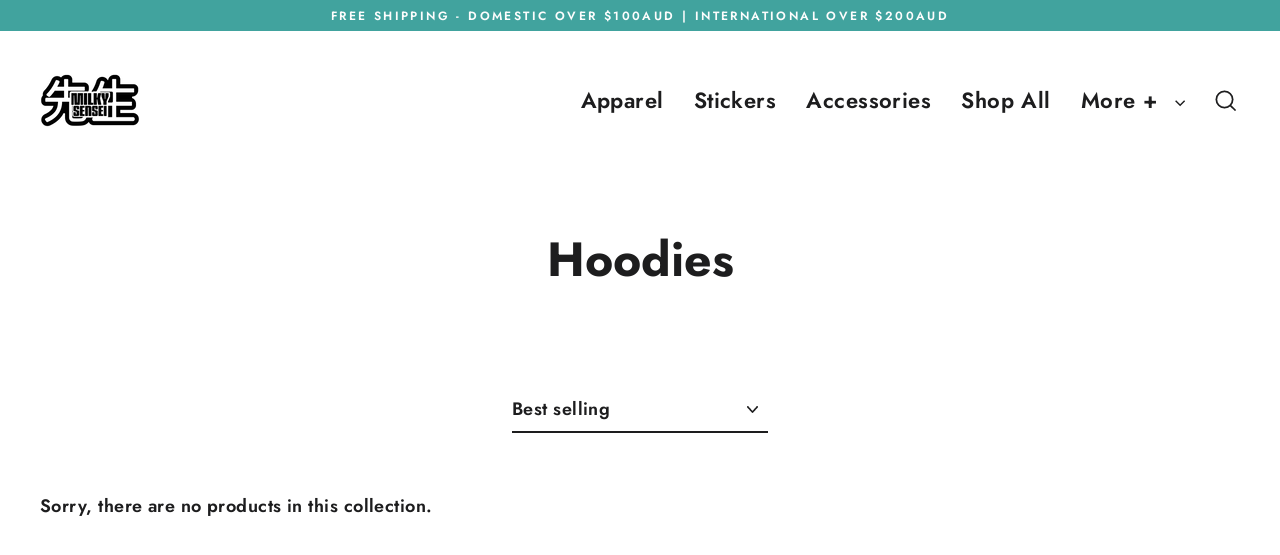

--- FILE ---
content_type: text/html; charset=utf-8
request_url: https://us.milkysensei.com/collections/hoodies
body_size: 33394
content:
<!doctype html>
<html class="no-js" lang="en" dir="ltr">
<head>
  <meta charset="utf-8">
  <meta http-equiv="X-UA-Compatible" content="IE=edge">
  <meta name="viewport" content="width=device-width,initial-scale=1">
  <meta name="theme-color" content="#41a39e">
  <link rel="canonical" href="https://us.milkysensei.com/collections/hoodies">
  <link rel="preconnect" href="https://cdn.shopify.com" crossorigin>
  <link rel="preconnect" href="https://fonts.shopifycdn.com" crossorigin>
  <link rel="dns-prefetch" href="https://productreviews.shopifycdn.com">
  <link rel="dns-prefetch" href="https://ajax.googleapis.com">
  <link rel="dns-prefetch" href="https://maps.googleapis.com">
  <link rel="dns-prefetch" href="https://maps.gstatic.com"><link rel="shortcut icon" href="//us.milkysensei.com/cdn/shop/files/MS_Logo_32x32.jpg?v=1668465356" type="image/png" /><title>Hoodies
&ndash; Milky Sensei
</title>
<meta property="og:site_name" content="Milky Sensei">
  <meta property="og:url" content="https://us.milkysensei.com/collections/hoodies">
  <meta property="og:title" content="Hoodies">
  <meta property="og:type" content="website">
  <meta property="og:description" content="Milky Sensei is a brand focused on creating fun apparel, accessories and car stickers. We are inspired by Manga, Anime, Cars and Japanese Culture. ">
  
  <meta name="twitter:site" content="@milkysensei">
  <meta name="twitter:card" content="summary_large_image">
  <meta name="twitter:title" content="Hoodies">
  <meta name="twitter:description" content="Milky Sensei is a brand focused on creating fun apparel, accessories and car stickers. We are inspired by Manga, Anime, Cars and Japanese Culture. ">
<script>window.performance && window.performance.mark && window.performance.mark('shopify.content_for_header.start');</script><meta name="google-site-verification" content="cREsr3T7B8ze91XkDIJlZaL8buWxbV24DjqAMh0z3Yw">
<meta id="shopify-digital-wallet" name="shopify-digital-wallet" content="/61816570035/digital_wallets/dialog">
<meta name="shopify-checkout-api-token" content="9168bc85a2436d242dae59782008d868">
<meta id="in-context-paypal-metadata" data-shop-id="61816570035" data-venmo-supported="false" data-environment="production" data-locale="en_US" data-paypal-v4="true" data-currency="USD">
<link rel="alternate" type="application/atom+xml" title="Feed" href="/collections/hoodies.atom" />
<link rel="alternate" hreflang="x-default" href="https://milkysensei.com/collections/hoodies">
<link rel="alternate" hreflang="en-CA" href="https://ca.milkysensei.com/collections/hoodies">
<link rel="alternate" hreflang="en-BE" href="https://intl.milkysensei.com/collections/hoodies">
<link rel="alternate" hreflang="es-BE" href="https://intl.milkysensei.com/es/collections/hoodies">
<link rel="alternate" hreflang="en-CH" href="https://intl.milkysensei.com/collections/hoodies">
<link rel="alternate" hreflang="es-CH" href="https://intl.milkysensei.com/es/collections/hoodies">
<link rel="alternate" hreflang="en-DE" href="https://intl.milkysensei.com/collections/hoodies">
<link rel="alternate" hreflang="es-DE" href="https://intl.milkysensei.com/es/collections/hoodies">
<link rel="alternate" hreflang="en-DK" href="https://intl.milkysensei.com/collections/hoodies">
<link rel="alternate" hreflang="es-DK" href="https://intl.milkysensei.com/es/collections/hoodies">
<link rel="alternate" hreflang="en-ES" href="https://intl.milkysensei.com/collections/hoodies">
<link rel="alternate" hreflang="es-ES" href="https://intl.milkysensei.com/es/collections/hoodies">
<link rel="alternate" hreflang="en-FI" href="https://intl.milkysensei.com/collections/hoodies">
<link rel="alternate" hreflang="es-FI" href="https://intl.milkysensei.com/es/collections/hoodies">
<link rel="alternate" hreflang="en-FR" href="https://intl.milkysensei.com/collections/hoodies">
<link rel="alternate" hreflang="es-FR" href="https://intl.milkysensei.com/es/collections/hoodies">
<link rel="alternate" hreflang="en-GB" href="https://intl.milkysensei.com/collections/hoodies">
<link rel="alternate" hreflang="es-GB" href="https://intl.milkysensei.com/es/collections/hoodies">
<link rel="alternate" hreflang="en-HK" href="https://intl.milkysensei.com/collections/hoodies">
<link rel="alternate" hreflang="es-HK" href="https://intl.milkysensei.com/es/collections/hoodies">
<link rel="alternate" hreflang="en-IE" href="https://intl.milkysensei.com/collections/hoodies">
<link rel="alternate" hreflang="es-IE" href="https://intl.milkysensei.com/es/collections/hoodies">
<link rel="alternate" hreflang="en-IT" href="https://intl.milkysensei.com/collections/hoodies">
<link rel="alternate" hreflang="es-IT" href="https://intl.milkysensei.com/es/collections/hoodies">
<link rel="alternate" hreflang="en-JP" href="https://intl.milkysensei.com/collections/hoodies">
<link rel="alternate" hreflang="es-JP" href="https://intl.milkysensei.com/es/collections/hoodies">
<link rel="alternate" hreflang="en-KR" href="https://intl.milkysensei.com/collections/hoodies">
<link rel="alternate" hreflang="es-KR" href="https://intl.milkysensei.com/es/collections/hoodies">
<link rel="alternate" hreflang="en-MY" href="https://intl.milkysensei.com/collections/hoodies">
<link rel="alternate" hreflang="es-MY" href="https://intl.milkysensei.com/es/collections/hoodies">
<link rel="alternate" hreflang="en-NL" href="https://intl.milkysensei.com/collections/hoodies">
<link rel="alternate" hreflang="es-NL" href="https://intl.milkysensei.com/es/collections/hoodies">
<link rel="alternate" hreflang="en-NO" href="https://intl.milkysensei.com/collections/hoodies">
<link rel="alternate" hreflang="es-NO" href="https://intl.milkysensei.com/es/collections/hoodies">
<link rel="alternate" hreflang="en-PL" href="https://intl.milkysensei.com/collections/hoodies">
<link rel="alternate" hreflang="es-PL" href="https://intl.milkysensei.com/es/collections/hoodies">
<link rel="alternate" hreflang="en-PT" href="https://intl.milkysensei.com/collections/hoodies">
<link rel="alternate" hreflang="es-PT" href="https://intl.milkysensei.com/es/collections/hoodies">
<link rel="alternate" hreflang="en-SE" href="https://intl.milkysensei.com/collections/hoodies">
<link rel="alternate" hreflang="es-SE" href="https://intl.milkysensei.com/es/collections/hoodies">
<link rel="alternate" hreflang="en-SG" href="https://intl.milkysensei.com/collections/hoodies">
<link rel="alternate" hreflang="es-SG" href="https://intl.milkysensei.com/es/collections/hoodies">
<link rel="alternate" hreflang="en-CN" href="https://intl.milkysensei.com/collections/hoodies">
<link rel="alternate" hreflang="es-CN" href="https://intl.milkysensei.com/es/collections/hoodies">
<link rel="alternate" hreflang="en-IN" href="https://intl.milkysensei.com/collections/hoodies">
<link rel="alternate" hreflang="es-IN" href="https://intl.milkysensei.com/es/collections/hoodies">
<link rel="alternate" hreflang="en-ID" href="https://intl.milkysensei.com/collections/hoodies">
<link rel="alternate" hreflang="es-ID" href="https://intl.milkysensei.com/es/collections/hoodies">
<link rel="alternate" hreflang="en-MV" href="https://intl.milkysensei.com/collections/hoodies">
<link rel="alternate" hreflang="es-MV" href="https://intl.milkysensei.com/es/collections/hoodies">
<link rel="alternate" hreflang="en-MN" href="https://intl.milkysensei.com/collections/hoodies">
<link rel="alternate" hreflang="es-MN" href="https://intl.milkysensei.com/es/collections/hoodies">
<link rel="alternate" hreflang="en-MM" href="https://intl.milkysensei.com/collections/hoodies">
<link rel="alternate" hreflang="es-MM" href="https://intl.milkysensei.com/es/collections/hoodies">
<link rel="alternate" hreflang="en-PH" href="https://intl.milkysensei.com/collections/hoodies">
<link rel="alternate" hreflang="es-PH" href="https://intl.milkysensei.com/es/collections/hoodies">
<link rel="alternate" hreflang="en-TW" href="https://intl.milkysensei.com/collections/hoodies">
<link rel="alternate" hreflang="es-TW" href="https://intl.milkysensei.com/es/collections/hoodies">
<link rel="alternate" hreflang="en-TH" href="https://intl.milkysensei.com/collections/hoodies">
<link rel="alternate" hreflang="es-TH" href="https://intl.milkysensei.com/es/collections/hoodies">
<link rel="alternate" hreflang="en-VN" href="https://intl.milkysensei.com/collections/hoodies">
<link rel="alternate" hreflang="es-VN" href="https://intl.milkysensei.com/es/collections/hoodies">
<link rel="alternate" hreflang="en-GR" href="https://intl.milkysensei.com/collections/hoodies">
<link rel="alternate" hreflang="es-GR" href="https://intl.milkysensei.com/es/collections/hoodies">
<link rel="alternate" hreflang="en-HU" href="https://intl.milkysensei.com/collections/hoodies">
<link rel="alternate" hreflang="es-HU" href="https://intl.milkysensei.com/es/collections/hoodies">
<link rel="alternate" hreflang="en-IS" href="https://intl.milkysensei.com/collections/hoodies">
<link rel="alternate" hreflang="es-IS" href="https://intl.milkysensei.com/es/collections/hoodies">
<link rel="alternate" hreflang="en-MC" href="https://intl.milkysensei.com/collections/hoodies">
<link rel="alternate" hreflang="es-MC" href="https://intl.milkysensei.com/es/collections/hoodies">
<link rel="alternate" hreflang="en-TR" href="https://intl.milkysensei.com/collections/hoodies">
<link rel="alternate" hreflang="es-TR" href="https://intl.milkysensei.com/es/collections/hoodies">
<link rel="alternate" hreflang="en-MX" href="https://intl.milkysensei.com/collections/hoodies">
<link rel="alternate" hreflang="es-MX" href="https://intl.milkysensei.com/es/collections/hoodies">
<link rel="alternate" hreflang="en-CK" href="https://intl.milkysensei.com/collections/hoodies">
<link rel="alternate" hreflang="es-CK" href="https://intl.milkysensei.com/es/collections/hoodies">
<link rel="alternate" hreflang="en-FJ" href="https://intl.milkysensei.com/collections/hoodies">
<link rel="alternate" hreflang="es-FJ" href="https://intl.milkysensei.com/es/collections/hoodies">
<link rel="alternate" hreflang="en-WS" href="https://intl.milkysensei.com/collections/hoodies">
<link rel="alternate" hreflang="es-WS" href="https://intl.milkysensei.com/es/collections/hoodies">
<link rel="alternate" hreflang="en-TO" href="https://intl.milkysensei.com/collections/hoodies">
<link rel="alternate" hreflang="es-TO" href="https://intl.milkysensei.com/es/collections/hoodies">
<link rel="alternate" hreflang="en-VU" href="https://intl.milkysensei.com/collections/hoodies">
<link rel="alternate" hreflang="es-VU" href="https://intl.milkysensei.com/es/collections/hoodies">
<link rel="alternate" hreflang="en-AR" href="https://intl.milkysensei.com/collections/hoodies">
<link rel="alternate" hreflang="es-AR" href="https://intl.milkysensei.com/es/collections/hoodies">
<link rel="alternate" hreflang="en-BR" href="https://intl.milkysensei.com/collections/hoodies">
<link rel="alternate" hreflang="es-BR" href="https://intl.milkysensei.com/es/collections/hoodies">
<link rel="alternate" hreflang="en-CL" href="https://intl.milkysensei.com/collections/hoodies">
<link rel="alternate" hreflang="es-CL" href="https://intl.milkysensei.com/es/collections/hoodies">
<link rel="alternate" hreflang="en-CO" href="https://intl.milkysensei.com/collections/hoodies">
<link rel="alternate" hreflang="es-CO" href="https://intl.milkysensei.com/es/collections/hoodies">
<link rel="alternate" hreflang="en-EC" href="https://intl.milkysensei.com/collections/hoodies">
<link rel="alternate" hreflang="es-EC" href="https://intl.milkysensei.com/es/collections/hoodies">
<link rel="alternate" hreflang="en-PY" href="https://intl.milkysensei.com/collections/hoodies">
<link rel="alternate" hreflang="es-PY" href="https://intl.milkysensei.com/es/collections/hoodies">
<link rel="alternate" hreflang="en-PE" href="https://intl.milkysensei.com/collections/hoodies">
<link rel="alternate" hreflang="es-PE" href="https://intl.milkysensei.com/es/collections/hoodies">
<link rel="alternate" hreflang="en-UY" href="https://intl.milkysensei.com/collections/hoodies">
<link rel="alternate" hreflang="es-UY" href="https://intl.milkysensei.com/es/collections/hoodies">
<link rel="alternate" hreflang="en-VE" href="https://intl.milkysensei.com/collections/hoodies">
<link rel="alternate" hreflang="es-VE" href="https://intl.milkysensei.com/es/collections/hoodies">
<link rel="alternate" hreflang="en-NZ" href="https://nz.milkysensei.com/collections/hoodies">
<link rel="alternate" hreflang="en-US" href="https://us.milkysensei.com/collections/hoodies">
<link rel="alternate" hreflang="es-US" href="https://us.milkysensei.com/es/collections/hoodies">
<link rel="alternate" type="application/json+oembed" href="https://us.milkysensei.com/collections/hoodies.oembed">
<script async="async" src="/checkouts/internal/preloads.js?locale=en-US"></script>
<link rel="preconnect" href="https://shop.app" crossorigin="anonymous">
<script async="async" src="https://shop.app/checkouts/internal/preloads.js?locale=en-US&shop_id=61816570035" crossorigin="anonymous"></script>
<script id="apple-pay-shop-capabilities" type="application/json">{"shopId":61816570035,"countryCode":"AU","currencyCode":"USD","merchantCapabilities":["supports3DS"],"merchantId":"gid:\/\/shopify\/Shop\/61816570035","merchantName":"Milky Sensei","requiredBillingContactFields":["postalAddress","email"],"requiredShippingContactFields":["postalAddress","email"],"shippingType":"shipping","supportedNetworks":["visa","masterCard","amex","jcb"],"total":{"type":"pending","label":"Milky Sensei","amount":"1.00"},"shopifyPaymentsEnabled":true,"supportsSubscriptions":true}</script>
<script id="shopify-features" type="application/json">{"accessToken":"9168bc85a2436d242dae59782008d868","betas":["rich-media-storefront-analytics"],"domain":"us.milkysensei.com","predictiveSearch":true,"shopId":61816570035,"locale":"en"}</script>
<script>var Shopify = Shopify || {};
Shopify.shop = "milkysensei.myshopify.com";
Shopify.locale = "en";
Shopify.currency = {"active":"USD","rate":"0.6829002"};
Shopify.country = "US";
Shopify.theme = {"name":"2025","id":141980762291,"schema_name":"Streamline","schema_version":"6.5.2","theme_store_id":872,"role":"main"};
Shopify.theme.handle = "null";
Shopify.theme.style = {"id":null,"handle":null};
Shopify.cdnHost = "us.milkysensei.com/cdn";
Shopify.routes = Shopify.routes || {};
Shopify.routes.root = "/";</script>
<script type="module">!function(o){(o.Shopify=o.Shopify||{}).modules=!0}(window);</script>
<script>!function(o){function n(){var o=[];function n(){o.push(Array.prototype.slice.apply(arguments))}return n.q=o,n}var t=o.Shopify=o.Shopify||{};t.loadFeatures=n(),t.autoloadFeatures=n()}(window);</script>
<script>
  window.ShopifyPay = window.ShopifyPay || {};
  window.ShopifyPay.apiHost = "shop.app\/pay";
  window.ShopifyPay.redirectState = null;
</script>
<script id="shop-js-analytics" type="application/json">{"pageType":"collection"}</script>
<script defer="defer" async type="module" src="//us.milkysensei.com/cdn/shopifycloud/shop-js/modules/v2/client.init-shop-cart-sync_DtuiiIyl.en.esm.js"></script>
<script defer="defer" async type="module" src="//us.milkysensei.com/cdn/shopifycloud/shop-js/modules/v2/chunk.common_CUHEfi5Q.esm.js"></script>
<script type="module">
  await import("//us.milkysensei.com/cdn/shopifycloud/shop-js/modules/v2/client.init-shop-cart-sync_DtuiiIyl.en.esm.js");
await import("//us.milkysensei.com/cdn/shopifycloud/shop-js/modules/v2/chunk.common_CUHEfi5Q.esm.js");

  window.Shopify.SignInWithShop?.initShopCartSync?.({"fedCMEnabled":true,"windoidEnabled":true});

</script>
<script>
  window.Shopify = window.Shopify || {};
  if (!window.Shopify.featureAssets) window.Shopify.featureAssets = {};
  window.Shopify.featureAssets['shop-js'] = {"shop-cart-sync":["modules/v2/client.shop-cart-sync_DFoTY42P.en.esm.js","modules/v2/chunk.common_CUHEfi5Q.esm.js"],"init-fed-cm":["modules/v2/client.init-fed-cm_D2UNy1i2.en.esm.js","modules/v2/chunk.common_CUHEfi5Q.esm.js"],"init-shop-email-lookup-coordinator":["modules/v2/client.init-shop-email-lookup-coordinator_BQEe2rDt.en.esm.js","modules/v2/chunk.common_CUHEfi5Q.esm.js"],"shop-cash-offers":["modules/v2/client.shop-cash-offers_3CTtReFF.en.esm.js","modules/v2/chunk.common_CUHEfi5Q.esm.js","modules/v2/chunk.modal_BewljZkx.esm.js"],"shop-button":["modules/v2/client.shop-button_C6oxCjDL.en.esm.js","modules/v2/chunk.common_CUHEfi5Q.esm.js"],"init-windoid":["modules/v2/client.init-windoid_5pix8xhK.en.esm.js","modules/v2/chunk.common_CUHEfi5Q.esm.js"],"avatar":["modules/v2/client.avatar_BTnouDA3.en.esm.js"],"init-shop-cart-sync":["modules/v2/client.init-shop-cart-sync_DtuiiIyl.en.esm.js","modules/v2/chunk.common_CUHEfi5Q.esm.js"],"shop-toast-manager":["modules/v2/client.shop-toast-manager_BYv_8cH1.en.esm.js","modules/v2/chunk.common_CUHEfi5Q.esm.js"],"pay-button":["modules/v2/client.pay-button_FnF9EIkY.en.esm.js","modules/v2/chunk.common_CUHEfi5Q.esm.js"],"shop-login-button":["modules/v2/client.shop-login-button_CH1KUpOf.en.esm.js","modules/v2/chunk.common_CUHEfi5Q.esm.js","modules/v2/chunk.modal_BewljZkx.esm.js"],"init-customer-accounts-sign-up":["modules/v2/client.init-customer-accounts-sign-up_aj7QGgYS.en.esm.js","modules/v2/client.shop-login-button_CH1KUpOf.en.esm.js","modules/v2/chunk.common_CUHEfi5Q.esm.js","modules/v2/chunk.modal_BewljZkx.esm.js"],"init-shop-for-new-customer-accounts":["modules/v2/client.init-shop-for-new-customer-accounts_NbnYRf_7.en.esm.js","modules/v2/client.shop-login-button_CH1KUpOf.en.esm.js","modules/v2/chunk.common_CUHEfi5Q.esm.js","modules/v2/chunk.modal_BewljZkx.esm.js"],"init-customer-accounts":["modules/v2/client.init-customer-accounts_ppedhqCH.en.esm.js","modules/v2/client.shop-login-button_CH1KUpOf.en.esm.js","modules/v2/chunk.common_CUHEfi5Q.esm.js","modules/v2/chunk.modal_BewljZkx.esm.js"],"shop-follow-button":["modules/v2/client.shop-follow-button_CMIBBa6u.en.esm.js","modules/v2/chunk.common_CUHEfi5Q.esm.js","modules/v2/chunk.modal_BewljZkx.esm.js"],"lead-capture":["modules/v2/client.lead-capture_But0hIyf.en.esm.js","modules/v2/chunk.common_CUHEfi5Q.esm.js","modules/v2/chunk.modal_BewljZkx.esm.js"],"checkout-modal":["modules/v2/client.checkout-modal_BBxc70dQ.en.esm.js","modules/v2/chunk.common_CUHEfi5Q.esm.js","modules/v2/chunk.modal_BewljZkx.esm.js"],"shop-login":["modules/v2/client.shop-login_hM3Q17Kl.en.esm.js","modules/v2/chunk.common_CUHEfi5Q.esm.js","modules/v2/chunk.modal_BewljZkx.esm.js"],"payment-terms":["modules/v2/client.payment-terms_CAtGlQYS.en.esm.js","modules/v2/chunk.common_CUHEfi5Q.esm.js","modules/v2/chunk.modal_BewljZkx.esm.js"]};
</script>
<script>(function() {
  var isLoaded = false;
  function asyncLoad() {
    if (isLoaded) return;
    isLoaded = true;
    var urls = ["https:\/\/cdn.jsdelivr.net\/gh\/yunmuqing\/SmBdBWwTCrjyN3AE@latest\/mbAt2ktK3Dmszf6K.js?shop=milkysensei.myshopify.com","https:\/\/cdn.shopify.com\/s\/files\/1\/0618\/1657\/0035\/t\/1\/assets\/pop_61816570035.js?v=1666863618\u0026shop=milkysensei.myshopify.com","https:\/\/cdn.shopify.com\/s\/files\/1\/0618\/1657\/0035\/t\/1\/assets\/rev_61816570035.js?v=1666866171\u0026shop=milkysensei.myshopify.com"];
    for (var i = 0; i < urls.length; i++) {
      var s = document.createElement('script');
      s.type = 'text/javascript';
      s.async = true;
      s.src = urls[i];
      var x = document.getElementsByTagName('script')[0];
      x.parentNode.insertBefore(s, x);
    }
  };
  if(window.attachEvent) {
    window.attachEvent('onload', asyncLoad);
  } else {
    window.addEventListener('load', asyncLoad, false);
  }
})();</script>
<script id="__st">var __st={"a":61816570035,"offset":36000,"reqid":"14f22bd5-bb91-4771-a292-70a6e166239e-1767137715","pageurl":"us.milkysensei.com\/collections\/hoodies","u":"11f4dbc35b69","p":"collection","rtyp":"collection","rid":306479726771};</script>
<script>window.ShopifyPaypalV4VisibilityTracking = true;</script>
<script id="captcha-bootstrap">!function(){'use strict';const t='contact',e='account',n='new_comment',o=[[t,t],['blogs',n],['comments',n],[t,'customer']],c=[[e,'customer_login'],[e,'guest_login'],[e,'recover_customer_password'],[e,'create_customer']],r=t=>t.map((([t,e])=>`form[action*='/${t}']:not([data-nocaptcha='true']) input[name='form_type'][value='${e}']`)).join(','),a=t=>()=>t?[...document.querySelectorAll(t)].map((t=>t.form)):[];function s(){const t=[...o],e=r(t);return a(e)}const i='password',u='form_key',d=['recaptcha-v3-token','g-recaptcha-response','h-captcha-response',i],f=()=>{try{return window.sessionStorage}catch{return}},m='__shopify_v',_=t=>t.elements[u];function p(t,e,n=!1){try{const o=window.sessionStorage,c=JSON.parse(o.getItem(e)),{data:r}=function(t){const{data:e,action:n}=t;return t[m]||n?{data:e,action:n}:{data:t,action:n}}(c);for(const[e,n]of Object.entries(r))t.elements[e]&&(t.elements[e].value=n);n&&o.removeItem(e)}catch(o){console.error('form repopulation failed',{error:o})}}const l='form_type',E='cptcha';function T(t){t.dataset[E]=!0}const w=window,h=w.document,L='Shopify',v='ce_forms',y='captcha';let A=!1;((t,e)=>{const n=(g='f06e6c50-85a8-45c8-87d0-21a2b65856fe',I='https://cdn.shopify.com/shopifycloud/storefront-forms-hcaptcha/ce_storefront_forms_captcha_hcaptcha.v1.5.2.iife.js',D={infoText:'Protected by hCaptcha',privacyText:'Privacy',termsText:'Terms'},(t,e,n)=>{const o=w[L][v],c=o.bindForm;if(c)return c(t,g,e,D).then(n);var r;o.q.push([[t,g,e,D],n]),r=I,A||(h.body.append(Object.assign(h.createElement('script'),{id:'captcha-provider',async:!0,src:r})),A=!0)});var g,I,D;w[L]=w[L]||{},w[L][v]=w[L][v]||{},w[L][v].q=[],w[L][y]=w[L][y]||{},w[L][y].protect=function(t,e){n(t,void 0,e),T(t)},Object.freeze(w[L][y]),function(t,e,n,w,h,L){const[v,y,A,g]=function(t,e,n){const i=e?o:[],u=t?c:[],d=[...i,...u],f=r(d),m=r(i),_=r(d.filter((([t,e])=>n.includes(e))));return[a(f),a(m),a(_),s()]}(w,h,L),I=t=>{const e=t.target;return e instanceof HTMLFormElement?e:e&&e.form},D=t=>v().includes(t);t.addEventListener('submit',(t=>{const e=I(t);if(!e)return;const n=D(e)&&!e.dataset.hcaptchaBound&&!e.dataset.recaptchaBound,o=_(e),c=g().includes(e)&&(!o||!o.value);(n||c)&&t.preventDefault(),c&&!n&&(function(t){try{if(!f())return;!function(t){const e=f();if(!e)return;const n=_(t);if(!n)return;const o=n.value;o&&e.removeItem(o)}(t);const e=Array.from(Array(32),(()=>Math.random().toString(36)[2])).join('');!function(t,e){_(t)||t.append(Object.assign(document.createElement('input'),{type:'hidden',name:u})),t.elements[u].value=e}(t,e),function(t,e){const n=f();if(!n)return;const o=[...t.querySelectorAll(`input[type='${i}']`)].map((({name:t})=>t)),c=[...d,...o],r={};for(const[a,s]of new FormData(t).entries())c.includes(a)||(r[a]=s);n.setItem(e,JSON.stringify({[m]:1,action:t.action,data:r}))}(t,e)}catch(e){console.error('failed to persist form',e)}}(e),e.submit())}));const S=(t,e)=>{t&&!t.dataset[E]&&(n(t,e.some((e=>e===t))),T(t))};for(const o of['focusin','change'])t.addEventListener(o,(t=>{const e=I(t);D(e)&&S(e,y())}));const B=e.get('form_key'),M=e.get(l),P=B&&M;t.addEventListener('DOMContentLoaded',(()=>{const t=y();if(P)for(const e of t)e.elements[l].value===M&&p(e,B);[...new Set([...A(),...v().filter((t=>'true'===t.dataset.shopifyCaptcha))])].forEach((e=>S(e,t)))}))}(h,new URLSearchParams(w.location.search),n,t,e,['guest_login'])})(!0,!0)}();</script>
<script integrity="sha256-4kQ18oKyAcykRKYeNunJcIwy7WH5gtpwJnB7kiuLZ1E=" data-source-attribution="shopify.loadfeatures" defer="defer" src="//us.milkysensei.com/cdn/shopifycloud/storefront/assets/storefront/load_feature-a0a9edcb.js" crossorigin="anonymous"></script>
<script crossorigin="anonymous" defer="defer" src="//us.milkysensei.com/cdn/shopifycloud/storefront/assets/shopify_pay/storefront-65b4c6d7.js?v=20250812"></script>
<script data-source-attribution="shopify.dynamic_checkout.dynamic.init">var Shopify=Shopify||{};Shopify.PaymentButton=Shopify.PaymentButton||{isStorefrontPortableWallets:!0,init:function(){window.Shopify.PaymentButton.init=function(){};var t=document.createElement("script");t.src="https://us.milkysensei.com/cdn/shopifycloud/portable-wallets/latest/portable-wallets.en.js",t.type="module",document.head.appendChild(t)}};
</script>
<script data-source-attribution="shopify.dynamic_checkout.buyer_consent">
  function portableWalletsHideBuyerConsent(e){var t=document.getElementById("shopify-buyer-consent"),n=document.getElementById("shopify-subscription-policy-button");t&&n&&(t.classList.add("hidden"),t.setAttribute("aria-hidden","true"),n.removeEventListener("click",e))}function portableWalletsShowBuyerConsent(e){var t=document.getElementById("shopify-buyer-consent"),n=document.getElementById("shopify-subscription-policy-button");t&&n&&(t.classList.remove("hidden"),t.removeAttribute("aria-hidden"),n.addEventListener("click",e))}window.Shopify?.PaymentButton&&(window.Shopify.PaymentButton.hideBuyerConsent=portableWalletsHideBuyerConsent,window.Shopify.PaymentButton.showBuyerConsent=portableWalletsShowBuyerConsent);
</script>
<script data-source-attribution="shopify.dynamic_checkout.cart.bootstrap">document.addEventListener("DOMContentLoaded",(function(){function t(){return document.querySelector("shopify-accelerated-checkout-cart, shopify-accelerated-checkout")}if(t())Shopify.PaymentButton.init();else{new MutationObserver((function(e,n){t()&&(Shopify.PaymentButton.init(),n.disconnect())})).observe(document.body,{childList:!0,subtree:!0})}}));
</script>
<script id='scb4127' type='text/javascript' async='' src='https://us.milkysensei.com/cdn/shopifycloud/privacy-banner/storefront-banner.js'></script><link id="shopify-accelerated-checkout-styles" rel="stylesheet" media="screen" href="https://us.milkysensei.com/cdn/shopifycloud/portable-wallets/latest/accelerated-checkout-backwards-compat.css" crossorigin="anonymous">
<style id="shopify-accelerated-checkout-cart">
        #shopify-buyer-consent {
  margin-top: 1em;
  display: inline-block;
  width: 100%;
}

#shopify-buyer-consent.hidden {
  display: none;
}

#shopify-subscription-policy-button {
  background: none;
  border: none;
  padding: 0;
  text-decoration: underline;
  font-size: inherit;
  cursor: pointer;
}

#shopify-subscription-policy-button::before {
  box-shadow: none;
}

      </style>

<script>window.performance && window.performance.mark && window.performance.mark('shopify.content_for_header.end');</script>

  <script>
    var theme = {
      stylesheet: "//us.milkysensei.com/cdn/shop/t/21/assets/theme.css?v=124467341600975324691731834584",
      template: "collection",
      routes: {
        home: "/",
        cart: "/cart.js",
        cartPage: "/cart",
        cartAdd: "/cart/add.js",
        cartChange: "/cart/change.js",
        predictiveSearch: "/search/suggest"
      },
      strings: {
        addToCart: "Add to cart",
        soldOut: "Sold Out",
        unavailable: "Unavailable",
        regularPrice: "Regular price",
        salePrice: "Sale price",
        inStockLabel: "In stock, ready to ship",
        oneStockLabel: "Low stock - [count] item left",
        otherStockLabel: "Low stock - [count] items left",
        willNotShipUntil: "Ready to ship [date]",
        willBeInStockAfter: "Back in stock [date]",
        waitingForStock: "Backordered, shipping soon",
        cartItems: "[count] items",
        cartConfirmDelete: "Are you sure you want to remove this item?",
        cartTermsConfirmation: "You must agree with the terms and conditions of sales to check out",
        maxQuantity: "You can only have [quantity] of [title] in your cart."
      },
      settings: {
        cartType: "sticky",
        isCustomerTemplate: false,
        moneyFormat: "${{amount}}",
        quickView: false,
        hoverProductGrid: true,
        themeName: 'Streamline',
        themeVersion: "6.5.2",
        predictiveSearchType: "product,page",
      }
    };

    document.documentElement.className = document.documentElement.className.replace('no-js', 'js');
  </script><style data-shopify>:root {
    --typeHeaderPrimary: Jost;
    --typeHeaderFallback: sans-serif;
    --typeHeaderSize: 48px;
    --typeHeaderStyle: normal;
    --typeHeaderWeight: 700;
    --typeHeaderLineHeight: 1.2;
    --typeHeaderSpacing: 0.0em;

    --typeBasePrimary:Jost;
    --typeBaseFallback:sans-serif;
    --typeBaseSize: 18px;
    --typeBaseWeight: 600;
    --typeBaseStyle: normal;
    --typeBaseSpacing: 0.025em;
    --typeBaseLineHeight: 1.5;

    
      --buttonRadius: 3px;
    

    --iconWeight: 4px;
    --iconLinecaps: miter;
  }

  
    .site-nav__thumb-cart {
      border-left: 1px solid rgba(255,255,255,0.3);
    }
  

  .hero {
    background-image: linear-gradient(100deg, #dde5df 40%, #ffffff 63%, #dde5df 79%);
  }

  .placeholder-content,
  .image-wrap,
  .skrim__link,
  .pswp__img--placeholder {
    background-image: linear-gradient(100deg, rgba(0,0,0,0) 40%, rgba(0, 0, 0, 0.0) 63%, rgba(0,0,0,0) 79%);
  }</style><style>
  @font-face {
  font-family: Jost;
  font-weight: 700;
  font-style: normal;
  font-display: swap;
  src: url("//us.milkysensei.com/cdn/fonts/jost/jost_n7.921dc18c13fa0b0c94c5e2517ffe06139c3615a3.woff2") format("woff2"),
       url("//us.milkysensei.com/cdn/fonts/jost/jost_n7.cbfc16c98c1e195f46c536e775e4e959c5f2f22b.woff") format("woff");
}

  @font-face {
  font-family: Jost;
  font-weight: 600;
  font-style: normal;
  font-display: swap;
  src: url("//us.milkysensei.com/cdn/fonts/jost/jost_n6.ec1178db7a7515114a2d84e3dd680832b7af8b99.woff2") format("woff2"),
       url("//us.milkysensei.com/cdn/fonts/jost/jost_n6.b1178bb6bdd3979fef38e103a3816f6980aeaff9.woff") format("woff");
}


  @font-face {
  font-family: Jost;
  font-weight: 900;
  font-style: normal;
  font-display: swap;
  src: url("//us.milkysensei.com/cdn/fonts/jost/jost_n9.cd269fa9adcae864ab1df15826ceb2fd310a3d4a.woff2") format("woff2"),
       url("//us.milkysensei.com/cdn/fonts/jost/jost_n9.fd15e8012129a3f22bd292bf1f8b87a15f894bd5.woff") format("woff");
}

  @font-face {
  font-family: Jost;
  font-weight: 600;
  font-style: italic;
  font-display: swap;
  src: url("//us.milkysensei.com/cdn/fonts/jost/jost_i6.9af7e5f39e3a108c08f24047a4276332d9d7b85e.woff2") format("woff2"),
       url("//us.milkysensei.com/cdn/fonts/jost/jost_i6.2bf310262638f998ed206777ce0b9a3b98b6fe92.woff") format("woff");
}

  @font-face {
  font-family: Jost;
  font-weight: 900;
  font-style: italic;
  font-display: swap;
  src: url("//us.milkysensei.com/cdn/fonts/jost/jost_i9.3941bc20c8f9c90d77754a7e7be88c3535a78aee.woff2") format("woff2"),
       url("//us.milkysensei.com/cdn/fonts/jost/jost_i9.5024ac18628c0cf54c1d7bb7af18af95d9fa0ef9.woff") format("woff");
}


  body,
  input,
  textarea,
  button,
  select {
    -webkit-font-smoothing: antialiased;
    -webkit-text-size-adjust: 100%;
    text-rendering: optimizeSpeed;
    font-family: var(--typeBasePrimary), var(--typeBaseFallback);
    font-size: calc(var(--typeBaseSize) * 0.85);
    font-weight: var(--typeBaseWeight);
    font-style: var(--typeBaseStyle);
    letter-spacing: var(--typeBaseSpacing);
    line-height: var(--typeBaseLineHeight);
  }

  @media only screen and (min-width: 769px) {
    body,
    input,
    textarea,
    button,
    select {
      font-size: var(--typeBaseSize);
    }
  }

  .page-container,
  .overscroll-loader {
    display: none;
  }

  h1, .h1,
  h3, .h3,
  h4, .h4,
  h5, .h5,
  h6, .h6,
  .section-header__title {
    font-family: var(--typeHeaderPrimary), var(--typeHeaderFallback);
    font-weight: var(--typeHeaderWeight);
    font-style: normal;
    letter-spacing: var(--typeHeaderSpacing);
    line-height: var(--typeHeaderLineHeight);
    word-break: break-word;

    
  }

  h2, .h2 {
    font-family: var(--typeBasePrimary), var(--typeBaseFallback);
    font-weight: var(--typeBaseWeight);
    letter-spacing: var(--typeBaseSpacing);
    line-height: var(--typeBaseLineHeight);
  }

  
  @keyframes pulse-fade {
    0% {
      opacity: 0;
    }
    50% {
      opacity: 1;
    }
    100% {
      opacity: 0;
    }
  }

  .splash-screen {
    box-sizing: border-box;
    display: flex;
    position: fixed;
    left: 0;
    top: 0;
    right: 0;
    bottom: 0;
    align-items: center;
    justify-content: center;
    z-index: 10001;
    background-color: #ffffff;
  }

  .splash-screen__loader {
    max-width: 80px;
  }

  @media only screen and (min-width: 769px) {
    .splash-screen__loader {
      max-width: 400px;
    }
  }

  .splash-screen img {
    display: block;
    max-width: 100%;
    border: 0 none;
    height: auto;
    animation: pulse-fade 0.4s infinite linear;
  }

  .loader-text {
    letter-spacing: 0.2em;
    font-size: 1.5em;
    text-transform: uppercase;
    animation: pulse-fade 0.4s infinite linear;
  }

  .loader-logo {
    display: none;
    position: fixed;
    left: 0;
    top: 0;
    right: 0;
    bottom: 0;
    align-items: center;
    justify-content: center;
    background-color: #ffffff;
    z-index: 6000;
  }

  .loader-logo__img {
    display: block;
  }

  .transition-body {
    opacity: 0;
  }

  .btn--loading span:after {
    content: "Loading";
  }
</style>
<link href="//us.milkysensei.com/cdn/shop/t/21/assets/theme.css?v=124467341600975324691731834584" rel="stylesheet" type="text/css" media="all" />
<link rel="stylesheet" href="//us.milkysensei.com/cdn/shop/t/21/assets/country-flags.css"><script src="//us.milkysensei.com/cdn/shop/t/21/assets/vendor-v6.js" defer="defer"></script>
  <script src="//us.milkysensei.com/cdn/shop/t/21/assets/theme.js?v=73629054789596625931731834501" defer="defer"></script>
<script type="text/javascript">
  window.Pop = window.Pop || {};
  window.Pop.common = window.Pop.common || {};
  window.Pop.common.shop = {
    permanent_domain: 'milkysensei.myshopify.com',
    currency: "AUD",
    money_format: "${{amount}}",
    id: 61816570035
  };
  

  window.Pop.common.template = 'collection';
  window.Pop.common.cart = {};
  window.Pop.common.vapid_public_key = "BJuXCmrtTK335SuczdNVYrGVtP_WXn4jImChm49st7K7z7e8gxSZUKk4DhUpk8j2Xpiw5G4-ylNbMKLlKkUEU98=";
  window.Pop.global_config = {"asset_urls":{"loy":{},"rev":{},"pu":{"init_js":null},"widgets":{"init_js":"https:\/\/cdn.shopify.com\/s\/files\/1\/0194\/1736\/6592\/t\/1\/assets\/ba_widget_init.js?v=1728041536","modal_js":"https:\/\/cdn.shopify.com\/s\/files\/1\/0194\/1736\/6592\/t\/1\/assets\/ba_widget_modal.js?v=1728041538","modal_css":"https:\/\/cdn.shopify.com\/s\/files\/1\/0194\/1736\/6592\/t\/1\/assets\/ba_widget_modal.css?v=1654723622"},"forms":{},"global":{"helper_js":"https:\/\/cdn.shopify.com\/s\/files\/1\/0194\/1736\/6592\/t\/1\/assets\/ba_pop_tracking.js?v=1704919189"}},"proxy_paths":{"pop":"\/apps\/ba-pop","app_metrics":"\/apps\/ba-pop\/app_metrics","push_subscription":"\/apps\/ba-pop\/push"},"aat":["rev","pop"],"pv":false,"sts":false,"bam":true,"batc":true,"base_money_format":"\u003cspan class=money\u003e${{amount}} AUD\u003c\/span\u003e","online_store_version":2,"loy_js_api_enabled":false,"shop":{"id":61816570035,"name":"Milky Sensei","domain":"milkysensei.com"}};
  window.Pop.widgets_config = {"id":44644,"active":false,"frequency_limit_amount":2,"frequency_limit_time_unit":"days","background_image":{"position":"none","widget_background_preview_url":""},"initial_state":{"body":"Sign up to get 10% off your next order!\r\n","title":"SAVE 10%  🤑","cta_text":"GET DISCOUNT","show_email":"true","action_text":"Saving...","footer_text":"You are signing up to receive communication via email and can unsubscribe at any time. Discount does not stack with other discounts.","dismiss_text":"No thanks","email_placeholder":"Email Address","phone_placeholder":"Phone Number"},"success_state":{"body":"Thanks for subscribing!\r\nCopy your discount code and apply it at checkout.","title":"Discount Unlocked 🎉","cta_text":"View Stickers","cta_action":"dismiss","redirect_url":"","open_url_new_tab":"false"},"closed_state":{"action":"close_widget","font_size":"20","action_text":"GET 10% OFF","display_offset":"300","display_position":"left"},"error_state":{"submit_error":"Sorry, please try again later","invalid_email":"Please enter valid email address!","error_subscribing":"Error subscribing, try again later","already_registered":"You have already registered","invalid_phone_number":"Please enter valid phone number!"},"trigger":{"action":"on_timer","delay_in_seconds":"0"},"colors":{"link_color":"#00838f","sticky_bar_bg":"#C62828","cta_font_color":"#ffffff","body_font_color":"#000","sticky_bar_text":"#fff","background_color":"#6dc9bd","error_text_color":"#ff2626","title_font_color":"#000000","footer_font_color":"#e0f7fa","dismiss_font_color":"#e0f2f1","cta_background_color":"#000","sticky_coupon_bar_bg":"#6dc9bd","error_text_background":"","sticky_coupon_bar_text":"#ffffff"},"sticky_coupon_bar":{"enabled":"true","message":"Don't forget to use your code"},"display_style":{"font":"inherit","size":"regular","align":"center"},"dismissable":true,"has_background":false,"opt_in_channels":["email"],"rules":[],"widget_css":".powered_by_rivo{\n  display: block;\n}\n.ba_widget_main_design {\n  background: #6dc9bd;\n}\n.ba_widget_content{text-align: center}\n.ba_widget_parent{\n  font-family: inherit;\n}\n.ba_widget_parent.background{\n}\n.ba_widget_left_content{\n}\n.ba_widget_right_content{\n}\n#ba_widget_cta_button:disabled{\n  background: #000cc;\n}\n#ba_widget_cta_button{\n  background: #000;\n  color: #ffffff;\n}\n#ba_widget_cta_button:after {\n  background: #000e0;\n}\n.ba_initial_state_title, .ba_success_state_title{\n  color: #000000;\n}\n.ba_initial_state_body, .ba_success_state_body{\n  color: #000;\n}\n.ba_initial_state_dismiss_text{\n  color: #e0f2f1;\n}\n.ba_initial_state_footer_text, .ba_initial_state_sms_agreement{\n  color: #e0f7fa;\n}\n.ba_widget_error{\n  color: #ff2626;\n  background: ;\n}\n.ba_link_color{\n  color: #00838f;\n}\n","custom_css":null,"logo":null};
</script>


<script type="text/javascript">
  

  (function() {
    //Global snippet for Email Popups
    //this is updated automatically - do not edit manually.
    document.addEventListener('DOMContentLoaded', function() {
      function loadScript(src, defer, done) {
        var js = document.createElement('script');
        js.src = src;
        js.defer = defer;
        js.onload = function(){done();};
        js.onerror = function(){
          done(new Error('Failed to load script ' + src));
        };
        document.head.appendChild(js);
      }

      function browserSupportsAllFeatures() {
        return window.Promise && window.fetch && window.Symbol;
      }

      if (browserSupportsAllFeatures()) {
        main();
      } else {
        loadScript('https://cdnjs.cloudflare.com/polyfill/v3/polyfill.min.js?features=Promise,fetch', true, main);
      }

      function loadAppScripts(){
        const popAppEmbedEnabled = document.getElementById("pop-app-embed-init");

        if (window.Pop.global_config.aat.includes("pop") && !popAppEmbedEnabled){
          loadScript(window.Pop.global_config.asset_urls.widgets.init_js, true, function(){});
        }
      }

      function main(err) {
        loadScript(window.Pop.global_config.asset_urls.global.helper_js, false, loadAppScripts);
      }
    });
  })();
</script>

<script src="https://cdn.shopify.com/extensions/1aff304a-11ec-47a0-aee1-7f4ae56792d4/tydal-popups-email-pop-ups-4/assets/pop-app-embed.js" type="text/javascript" defer="defer"></script>
<meta property="og:image" content="https://cdn.shopify.com/s/files/1/0618/1657/0035/files/MS_Logo.jpg?v=1668465356" />
<meta property="og:image:secure_url" content="https://cdn.shopify.com/s/files/1/0618/1657/0035/files/MS_Logo.jpg?v=1668465356" />
<meta property="og:image:width" content="4000" />
<meta property="og:image:height" content="4000" />
<link href="https://monorail-edge.shopifysvc.com" rel="dns-prefetch">
<script>(function(){if ("sendBeacon" in navigator && "performance" in window) {try {var session_token_from_headers = performance.getEntriesByType('navigation')[0].serverTiming.find(x => x.name == '_s').description;} catch {var session_token_from_headers = undefined;}var session_cookie_matches = document.cookie.match(/_shopify_s=([^;]*)/);var session_token_from_cookie = session_cookie_matches && session_cookie_matches.length === 2 ? session_cookie_matches[1] : "";var session_token = session_token_from_headers || session_token_from_cookie || "";function handle_abandonment_event(e) {var entries = performance.getEntries().filter(function(entry) {return /monorail-edge.shopifysvc.com/.test(entry.name);});if (!window.abandonment_tracked && entries.length === 0) {window.abandonment_tracked = true;var currentMs = Date.now();var navigation_start = performance.timing.navigationStart;var payload = {shop_id: 61816570035,url: window.location.href,navigation_start,duration: currentMs - navigation_start,session_token,page_type: "collection"};window.navigator.sendBeacon("https://monorail-edge.shopifysvc.com/v1/produce", JSON.stringify({schema_id: "online_store_buyer_site_abandonment/1.1",payload: payload,metadata: {event_created_at_ms: currentMs,event_sent_at_ms: currentMs}}));}}window.addEventListener('pagehide', handle_abandonment_event);}}());</script>
<script id="web-pixels-manager-setup">(function e(e,d,r,n,o){if(void 0===o&&(o={}),!Boolean(null===(a=null===(i=window.Shopify)||void 0===i?void 0:i.analytics)||void 0===a?void 0:a.replayQueue)){var i,a;window.Shopify=window.Shopify||{};var t=window.Shopify;t.analytics=t.analytics||{};var s=t.analytics;s.replayQueue=[],s.publish=function(e,d,r){return s.replayQueue.push([e,d,r]),!0};try{self.performance.mark("wpm:start")}catch(e){}var l=function(){var e={modern:/Edge?\/(1{2}[4-9]|1[2-9]\d|[2-9]\d{2}|\d{4,})\.\d+(\.\d+|)|Firefox\/(1{2}[4-9]|1[2-9]\d|[2-9]\d{2}|\d{4,})\.\d+(\.\d+|)|Chrom(ium|e)\/(9{2}|\d{3,})\.\d+(\.\d+|)|(Maci|X1{2}).+ Version\/(15\.\d+|(1[6-9]|[2-9]\d|\d{3,})\.\d+)([,.]\d+|)( \(\w+\)|)( Mobile\/\w+|) Safari\/|Chrome.+OPR\/(9{2}|\d{3,})\.\d+\.\d+|(CPU[ +]OS|iPhone[ +]OS|CPU[ +]iPhone|CPU IPhone OS|CPU iPad OS)[ +]+(15[._]\d+|(1[6-9]|[2-9]\d|\d{3,})[._]\d+)([._]\d+|)|Android:?[ /-](13[3-9]|1[4-9]\d|[2-9]\d{2}|\d{4,})(\.\d+|)(\.\d+|)|Android.+Firefox\/(13[5-9]|1[4-9]\d|[2-9]\d{2}|\d{4,})\.\d+(\.\d+|)|Android.+Chrom(ium|e)\/(13[3-9]|1[4-9]\d|[2-9]\d{2}|\d{4,})\.\d+(\.\d+|)|SamsungBrowser\/([2-9]\d|\d{3,})\.\d+/,legacy:/Edge?\/(1[6-9]|[2-9]\d|\d{3,})\.\d+(\.\d+|)|Firefox\/(5[4-9]|[6-9]\d|\d{3,})\.\d+(\.\d+|)|Chrom(ium|e)\/(5[1-9]|[6-9]\d|\d{3,})\.\d+(\.\d+|)([\d.]+$|.*Safari\/(?![\d.]+ Edge\/[\d.]+$))|(Maci|X1{2}).+ Version\/(10\.\d+|(1[1-9]|[2-9]\d|\d{3,})\.\d+)([,.]\d+|)( \(\w+\)|)( Mobile\/\w+|) Safari\/|Chrome.+OPR\/(3[89]|[4-9]\d|\d{3,})\.\d+\.\d+|(CPU[ +]OS|iPhone[ +]OS|CPU[ +]iPhone|CPU IPhone OS|CPU iPad OS)[ +]+(10[._]\d+|(1[1-9]|[2-9]\d|\d{3,})[._]\d+)([._]\d+|)|Android:?[ /-](13[3-9]|1[4-9]\d|[2-9]\d{2}|\d{4,})(\.\d+|)(\.\d+|)|Mobile Safari.+OPR\/([89]\d|\d{3,})\.\d+\.\d+|Android.+Firefox\/(13[5-9]|1[4-9]\d|[2-9]\d{2}|\d{4,})\.\d+(\.\d+|)|Android.+Chrom(ium|e)\/(13[3-9]|1[4-9]\d|[2-9]\d{2}|\d{4,})\.\d+(\.\d+|)|Android.+(UC? ?Browser|UCWEB|U3)[ /]?(15\.([5-9]|\d{2,})|(1[6-9]|[2-9]\d|\d{3,})\.\d+)\.\d+|SamsungBrowser\/(5\.\d+|([6-9]|\d{2,})\.\d+)|Android.+MQ{2}Browser\/(14(\.(9|\d{2,})|)|(1[5-9]|[2-9]\d|\d{3,})(\.\d+|))(\.\d+|)|K[Aa][Ii]OS\/(3\.\d+|([4-9]|\d{2,})\.\d+)(\.\d+|)/},d=e.modern,r=e.legacy,n=navigator.userAgent;return n.match(d)?"modern":n.match(r)?"legacy":"unknown"}(),u="modern"===l?"modern":"legacy",c=(null!=n?n:{modern:"",legacy:""})[u],f=function(e){return[e.baseUrl,"/wpm","/b",e.hashVersion,"modern"===e.buildTarget?"m":"l",".js"].join("")}({baseUrl:d,hashVersion:r,buildTarget:u}),m=function(e){var d=e.version,r=e.bundleTarget,n=e.surface,o=e.pageUrl,i=e.monorailEndpoint;return{emit:function(e){var a=e.status,t=e.errorMsg,s=(new Date).getTime(),l=JSON.stringify({metadata:{event_sent_at_ms:s},events:[{schema_id:"web_pixels_manager_load/3.1",payload:{version:d,bundle_target:r,page_url:o,status:a,surface:n,error_msg:t},metadata:{event_created_at_ms:s}}]});if(!i)return console&&console.warn&&console.warn("[Web Pixels Manager] No Monorail endpoint provided, skipping logging."),!1;try{return self.navigator.sendBeacon.bind(self.navigator)(i,l)}catch(e){}var u=new XMLHttpRequest;try{return u.open("POST",i,!0),u.setRequestHeader("Content-Type","text/plain"),u.send(l),!0}catch(e){return console&&console.warn&&console.warn("[Web Pixels Manager] Got an unhandled error while logging to Monorail."),!1}}}}({version:r,bundleTarget:l,surface:e.surface,pageUrl:self.location.href,monorailEndpoint:e.monorailEndpoint});try{o.browserTarget=l,function(e){var d=e.src,r=e.async,n=void 0===r||r,o=e.onload,i=e.onerror,a=e.sri,t=e.scriptDataAttributes,s=void 0===t?{}:t,l=document.createElement("script"),u=document.querySelector("head"),c=document.querySelector("body");if(l.async=n,l.src=d,a&&(l.integrity=a,l.crossOrigin="anonymous"),s)for(var f in s)if(Object.prototype.hasOwnProperty.call(s,f))try{l.dataset[f]=s[f]}catch(e){}if(o&&l.addEventListener("load",o),i&&l.addEventListener("error",i),u)u.appendChild(l);else{if(!c)throw new Error("Did not find a head or body element to append the script");c.appendChild(l)}}({src:f,async:!0,onload:function(){if(!function(){var e,d;return Boolean(null===(d=null===(e=window.Shopify)||void 0===e?void 0:e.analytics)||void 0===d?void 0:d.initialized)}()){var d=window.webPixelsManager.init(e)||void 0;if(d){var r=window.Shopify.analytics;r.replayQueue.forEach((function(e){var r=e[0],n=e[1],o=e[2];d.publishCustomEvent(r,n,o)})),r.replayQueue=[],r.publish=d.publishCustomEvent,r.visitor=d.visitor,r.initialized=!0}}},onerror:function(){return m.emit({status:"failed",errorMsg:"".concat(f," has failed to load")})},sri:function(e){var d=/^sha384-[A-Za-z0-9+/=]+$/;return"string"==typeof e&&d.test(e)}(c)?c:"",scriptDataAttributes:o}),m.emit({status:"loading"})}catch(e){m.emit({status:"failed",errorMsg:(null==e?void 0:e.message)||"Unknown error"})}}})({shopId: 61816570035,storefrontBaseUrl: "https://milkysensei.com",extensionsBaseUrl: "https://extensions.shopifycdn.com/cdn/shopifycloud/web-pixels-manager",monorailEndpoint: "https://monorail-edge.shopifysvc.com/unstable/produce_batch",surface: "storefront-renderer",enabledBetaFlags: ["2dca8a86","a0d5f9d2"],webPixelsConfigList: [{"id":"512262323","configuration":"{\"config\":\"{\\\"pixel_id\\\":\\\"G-HSGHLM9NHC\\\",\\\"target_country\\\":\\\"AU\\\",\\\"gtag_events\\\":[{\\\"type\\\":\\\"search\\\",\\\"action_label\\\":[\\\"G-HSGHLM9NHC\\\",\\\"AW-10943819906\\\/gRExCOjzv8sDEILhteIo\\\"]},{\\\"type\\\":\\\"begin_checkout\\\",\\\"action_label\\\":[\\\"G-HSGHLM9NHC\\\",\\\"AW-10943819906\\\/AzOGCOXzv8sDEILhteIo\\\"]},{\\\"type\\\":\\\"view_item\\\",\\\"action_label\\\":[\\\"G-HSGHLM9NHC\\\",\\\"AW-10943819906\\\/1ZxpCN_zv8sDEILhteIo\\\",\\\"MC-RPFJYCDMNH\\\"]},{\\\"type\\\":\\\"purchase\\\",\\\"action_label\\\":[\\\"G-HSGHLM9NHC\\\",\\\"AW-10943819906\\\/ROB-CNzzv8sDEILhteIo\\\",\\\"MC-RPFJYCDMNH\\\"]},{\\\"type\\\":\\\"page_view\\\",\\\"action_label\\\":[\\\"G-HSGHLM9NHC\\\",\\\"AW-10943819906\\\/rwW_CNnzv8sDEILhteIo\\\",\\\"MC-RPFJYCDMNH\\\"]},{\\\"type\\\":\\\"add_payment_info\\\",\\\"action_label\\\":[\\\"G-HSGHLM9NHC\\\",\\\"AW-10943819906\\\/KdOiCOvzv8sDEILhteIo\\\"]},{\\\"type\\\":\\\"add_to_cart\\\",\\\"action_label\\\":[\\\"G-HSGHLM9NHC\\\",\\\"AW-10943819906\\\/Aa_sCOLzv8sDEILhteIo\\\"]}],\\\"enable_monitoring_mode\\\":false}\"}","eventPayloadVersion":"v1","runtimeContext":"OPEN","scriptVersion":"b2a88bafab3e21179ed38636efcd8a93","type":"APP","apiClientId":1780363,"privacyPurposes":[],"dataSharingAdjustments":{"protectedCustomerApprovalScopes":["read_customer_address","read_customer_email","read_customer_name","read_customer_personal_data","read_customer_phone"]}},{"id":"272662707","configuration":"{\"pixel_id\":\"608184463494520\",\"pixel_type\":\"facebook_pixel\",\"metaapp_system_user_token\":\"-\"}","eventPayloadVersion":"v1","runtimeContext":"OPEN","scriptVersion":"ca16bc87fe92b6042fbaa3acc2fbdaa6","type":"APP","apiClientId":2329312,"privacyPurposes":["ANALYTICS","MARKETING","SALE_OF_DATA"],"dataSharingAdjustments":{"protectedCustomerApprovalScopes":["read_customer_address","read_customer_email","read_customer_name","read_customer_personal_data","read_customer_phone"]}},{"id":"88539315","configuration":"{\"tagID\":\"2612834185382\"}","eventPayloadVersion":"v1","runtimeContext":"STRICT","scriptVersion":"18031546ee651571ed29edbe71a3550b","type":"APP","apiClientId":3009811,"privacyPurposes":["ANALYTICS","MARKETING","SALE_OF_DATA"],"dataSharingAdjustments":{"protectedCustomerApprovalScopes":["read_customer_address","read_customer_email","read_customer_name","read_customer_personal_data","read_customer_phone"]}},{"id":"15007923","configuration":"{\"myshopifyDomain\":\"milkysensei.myshopify.com\"}","eventPayloadVersion":"v1","runtimeContext":"STRICT","scriptVersion":"23b97d18e2aa74363140dc29c9284e87","type":"APP","apiClientId":2775569,"privacyPurposes":["ANALYTICS","MARKETING","SALE_OF_DATA"],"dataSharingAdjustments":{"protectedCustomerApprovalScopes":["read_customer_address","read_customer_email","read_customer_name","read_customer_phone","read_customer_personal_data"]}},{"id":"shopify-app-pixel","configuration":"{}","eventPayloadVersion":"v1","runtimeContext":"STRICT","scriptVersion":"0450","apiClientId":"shopify-pixel","type":"APP","privacyPurposes":["ANALYTICS","MARKETING"]},{"id":"shopify-custom-pixel","eventPayloadVersion":"v1","runtimeContext":"LAX","scriptVersion":"0450","apiClientId":"shopify-pixel","type":"CUSTOM","privacyPurposes":["ANALYTICS","MARKETING"]}],isMerchantRequest: false,initData: {"shop":{"name":"Milky Sensei","paymentSettings":{"currencyCode":"AUD"},"myshopifyDomain":"milkysensei.myshopify.com","countryCode":"AU","storefrontUrl":"https:\/\/us.milkysensei.com"},"customer":null,"cart":null,"checkout":null,"productVariants":[],"purchasingCompany":null},},"https://us.milkysensei.com/cdn","da62cc92w68dfea28pcf9825a4m392e00d0",{"modern":"","legacy":""},{"shopId":"61816570035","storefrontBaseUrl":"https:\/\/milkysensei.com","extensionBaseUrl":"https:\/\/extensions.shopifycdn.com\/cdn\/shopifycloud\/web-pixels-manager","surface":"storefront-renderer","enabledBetaFlags":"[\"2dca8a86\", \"a0d5f9d2\"]","isMerchantRequest":"false","hashVersion":"da62cc92w68dfea28pcf9825a4m392e00d0","publish":"custom","events":"[[\"page_viewed\",{}],[\"collection_viewed\",{\"collection\":{\"id\":\"306479726771\",\"title\":\"Hoodies\",\"productVariants\":[]}}]]"});</script><script>
  window.ShopifyAnalytics = window.ShopifyAnalytics || {};
  window.ShopifyAnalytics.meta = window.ShopifyAnalytics.meta || {};
  window.ShopifyAnalytics.meta.currency = 'USD';
  var meta = {"products":[],"page":{"pageType":"collection","resourceType":"collection","resourceId":306479726771,"requestId":"14f22bd5-bb91-4771-a292-70a6e166239e-1767137715"}};
  for (var attr in meta) {
    window.ShopifyAnalytics.meta[attr] = meta[attr];
  }
</script>
<script class="analytics">
  (function () {
    var customDocumentWrite = function(content) {
      var jquery = null;

      if (window.jQuery) {
        jquery = window.jQuery;
      } else if (window.Checkout && window.Checkout.$) {
        jquery = window.Checkout.$;
      }

      if (jquery) {
        jquery('body').append(content);
      }
    };

    var hasLoggedConversion = function(token) {
      if (token) {
        return document.cookie.indexOf('loggedConversion=' + token) !== -1;
      }
      return false;
    }

    var setCookieIfConversion = function(token) {
      if (token) {
        var twoMonthsFromNow = new Date(Date.now());
        twoMonthsFromNow.setMonth(twoMonthsFromNow.getMonth() + 2);

        document.cookie = 'loggedConversion=' + token + '; expires=' + twoMonthsFromNow;
      }
    }

    var trekkie = window.ShopifyAnalytics.lib = window.trekkie = window.trekkie || [];
    if (trekkie.integrations) {
      return;
    }
    trekkie.methods = [
      'identify',
      'page',
      'ready',
      'track',
      'trackForm',
      'trackLink'
    ];
    trekkie.factory = function(method) {
      return function() {
        var args = Array.prototype.slice.call(arguments);
        args.unshift(method);
        trekkie.push(args);
        return trekkie;
      };
    };
    for (var i = 0; i < trekkie.methods.length; i++) {
      var key = trekkie.methods[i];
      trekkie[key] = trekkie.factory(key);
    }
    trekkie.load = function(config) {
      trekkie.config = config || {};
      trekkie.config.initialDocumentCookie = document.cookie;
      var first = document.getElementsByTagName('script')[0];
      var script = document.createElement('script');
      script.type = 'text/javascript';
      script.onerror = function(e) {
        var scriptFallback = document.createElement('script');
        scriptFallback.type = 'text/javascript';
        scriptFallback.onerror = function(error) {
                var Monorail = {
      produce: function produce(monorailDomain, schemaId, payload) {
        var currentMs = new Date().getTime();
        var event = {
          schema_id: schemaId,
          payload: payload,
          metadata: {
            event_created_at_ms: currentMs,
            event_sent_at_ms: currentMs
          }
        };
        return Monorail.sendRequest("https://" + monorailDomain + "/v1/produce", JSON.stringify(event));
      },
      sendRequest: function sendRequest(endpointUrl, payload) {
        // Try the sendBeacon API
        if (window && window.navigator && typeof window.navigator.sendBeacon === 'function' && typeof window.Blob === 'function' && !Monorail.isIos12()) {
          var blobData = new window.Blob([payload], {
            type: 'text/plain'
          });

          if (window.navigator.sendBeacon(endpointUrl, blobData)) {
            return true;
          } // sendBeacon was not successful

        } // XHR beacon

        var xhr = new XMLHttpRequest();

        try {
          xhr.open('POST', endpointUrl);
          xhr.setRequestHeader('Content-Type', 'text/plain');
          xhr.send(payload);
        } catch (e) {
          console.log(e);
        }

        return false;
      },
      isIos12: function isIos12() {
        return window.navigator.userAgent.lastIndexOf('iPhone; CPU iPhone OS 12_') !== -1 || window.navigator.userAgent.lastIndexOf('iPad; CPU OS 12_') !== -1;
      }
    };
    Monorail.produce('monorail-edge.shopifysvc.com',
      'trekkie_storefront_load_errors/1.1',
      {shop_id: 61816570035,
      theme_id: 141980762291,
      app_name: "storefront",
      context_url: window.location.href,
      source_url: "//us.milkysensei.com/cdn/s/trekkie.storefront.8f32c7f0b513e73f3235c26245676203e1209161.min.js"});

        };
        scriptFallback.async = true;
        scriptFallback.src = '//us.milkysensei.com/cdn/s/trekkie.storefront.8f32c7f0b513e73f3235c26245676203e1209161.min.js';
        first.parentNode.insertBefore(scriptFallback, first);
      };
      script.async = true;
      script.src = '//us.milkysensei.com/cdn/s/trekkie.storefront.8f32c7f0b513e73f3235c26245676203e1209161.min.js';
      first.parentNode.insertBefore(script, first);
    };
    trekkie.load(
      {"Trekkie":{"appName":"storefront","development":false,"defaultAttributes":{"shopId":61816570035,"isMerchantRequest":null,"themeId":141980762291,"themeCityHash":"11541808024180526475","contentLanguage":"en","currency":"USD","eventMetadataId":"d6f70679-0f11-41b3-95a5-0457bac41315"},"isServerSideCookieWritingEnabled":true,"monorailRegion":"shop_domain","enabledBetaFlags":["65f19447"]},"Session Attribution":{},"S2S":{"facebookCapiEnabled":true,"source":"trekkie-storefront-renderer","apiClientId":580111}}
    );

    var loaded = false;
    trekkie.ready(function() {
      if (loaded) return;
      loaded = true;

      window.ShopifyAnalytics.lib = window.trekkie;

      var originalDocumentWrite = document.write;
      document.write = customDocumentWrite;
      try { window.ShopifyAnalytics.merchantGoogleAnalytics.call(this); } catch(error) {};
      document.write = originalDocumentWrite;

      window.ShopifyAnalytics.lib.page(null,{"pageType":"collection","resourceType":"collection","resourceId":306479726771,"requestId":"14f22bd5-bb91-4771-a292-70a6e166239e-1767137715","shopifyEmitted":true});

      var match = window.location.pathname.match(/checkouts\/(.+)\/(thank_you|post_purchase)/)
      var token = match? match[1]: undefined;
      if (!hasLoggedConversion(token)) {
        setCookieIfConversion(token);
        window.ShopifyAnalytics.lib.track("Viewed Product Category",{"currency":"USD","category":"Collection: hoodies","collectionName":"hoodies","collectionId":306479726771,"nonInteraction":true},undefined,undefined,{"shopifyEmitted":true});
      }
    });


        var eventsListenerScript = document.createElement('script');
        eventsListenerScript.async = true;
        eventsListenerScript.src = "//us.milkysensei.com/cdn/shopifycloud/storefront/assets/shop_events_listener-3da45d37.js";
        document.getElementsByTagName('head')[0].appendChild(eventsListenerScript);

})();</script>
<script
  defer
  src="https://us.milkysensei.com/cdn/shopifycloud/perf-kit/shopify-perf-kit-2.1.2.min.js"
  data-application="storefront-renderer"
  data-shop-id="61816570035"
  data-render-region="gcp-us-central1"
  data-page-type="collection"
  data-theme-instance-id="141980762291"
  data-theme-name="Streamline"
  data-theme-version="6.5.2"
  data-monorail-region="shop_domain"
  data-resource-timing-sampling-rate="10"
  data-shs="true"
  data-shs-beacon="true"
  data-shs-export-with-fetch="true"
  data-shs-logs-sample-rate="1"
  data-shs-beacon-endpoint="https://us.milkysensei.com/api/collect"
></script>
</head>

<body class="template-collection" ontouchstart="return true;" data-transitions="true" data-animate_underlines="true" data-animate_images="true" data-button_style="round-slight" data-type_product_capitalize="false" data-type_header_capitalize="false" data-product_image_scatter="false" data-button_type_style="caps">
  <div id="OverscrollLoader" class="overscroll-loader" aria-hidden="true">
    <svg aria-hidden="true" focusable="false" role="presentation" class="icon icon--full-color icon-loader--full-color"><path class="icon-loader__close" d="m19 17.61 27.12 27.13m0-27.12L19 44.74"/><path class="icon-loader__path" d="M40 90a40 40 0 1 1 20 0"/></svg>
  </div>

  <div class="root"><script>window.setTimeout(function() { document.body.className += " loaded"; }, 25);</script><div class="splash-screen"><div class="splash-screen__loader">
          





<image-element data-aos="image-fade-in" data-aos-offset="150">


  
<img src="//us.milkysensei.com/cdn/shop/files/MS_Kanji.png?v=1656812058&amp;width=5760" alt="" srcset="//us.milkysensei.com/cdn/shop/files/MS_Kanji.png?v=1656812058&amp;width=400 400w, //us.milkysensei.com/cdn/shop/files/MS_Kanji.png?v=1656812058&amp;width=800 800w" width="12000" height="6308.0" loading="lazy" class="loader-logo__img small--hide image-element" sizes="400px" aria-hidden="true" style="max-height: 210.26666666666665px;max-width: 400px;">
  


</image-element>




<image-element data-aos="image-fade-in" data-aos-offset="150">


  
<img src="//us.milkysensei.com/cdn/shop/files/MS_Kanji.png?v=1656812058&amp;width=160" alt="" srcset="//us.milkysensei.com/cdn/shop/files/MS_Kanji.png?v=1656812058&amp;width=80 80w, //us.milkysensei.com/cdn/shop/files/MS_Kanji.png?v=1656812058&amp;width=160 160w" width="160" height="84.10666666666667" loading="lazy" class="loader-logo__img medium-up--hide image-element" sizes="80px" aria-hidden="true" style="max-height: 42.053333333333335px;max-width: 80px;">
  


</image-element>
</div></div>

    <a class="in-page-link visually-hidden skip-link" href="#MainContent">Skip to content</a>

    <div id="PageContainer" class="page-container">
      <div class="transition-body"><!-- BEGIN sections: header-group -->
<div id="shopify-section-sections--17922111275187__announcement-bar" class="shopify-section shopify-section-group-header-group"><div class="announcement announcement-bar-index-only--false">
  <div class="announcement__wrapper"><div class="announcement__text" data-text="free-shipping-domestic-over-100aud-international-over-200aud">
      Free shipping - Domestic over $100AUD | International over $200AUD
    </div></div>
</div>


</div><div id="shopify-section-sections--17922111275187__header" class="shopify-section shopify-section-group-header-group">
<div class="slide-nav__overflow slide-nav__overflow--thumb">
  <nav class="slide-nav__wrapper">
    <ul id="SlideNav" class="slide-nav">
      
<li class="slide-nav__item border-bottom">
          <a href="/" class="slide-nav__link">
            Home
          </a>
        </li><li class="slide-nav__item"><a href="/collections/apparel" class="slide-nav__link">
              Apparel
            </a></li><li class="slide-nav__item"><a href="/collections/stickers" class="slide-nav__link">
              Stickers
            </a></li><li class="slide-nav__item"><a href="/collections/accessories" class="slide-nav__link">
              Accessories
            </a></li><li class="slide-nav__item"><a href="/collections/all" class="slide-nav__link">
              Shop All
            </a></li><li class="slide-nav__item"><button
              type="button"
              class="js-toggle-submenu slide-nav__link"
              data-target="tier-2-more5"
              data-level="1"
              >
              More +
              <span class="slide-nav__icon">
                <svg aria-hidden="true" focusable="false" role="presentation" class="icon icon-chevron-right" viewBox="0 0 284.49 498.98"><title>icon-chevron</title><path d="M35 498.98a35 35 0 0 1-24.75-59.75l189.74-189.74L10.25 59.75a35.002 35.002 0 0 1 49.5-49.5l214.49 214.49a35 35 0 0 1 0 49.5L59.75 488.73A34.89 34.89 0 0 1 35 498.98Z"/></svg>
                <span class="icon__fallback-text">Expand submenu</span>
              </span>
            </button>
            <ul
              class="slide-nav__dropdown"
              data-parent="tier-2-more5"
              data-level="2">
              <li class="slide-nav__item border-bottom">
                <div class="slide-nav__table">
                  <div class="slide-nav__table-cell slide-nav__return">
                    <button class="js-toggle-submenu slide-nav__return-btn" type="button">
                      <svg aria-hidden="true" focusable="false" role="presentation" class="icon icon-chevron-left" viewBox="0 0 284.49 498.98"><title>icon-chevron-left</title><path d="M249.49 0a35 35 0 0 1 24.75 59.75L84.49 249.49l189.75 189.74a35.002 35.002 0 1 1-49.5 49.5L10.25 274.24a35 35 0 0 1 0-49.5L224.74 10.25A34.89 34.89 0 0 1 249.49 0Z"/></svg>
                      <span class="icon__fallback-text">Collapse submenu</span>
                    </button>
                  </div>
                  <a href="#" class="slide-nav__sublist-link slide-nav__sublist-header">
                    More +
                  </a>
                </div>
              </li><li class="slide-nav__item border-bottom"><a href="/pages/about" class="slide-nav__sublist-link">
                      About
                    </a></li><li class="slide-nav__item border-bottom"><a href="/pages/contact" class="slide-nav__sublist-link">
                      Contact
                    </a></li><li class="slide-nav__item border-bottom"><a href="/pages/faq" class="slide-nav__sublist-link">
                      FAQ
                    </a></li><li class="slide-nav__item"><a href="/pages/guide" class="slide-nav__sublist-link">
                      How To Apply Stickers
                    </a></li></ul></li><li class="slide-nav__item medium-up--hide">
          <a
            href="/search"
            class="slide-nav__link js-modal-open-search-modal js-no-transition">
            Search
          </a>
        </li></ul>
  </nav>
</div>
<div id="StickyCart" class="sticky-cart">
  <form action="/cart" method="post" novalidate class="sticky-cart__inner"><button
        type="button"
        class="site-nav__link site-nav__link--icon js-toggle-slide-nav">
        <svg aria-hidden="true" focusable="false" role="presentation" class="icon icon-hamburger" viewBox="0 0 64 64"><title>icon-hamburger</title><path d="M7 15h51M7 32h43M7 49h51"/></svg>
        <svg aria-hidden="true" focusable="false" role="presentation" class="icon icon-close" viewBox="0 0 64 64"><title>icon-X</title><path d="m19 17.61 27.12 27.13m0-27.12L19 44.74"/></svg>
        <span class="icon__fallback-text">Menu</span>
      </button><a href="/cart" id="StickyItems" class="sticky-cart__item">0 items</a>
      <span id="StickySubtotal" class="sticky-cart__item">$0.00</span><button
      type="submit" name="checkout"
      id="StickySubmit"
      class="btn sticky-cart__item">
      <span>Check out</span>
    </button>
  </form>
</div>
<style data-shopify>.slide-nav,
  .slide-nav button {
    font-size: 21px;
  }

  
    body {
      
      padding-bottom: 148px;
    }
  

  

  
</style><div data-section-id="sections--17922111275187__header" data-section-type="header-section">
  <div
    data-header-style="bar"
    class="header-wrapper">

    
<header
      class="site-header"
      data-overlay="false">
      <div class="page-width">
        <div
          class="header-layout header-layout--right header-layout--mobile-logo-only"
          data-logo-align="left-right"><div class="header-item header-item--logo"><style data-shopify>.header-item--logo,
    .header-layout--left-center .header-item--logo,
    .header-layout--left-center .header-item--icons {
      -webkit-box-flex: 0 1 100px;
      -ms-flex: 0 1 100px;
      flex: 0 1 100px;
    }

    @media only screen and (min-width: 769px) {
      .header-item--logo,
      .header-layout--left-center .header-item--logo,
      .header-layout--left-center .header-item--icons {
        -webkit-box-flex: 0 0 100px;
        -ms-flex: 0 0 100px;
        flex: 0 0 100px;
      }
    }

    .site-header__logo a {
      max-width: 100px;
    }
    .is-light .site-header__logo .logo--inverted {
      max-width: 100px;
    }

    @media only screen and (min-width: 769px) {
      .site-header__logo a {
        max-width: 100px;
      }

      .is-light .site-header__logo .logo--inverted {
        max-width: 100px;
      }

      
      .site-header--sticky .site-header__logo a {
        max-width: 75.0px;
      }
    }</style><div class="h1 site-header__logo" itemscope itemtype="http://schema.org/Organization">
    <a
      href="/"
      itemprop="url"
      class="site-header__logo-link logo--has-inverted">

      





<image-element data-aos="image-fade-in" data-aos-offset="150">


  
<img src="//us.milkysensei.com/cdn/shop/files/MS_Kanji.png?v=1656812058&amp;width=200" alt="" srcset="//us.milkysensei.com/cdn/shop/files/MS_Kanji.png?v=1656812058&amp;width=100 100w, //us.milkysensei.com/cdn/shop/files/MS_Kanji.png?v=1656812058&amp;width=200 200w" width="100" height="52.56666666666666" loading="eager" class="small--hide image-element" sizes="100px" itemprop="logo">
  


</image-element>




<image-element data-aos="image-fade-in" data-aos-offset="150">


  
<img src="//us.milkysensei.com/cdn/shop/files/MS_Kanji.png?v=1656812058&amp;width=200" alt="" srcset="//us.milkysensei.com/cdn/shop/files/MS_Kanji.png?v=1656812058&amp;width=100 100w, //us.milkysensei.com/cdn/shop/files/MS_Kanji.png?v=1656812058&amp;width=200 200w" width="100" height="52.56666666666666" loading="eager" class="medium-up--hide image-element" sizes="100px">
  


</image-element>
</a><a
        href="/"
        itemprop="url"
        class="site-header__logo-link logo--inverted">

        





<image-element data-aos="image-fade-in" data-aos-offset="150">


  
<img src="//us.milkysensei.com/cdn/shop/files/MS_Kanji-White.png?v=1668586413&amp;width=200" alt="" srcset="//us.milkysensei.com/cdn/shop/files/MS_Kanji-White.png?v=1668586413&amp;width=100 100w, //us.milkysensei.com/cdn/shop/files/MS_Kanji-White.png?v=1668586413&amp;width=200 200w" width="100" height="52.56666666666666" loading="eager" class="small--hide image-element" sizes="100px" itemprop="logo">
  


</image-element>




<image-element data-aos="image-fade-in" data-aos-offset="150">


  
<img src="//us.milkysensei.com/cdn/shop/files/MS_Kanji-White.png?v=1668586413&amp;width=200" alt="" srcset="//us.milkysensei.com/cdn/shop/files/MS_Kanji-White.png?v=1668586413&amp;width=100 100w, //us.milkysensei.com/cdn/shop/files/MS_Kanji-White.png?v=1668586413&amp;width=200 200w" width="100" height="52.56666666666666" loading="eager" class="medium-up--hide image-element" sizes="100px">
  


</image-element>
</a></div></div><div
              role="navigation" aria-label="Primary"
              class="header-item header-item--navigation text-right small--hide"><ul
  class="site-nav site-navigation small--hide"><li class="site-nav__item site-nav__expanded-item">

      
        <a
          href="/collections/apparel"
          class="site-nav__link"
        >
          Apparel
        </a>
      

    </li><li class="site-nav__item site-nav__expanded-item">

      
        <a
          href="/collections/stickers"
          class="site-nav__link"
        >
          Stickers
        </a>
      

    </li><li class="site-nav__item site-nav__expanded-item">

      
        <a
          href="/collections/accessories"
          class="site-nav__link"
        >
          Accessories
        </a>
      

    </li><li class="site-nav__item site-nav__expanded-item">

      
        <a
          href="/collections/all"
          class="site-nav__link"
        >
          Shop All
        </a>
      

    </li><li class="site-nav__item site-nav__expanded-item site-nav--has-dropdown">

      
        <details
          id="site-nav-item--5"
          class="site-nav__details"
          data-hover="true"
        >
          <summary
            data-link="#"
            aria-expanded="false"
            aria-controls="site-nav-item--5"
            class="site-nav__link site-nav__link--underline site-nav__link--has-dropdown"
          >
            More + <svg aria-hidden="true" focusable="false" role="presentation" class="icon icon--wide icon-chevron-down" viewBox="0 0 28 16"><path d="m1.57 1.59 12.76 12.77L27.1 1.59" stroke-width="2" stroke="#000" fill="none"/></svg>
          </summary>
      
<ul class="site-nav__dropdown text-left"><li class="">
              
                <a href="/pages/about" class="site-nav__dropdown-link site-nav__dropdown-link--second-level">
                  About
                </a>
              

            </li><li class="">
              
                <a href="/pages/contact" class="site-nav__dropdown-link site-nav__dropdown-link--second-level">
                  Contact
                </a>
              

            </li><li class="">
              
                <a href="/pages/faq" class="site-nav__dropdown-link site-nav__dropdown-link--second-level">
                  FAQ
                </a>
              

            </li><li class="">
              
                <a href="/pages/guide" class="site-nav__dropdown-link site-nav__dropdown-link--second-level">
                  How To Apply Stickers
                </a>
              

            </li></ul>
        </details>
      
    </li></ul>
</div>
          <div class="header-item header-item--icons small--hide"><div class="site-nav site-nav--icons">
  <div class="site-nav__icons"><a href="/search" class="site-nav__link site-nav__link--icon js-modal-open-search-modal js-no-transition">
        <svg aria-hidden="true" focusable="false" role="presentation" class="icon icon-search" viewBox="0 0 64 64"><title>icon-search</title><path d="M47.16 28.58A18.58 18.58 0 1 1 28.58 10a18.58 18.58 0 0 1 18.58 18.58ZM54 54 41.94 42"/></svg>
        <span class="icon__fallback-text">Search</span>
      </a><button
        type="button"
        class="site-nav__link site-nav__link--icon js-toggle-slide-nav medium-up--hide">
        <svg aria-hidden="true" focusable="false" role="presentation" class="icon icon-hamburger" viewBox="0 0 64 64"><title>icon-hamburger</title><path d="M7 15h51M7 32h43M7 49h51"/></svg>
        <svg aria-hidden="true" focusable="false" role="presentation" class="icon icon-close" viewBox="0 0 64 64"><title>icon-X</title><path d="m19 17.61 27.12 27.13m0-27.12L19 44.74"/></svg>
        <span class="icon__fallback-text">Menu</span>
      </button></div>
</div>
</div>
        </div></div>
    </header>
  </div><div class="site-nav__thumb-menu site-nav__thumb-menu--inactive">
        <button
          type="button"
          class="btn site-nav__thumb-button js-toggle-slide-nav">
          <svg aria-hidden="true" focusable="false" role="presentation" class="icon icon-hamburger" viewBox="0 0 64 64"><title>icon-hamburger</title><path d="M7 15h51M7 32h43M7 49h51"/></svg>
          <svg aria-hidden="true" focusable="false" role="presentation" class="icon icon-close" viewBox="0 0 64 64"><title>icon-X</title><path d="m19 17.61 27.12 27.13m0-27.12L19 44.74"/></svg>
          <span class="icon-menu-label">Menu</span>
        </button>

        <a href="/cart" class="site-nav__thumb-cart js-drawer-open-cart js-no-transition" aria-controls="CartDrawer" data-icon="cart">
          <span class="cart-link"><svg aria-hidden="true" focusable="false" role="presentation" class="icon icon-cart" viewBox="0 0 64 64"><title>icon-cart</title><path d="M14 17.44h46.79l-7.94 25.61H20.96l-9.65-35.1H3"/><circle cx="27" cy="53" r="2"/><circle cx="47" cy="53" r="2"/></svg><span class="icon__fallback-text">Cart</span>
            <span class="cart-link__bubble">
              <span class="cart-link__bubble-num" aria-hidden="true">
                0
              </span>
            </span>
          </span>
        </a>
      </div></div><div id="SearchModal" class="modal">
  <div class="modal__inner">
    <div class="modal__centered page-width text-center">
      <div class="modal__centered-content">
        <predictive-search data-context="streamline" data-enabled="true" data-dark="false">
  <div class="predictive__screen" data-screen></div>
  <form action="/search" method="get" role="search">
    <label for="Search" class="hidden-label">Search</label>
    <div class="search__input-wrap">
      <input
        class="search__input"
        id="Search"
        type="search"
        name="q"
        value=""
        role="combobox"
        aria-expanded="false"
        aria-owns="predictive-search-results"
        aria-controls="predictive-search-results"
        aria-haspopup="listbox"
        aria-autocomplete="list"
        autocorrect="off"
        autocomplete="off"
        autocapitalize="off"
        spellcheck="false"
        placeholder="Search"
        tabindex="0"
      >
      <input name="options[prefix]" type="hidden" value="last">
      <button class="btn--search" type="submit">
        <svg aria-hidden="true" focusable="false" role="presentation" class="icon icon-search" viewBox="0 0 64 64"><defs><style>.cls-1{fill:none;stroke:#000;stroke-miterlimit:10;stroke-width:2px}</style></defs><path class="cls-1" d="M47.16 28.58A18.58 18.58 0 1 1 28.58 10a18.58 18.58 0 0 1 18.58 18.58zM54 54L41.94 42"/></svg>
        <span class="icon__fallback-text">Search</span>
      </button>
    </div>

    <button class="btn--close-search">
      <svg aria-hidden="true" focusable="false" role="presentation" class="icon icon-close" viewBox="0 0 64 64"><defs><style>.cls-1{fill:none;stroke:#000;stroke-miterlimit:10;stroke-width:2px}</style></defs><path class="cls-1" d="M19 17.61l27.12 27.13m0-27.13L19 44.74"/></svg>
    </button>
    <div id="predictive-search" class="search__results" tabindex="-1"></div>
  </form>
</predictive-search>

      </div>
    </div>
  </div>

  <button type="button" class="btn btn--tertiary btn--circle modal__close js-modal-close text-link">
    <svg aria-hidden="true" focusable="false" role="presentation" class="icon icon-close" viewBox="0 0 64 64"><title>icon-X</title><path d="m19 17.61 27.12 27.13m0-27.12L19 44.74"/></svg>
    <span class="icon__fallback-text">Close (esc)</span>
  </button>
</div>

</div>
<!-- END sections: header-group --><!-- BEGIN sections: popup-group -->

<!-- END sections: popup-group --><main class="main-content" id="MainContent">
          <div id="shopify-section-template--17922114814131__collection-header" class="shopify-section"><div class="page-width page-content page-content--flush-bottom">
    <header class="section-header" data-aos>
      <h1 class="section-header__title appear-delay">
        Hoodies
      </h1></header>
  </div>
</div><div id="shopify-section-template--17922114814131__collection-filters" class="shopify-section"><div class="collection-filters">
  <div
    id="CollectionFiltersSection"
    class="collection-filter__wrapper"
    data-section-id="template--17922114814131__collection-filters"
    data-section-type="collection-filter"><div class="page-width">
  <ul class="no-bullets tag-list tag-list--active-tags text-center"></ul>
</div>

<form class="filter-form collection-filter__scrollable" data-aos="overflow__animation__small"></form>
</div><div class="collection-dropdowns">
      <div class="collection-dropdowns__item"><label for="SortBy" class="hidden-label">Sort</label>
        <select name="SortBy" id="SortBy" data-default-sortby="best-selling">
          <option value="title-ascending" selected="selected">Sort</option><option value="manual" >Featured</option><option value="best-selling" selected="selected">Best selling</option><option value="title-ascending" >Alphabetically, A-Z</option><option value="title-descending" >Alphabetically, Z-A</option><option value="price-ascending" >Price, low to high</option><option value="price-descending" >Price, high to low</option><option value="created-ascending" >Date, old to new</option><option value="created-descending" >Date, new to old</option></select>
      </div>
    </div></div>


</div><div id="shopify-section-template--17922114814131__main-collection" class="shopify-section">


<div
  id="CollectionGrid"
  data-section-id="template--17922114814131__main-collection"
  data-section-type="collection-grid"
  data-product-sliders-mobile="false">

  <div class="page-width"><div id="CollectionAjaxContent">
          <div
            class="grid grid--uniform grid--scattered-large-3 grid--scattered-small-2"
            data-collection-container><div class="grid__item">
                <p>Sorry, there are no products in this collection.</p>
              </div></div></div></div>
</div>



<script type="application/ld+json">
  {
    "@context": "http://schema.org",
    "@type": "CollectionPage",
    
    
      
      "image": {
        "@type": "ImageObject",
        "height": 4000,
        "url": "https:\/\/us.milkysensei.com\/cdn\/shop\/files\/MS_Logo_4000x.jpg?v=1668465356",
        "width": 4000
      },
    
    "name": "Hoodies"
  }
</script>


</div><div id="shopify-section-template--17922114814131__322a7272-7b3f-4b0e-9edd-70cd9deda1b5" class="shopify-section">
<div class="index-section index-section--overflow-scroller">

  <div
    id="CollectionSection-template--17922114814131__322a7272-7b3f-4b0e-9edd-70cd9deda1b5"
    data-section-id="template--17922114814131__322a7272-7b3f-4b0e-9edd-70cd9deda1b5"
    data-section-type="featured-collection"
    data-scrollable="true"
    data-product-sliders-mobile="false"
    data-paginate="true"
    data-paginate-by="24"
    data-collection-url="/collections/stickers"
    data-collection-count="43"
    data-grid-item-width="grid-product--small"
    
    data-aos><div class="overflow-scroll-wrap" data-ajax-loader>
      <button
        type="button"
        class="btn btn--tertiary overflow-scroller__arrow overflow-scroller__arrow--left overflow-scroller--disable-left small--hide"
        
        aria-hidden="true"
        aria-label="Previous"
        data-arrow>
        <svg aria-hidden="true" focusable="false" role="presentation" class="icon icon-chevron-left" viewBox="0 0 284.49 498.98"><title>icon-chevron-left</title><path d="M249.49 0a35 35 0 0 1 24.75 59.75L84.49 249.49l189.75 189.74a35.002 35.002 0 1 1-49.5 49.5L10.25 274.24a35 35 0 0 1 0-49.5L224.74 10.25A34.89 34.89 0 0 1 249.49 0Z"/></svg>
      </button>
      <button
        type="button"
        class="btn btn--tertiary overflow-scroller__arrow overflow-scroller__arrow--right small--hide"
        
        aria-hidden="true"
        aria-label="Next"
        data-arrow>
        <svg aria-hidden="true" focusable="false" role="presentation" class="icon icon-chevron-right" viewBox="0 0 284.49 498.98"><title>icon-chevron</title><path d="M35 498.98a35 35 0 0 1-24.75-59.75l189.74-189.74L10.25 59.75a35.002 35.002 0 0 1 49.5-49.5l214.49 214.49a35 35 0 0 1 0 49.5L59.75 488.73A34.89 34.89 0 0 1 35 498.98Z"/></svg>
      </button>
      <div
        class="overflow-scroller"
        data-pagination-wrapper>
        <div
          class="grid grid--uniform grid--scattered-large-2 grid--scattered-small-2"
          data-aos="overflow__animation"
          data-product-container>

<div
  class="grid__item grid-product grid-product--small"
  data-aos
  data-product-grid
  data-id="7094870835379">
  <div class="grid-product__content"><a
      href="/collections/stickers/products/thicc-thighs-save-lives"
      class="grid-product__link"
      data-product-id="7094870835379"
      data-url="/collections/stickers/products/thicc-thighs-save-lives">
      <div id="ProductGridSlider-7094870835379"
        class="slideshow-wrapper product-slider"
        data-image-count="5"
        data-id="7094870835379"><div class="product-slide">
            <div class="image-wrap ">
              
<div
                    class="grid__image-ratio grid__image-ratio--square"
                  >



<image-element data-aos="image-fade-in" data-aos-offset="150">


  
<img src="//us.milkysensei.com/cdn/shop/products/Thicc_Thighs_Vinyl_-_Pink.png?v=1647332804&amp;width=4320" alt="" srcset="//us.milkysensei.com/cdn/shop/products/Thicc_Thighs_Vinyl_-_Pink.png?v=1647332804&amp;width=352 352w, //us.milkysensei.com/cdn/shop/products/Thicc_Thighs_Vinyl_-_Pink.png?v=1647332804&amp;width=832 832w, //us.milkysensei.com/cdn/shop/products/Thicc_Thighs_Vinyl_-_Pink.png?v=1647332804&amp;width=1200 1200w, //us.milkysensei.com/cdn/shop/products/Thicc_Thighs_Vinyl_-_Pink.png?v=1647332804&amp;width=1920 1920w, //us.milkysensei.com/cdn/shop/products/Thicc_Thighs_Vinyl_-_Pink.png?v=1647332804&amp;width=4320 4320w" width="4320" height="4320.0" loading="lazy" class="grid-product__image image-style-- image-element" sizes="(min-width: 769px) 27vw, 63vw">
  


</image-element>
</div></div>
          </div><div class="product-slide">
            <div class="image-wrap ">
              
<div
                  class="grid__image-ratio grid__image-ratio--square"
                  
                >



<image-element data-aos="image-fade-in" data-aos-offset="150">


  
<img src="//us.milkysensei.com/cdn/shop/products/Thicc_Thighs_Vinyl_-_Teal.png?v=1647332804&amp;width=4320" alt="" srcset="//us.milkysensei.com/cdn/shop/products/Thicc_Thighs_Vinyl_-_Teal.png?v=1647332804&amp;width=352 352w, //us.milkysensei.com/cdn/shop/products/Thicc_Thighs_Vinyl_-_Teal.png?v=1647332804&amp;width=832 832w, //us.milkysensei.com/cdn/shop/products/Thicc_Thighs_Vinyl_-_Teal.png?v=1647332804&amp;width=1200 1200w, //us.milkysensei.com/cdn/shop/products/Thicc_Thighs_Vinyl_-_Teal.png?v=1647332804&amp;width=1920 1920w, //us.milkysensei.com/cdn/shop/products/Thicc_Thighs_Vinyl_-_Teal.png?v=1647332804&amp;width=4320 4320w" width="4320" height="4320.0" loading="lazy" class="grid-product__image image-style-- image-element" sizes="(min-width: 769px) 27vw, 63vw">
  


</image-element>
</div></div>
          </div><div class="product-slide">
            <div class="image-wrap ">
              
<div
                  class="grid__image-ratio grid__image-ratio--square"
                  
                >



<image-element data-aos="image-fade-in" data-aos-offset="150">


  
<img src="//us.milkysensei.com/cdn/shop/products/Thicc_Thighs_Vinyl_-_White.png?v=1647332804&amp;width=4320" alt="" srcset="//us.milkysensei.com/cdn/shop/products/Thicc_Thighs_Vinyl_-_White.png?v=1647332804&amp;width=352 352w, //us.milkysensei.com/cdn/shop/products/Thicc_Thighs_Vinyl_-_White.png?v=1647332804&amp;width=832 832w, //us.milkysensei.com/cdn/shop/products/Thicc_Thighs_Vinyl_-_White.png?v=1647332804&amp;width=1200 1200w, //us.milkysensei.com/cdn/shop/products/Thicc_Thighs_Vinyl_-_White.png?v=1647332804&amp;width=1920 1920w, //us.milkysensei.com/cdn/shop/products/Thicc_Thighs_Vinyl_-_White.png?v=1647332804&amp;width=4320 4320w" width="4320" height="4320.0" loading="lazy" class="grid-product__image image-style-- image-element" sizes="(min-width: 769px) 27vw, 63vw">
  


</image-element>
</div></div>
          </div><div class="product-slide">
            <div class="image-wrap ">
              
<div
                  class="grid__image-ratio grid__image-ratio--square"
                  
                >



<image-element data-aos="image-fade-in" data-aos-offset="150">


  
<img src="//us.milkysensei.com/cdn/shop/products/Thicc_Thighs_Vinyl_-_Purple.png?v=1649467596&amp;width=4320" alt="" srcset="//us.milkysensei.com/cdn/shop/products/Thicc_Thighs_Vinyl_-_Purple.png?v=1649467596&amp;width=352 352w, //us.milkysensei.com/cdn/shop/products/Thicc_Thighs_Vinyl_-_Purple.png?v=1649467596&amp;width=832 832w, //us.milkysensei.com/cdn/shop/products/Thicc_Thighs_Vinyl_-_Purple.png?v=1649467596&amp;width=1200 1200w, //us.milkysensei.com/cdn/shop/products/Thicc_Thighs_Vinyl_-_Purple.png?v=1649467596&amp;width=1920 1920w, //us.milkysensei.com/cdn/shop/products/Thicc_Thighs_Vinyl_-_Purple.png?v=1649467596&amp;width=4320 4320w" width="4320" height="4320.0" loading="lazy" class="grid-product__image image-style-- image-element" sizes="(min-width: 769px) 27vw, 63vw">
  


</image-element>
</div></div>
          </div><div class="product-slide">
            <div class="image-wrap ">
              
<div
                  class="grid__image-ratio grid__image-ratio--square"
                  
                >



<image-element data-aos="image-fade-in" data-aos-offset="150">


  
<img src="//us.milkysensei.com/cdn/shop/products/Thicc_Thighs_Vinyl_-_Holo.png?v=1662373712&amp;width=4320" alt="" srcset="//us.milkysensei.com/cdn/shop/products/Thicc_Thighs_Vinyl_-_Holo.png?v=1662373712&amp;width=352 352w, //us.milkysensei.com/cdn/shop/products/Thicc_Thighs_Vinyl_-_Holo.png?v=1662373712&amp;width=832 832w, //us.milkysensei.com/cdn/shop/products/Thicc_Thighs_Vinyl_-_Holo.png?v=1662373712&amp;width=1200 1200w, //us.milkysensei.com/cdn/shop/products/Thicc_Thighs_Vinyl_-_Holo.png?v=1662373712&amp;width=1920 1920w, //us.milkysensei.com/cdn/shop/products/Thicc_Thighs_Vinyl_-_Holo.png?v=1662373712&amp;width=4320 4320w" width="4320" height="4320.0" loading="lazy" class="grid-product__image image-style-- image-element" sizes="(min-width: 769px) 27vw, 63vw">
  


</image-element>
</div></div>
          </div></div><style>
          .product-slider.flickity-enabled[data-id="7094870835379"]:after {
            animation-duration: 6750ms;
          }
        </style><div class="grid-product__meta">
        <div class="grid-product__title">Thicc Thighs Save Lives Sticker</div><div class="grid-product__price"><span>
              $7.00
            </span></div></div></a>
  </div></div>


<div
  class="grid__item grid-product grid-product--small"
  data-aos
  data-product-grid
  data-id="7094871195827">
  <div class="grid-product__content"><a
      href="/collections/stickers/products/thicc-thighs-life-saving-club"
      class="grid-product__link"
      data-product-id="7094871195827"
      data-url="/collections/stickers/products/thicc-thighs-life-saving-club">
      <div id="ProductGridSlider-7094871195827"
        class="slideshow-wrapper product-slider"
        data-image-count="3"
        data-id="7094871195827"><div class="product-slide">
            <div class="image-wrap ">
              
<div
                    class="grid__image-ratio grid__image-ratio--square"
                  >



<image-element data-aos="image-fade-in" data-aos-offset="150">


  
<img src="//us.milkysensei.com/cdn/shop/products/ThiccThighs-Duo.png?v=1647332849&amp;width=4320" alt="" srcset="//us.milkysensei.com/cdn/shop/products/ThiccThighs-Duo.png?v=1647332849&amp;width=352 352w, //us.milkysensei.com/cdn/shop/products/ThiccThighs-Duo.png?v=1647332849&amp;width=832 832w, //us.milkysensei.com/cdn/shop/products/ThiccThighs-Duo.png?v=1647332849&amp;width=1200 1200w, //us.milkysensei.com/cdn/shop/products/ThiccThighs-Duo.png?v=1647332849&amp;width=1920 1920w, //us.milkysensei.com/cdn/shop/products/ThiccThighs-Duo.png?v=1647332849&amp;width=4320 4320w" width="4320" height="4320.0" loading="lazy" class="grid-product__image image-style-- image-element" sizes="(min-width: 769px) 27vw, 63vw">
  


</image-element>
</div></div>
          </div><div class="product-slide">
            <div class="image-wrap ">
              
<div
                  class="grid__image-ratio grid__image-ratio--square"
                  
                >



<image-element data-aos="image-fade-in" data-aos-offset="150">


  
<img src="//us.milkysensei.com/cdn/shop/products/ThiccThighs-Pink.png?v=1647332849&amp;width=4320" alt="" srcset="//us.milkysensei.com/cdn/shop/products/ThiccThighs-Pink.png?v=1647332849&amp;width=352 352w, //us.milkysensei.com/cdn/shop/products/ThiccThighs-Pink.png?v=1647332849&amp;width=832 832w, //us.milkysensei.com/cdn/shop/products/ThiccThighs-Pink.png?v=1647332849&amp;width=1200 1200w, //us.milkysensei.com/cdn/shop/products/ThiccThighs-Pink.png?v=1647332849&amp;width=1920 1920w, //us.milkysensei.com/cdn/shop/products/ThiccThighs-Pink.png?v=1647332849&amp;width=4320 4320w" width="4320" height="4320.0" loading="lazy" class="grid-product__image image-style-- image-element" sizes="(min-width: 769px) 27vw, 63vw">
  


</image-element>
</div></div>
          </div><div class="product-slide">
            <div class="image-wrap ">
              
<div
                  class="grid__image-ratio grid__image-ratio--square"
                  
                >



<image-element data-aos="image-fade-in" data-aos-offset="150">


  
<img src="//us.milkysensei.com/cdn/shop/products/ThiccThighs-Teal.png?v=1647332849&amp;width=4320" alt="" srcset="//us.milkysensei.com/cdn/shop/products/ThiccThighs-Teal.png?v=1647332849&amp;width=352 352w, //us.milkysensei.com/cdn/shop/products/ThiccThighs-Teal.png?v=1647332849&amp;width=832 832w, //us.milkysensei.com/cdn/shop/products/ThiccThighs-Teal.png?v=1647332849&amp;width=1200 1200w, //us.milkysensei.com/cdn/shop/products/ThiccThighs-Teal.png?v=1647332849&amp;width=1920 1920w, //us.milkysensei.com/cdn/shop/products/ThiccThighs-Teal.png?v=1647332849&amp;width=4320 4320w" width="4320" height="4320.0" loading="lazy" class="grid-product__image image-style-- image-element" sizes="(min-width: 769px) 27vw, 63vw">
  


</image-element>
</div></div>
          </div></div><style>
          .product-slider.flickity-enabled[data-id="7094871195827"]:after {
            animation-duration: 4050ms;
          }
        </style><div class="grid-product__meta">
        <div class="grid-product__title">Thicc Thighs Life Saving Club Sticker</div><div class="grid-product__price"><span>
              $7.00
            </span></div></div></a>
  </div></div>


<div
  class="grid__item grid-product grid-product--small"
  data-aos
  data-product-grid
  data-id="7343586508979">
  <div class="grid-product__content"><a
      href="/collections/stickers/products/slow-car-plate-diecut-sticker"
      class="grid-product__link"
      data-product-id="7343586508979"
      data-url="/collections/stickers/products/slow-car-plate-diecut-sticker">
      <div id="ProductGridSlider-7343586508979"
        class="slideshow-wrapper product-slider"
        data-image-count="4"
        data-id="7343586508979"><div class="product-slide">
            <div class="image-wrap ">
              
<div
                    class="grid__image-ratio grid__image-ratio--square"
                  >



<image-element data-aos="image-fade-in" data-aos-offset="150">


  
<img src="//us.milkysensei.com/cdn/shop/products/SlowCarDiecut-White.png?v=1673324727&amp;width=4320" alt="" srcset="//us.milkysensei.com/cdn/shop/products/SlowCarDiecut-White.png?v=1673324727&amp;width=352 352w, //us.milkysensei.com/cdn/shop/products/SlowCarDiecut-White.png?v=1673324727&amp;width=832 832w, //us.milkysensei.com/cdn/shop/products/SlowCarDiecut-White.png?v=1673324727&amp;width=1200 1200w, //us.milkysensei.com/cdn/shop/products/SlowCarDiecut-White.png?v=1673324727&amp;width=1920 1920w, //us.milkysensei.com/cdn/shop/products/SlowCarDiecut-White.png?v=1673324727&amp;width=4320 4320w" width="4320" height="4320.0" loading="lazy" class="grid-product__image image-style-- image-element" sizes="(min-width: 769px) 27vw, 63vw">
  


</image-element>
</div></div>
          </div><div class="product-slide">
            <div class="image-wrap ">
              
<div
                  class="grid__image-ratio grid__image-ratio--square"
                  
                >



<image-element data-aos="image-fade-in" data-aos-offset="150">


  
<img src="//us.milkysensei.com/cdn/shop/products/SlowCarDiecut-Holo.png?v=1673324727&amp;width=4320" alt="" srcset="//us.milkysensei.com/cdn/shop/products/SlowCarDiecut-Holo.png?v=1673324727&amp;width=352 352w, //us.milkysensei.com/cdn/shop/products/SlowCarDiecut-Holo.png?v=1673324727&amp;width=832 832w, //us.milkysensei.com/cdn/shop/products/SlowCarDiecut-Holo.png?v=1673324727&amp;width=1200 1200w, //us.milkysensei.com/cdn/shop/products/SlowCarDiecut-Holo.png?v=1673324727&amp;width=1920 1920w, //us.milkysensei.com/cdn/shop/products/SlowCarDiecut-Holo.png?v=1673324727&amp;width=4320 4320w" width="4320" height="4320.0" loading="lazy" class="grid-product__image image-style-- image-element" sizes="(min-width: 769px) 27vw, 63vw">
  


</image-element>
</div></div>
          </div><div class="product-slide">
            <div class="image-wrap ">
              
<div
                  class="grid__image-ratio grid__image-ratio--square"
                  
                >



<image-element data-aos="image-fade-in" data-aos-offset="150">


  
<img src="//us.milkysensei.com/cdn/shop/products/SlowCarDiecut-Purple.png?v=1674540530&amp;width=4320" alt="" srcset="//us.milkysensei.com/cdn/shop/products/SlowCarDiecut-Purple.png?v=1674540530&amp;width=352 352w, //us.milkysensei.com/cdn/shop/products/SlowCarDiecut-Purple.png?v=1674540530&amp;width=832 832w, //us.milkysensei.com/cdn/shop/products/SlowCarDiecut-Purple.png?v=1674540530&amp;width=1200 1200w, //us.milkysensei.com/cdn/shop/products/SlowCarDiecut-Purple.png?v=1674540530&amp;width=1920 1920w, //us.milkysensei.com/cdn/shop/products/SlowCarDiecut-Purple.png?v=1674540530&amp;width=4320 4320w" width="4320" height="4320.0" loading="lazy" class="grid-product__image image-style-- image-element" sizes="(min-width: 769px) 27vw, 63vw">
  


</image-element>
</div></div>
          </div><div class="product-slide">
            <div class="image-wrap ">
              
<div
                  class="grid__image-ratio grid__image-ratio--square"
                  
                >



<image-element data-aos="image-fade-in" data-aos-offset="150">


  
<img src="//us.milkysensei.com/cdn/shop/files/SlowCarDiecut-Pink.png?v=1708317280&amp;width=4320" alt="" srcset="//us.milkysensei.com/cdn/shop/files/SlowCarDiecut-Pink.png?v=1708317280&amp;width=352 352w, //us.milkysensei.com/cdn/shop/files/SlowCarDiecut-Pink.png?v=1708317280&amp;width=832 832w, //us.milkysensei.com/cdn/shop/files/SlowCarDiecut-Pink.png?v=1708317280&amp;width=1200 1200w, //us.milkysensei.com/cdn/shop/files/SlowCarDiecut-Pink.png?v=1708317280&amp;width=1920 1920w, //us.milkysensei.com/cdn/shop/files/SlowCarDiecut-Pink.png?v=1708317280&amp;width=4320 4320w" width="4320" height="4320.0" loading="lazy" class="grid-product__image image-style-- image-element" sizes="(min-width: 769px) 27vw, 63vw">
  


</image-element>
</div></div>
          </div></div><style>
          .product-slider.flickity-enabled[data-id="7343586508979"]:after {
            animation-duration: 5400ms;
          }
        </style><div class="grid-product__meta">
        <div class="grid-product__title">Slow Car Plate - Diecut Sticker</div><div class="grid-product__price"><span>
              $7.00
            </span></div></div></a>
  </div></div>


<div
  class="grid__item grid-product grid-product--small"
  data-aos
  data-product-grid
  data-id="7094871326899">
  <div class="grid-product__content"><a
      href="/collections/stickers/products/anime-tiddies-fan-club-pink"
      class="grid-product__link"
      data-product-id="7094871326899"
      data-url="/collections/stickers/products/anime-tiddies-fan-club-pink">
      <div id="ProductGridSlider-7094871326899"
        class="slideshow-wrapper product-slider"
        data-image-count="3"
        data-id="7094871326899"><div class="product-slide">
            <div class="image-wrap ">
              
<div
                    class="grid__image-ratio grid__image-ratio--square"
                  >



<image-element data-aos="image-fade-in" data-aos-offset="150">


  
<img src="//us.milkysensei.com/cdn/shop/products/AnimeTiddiesDuoSafe.png?v=1661579605&amp;width=4320" alt="" srcset="//us.milkysensei.com/cdn/shop/products/AnimeTiddiesDuoSafe.png?v=1661579605&amp;width=352 352w, //us.milkysensei.com/cdn/shop/products/AnimeTiddiesDuoSafe.png?v=1661579605&amp;width=832 832w, //us.milkysensei.com/cdn/shop/products/AnimeTiddiesDuoSafe.png?v=1661579605&amp;width=1200 1200w, //us.milkysensei.com/cdn/shop/products/AnimeTiddiesDuoSafe.png?v=1661579605&amp;width=1920 1920w, //us.milkysensei.com/cdn/shop/products/AnimeTiddiesDuoSafe.png?v=1661579605&amp;width=4320 4320w" width="4320" height="4320.0" loading="lazy" class="grid-product__image image-style-- image-element" sizes="(min-width: 769px) 27vw, 63vw">
  


</image-element>
</div></div>
          </div><div class="product-slide">
            <div class="image-wrap ">
              
<div
                  class="grid__image-ratio grid__image-ratio--square"
                  
                >



<image-element data-aos="image-fade-in" data-aos-offset="150">


  
<img src="//us.milkysensei.com/cdn/shop/products/AnimeTiddiesSAFE-Pink.png?v=1661579605&amp;width=4320" alt="" srcset="//us.milkysensei.com/cdn/shop/products/AnimeTiddiesSAFE-Pink.png?v=1661579605&amp;width=352 352w, //us.milkysensei.com/cdn/shop/products/AnimeTiddiesSAFE-Pink.png?v=1661579605&amp;width=832 832w, //us.milkysensei.com/cdn/shop/products/AnimeTiddiesSAFE-Pink.png?v=1661579605&amp;width=1200 1200w, //us.milkysensei.com/cdn/shop/products/AnimeTiddiesSAFE-Pink.png?v=1661579605&amp;width=1920 1920w, //us.milkysensei.com/cdn/shop/products/AnimeTiddiesSAFE-Pink.png?v=1661579605&amp;width=4320 4320w" width="4320" height="4320.0" loading="lazy" class="grid-product__image image-style-- image-element" sizes="(min-width: 769px) 27vw, 63vw">
  


</image-element>
</div></div>
          </div><div class="product-slide">
            <div class="image-wrap ">
              
<div
                  class="grid__image-ratio grid__image-ratio--square"
                  
                >



<image-element data-aos="image-fade-in" data-aos-offset="150">


  
<img src="//us.milkysensei.com/cdn/shop/products/AnimeTiddiesSAFE-Teal_0a5fbd95-d070-4211-af08-32f377199aa9.png?v=1661579605&amp;width=986" alt="" srcset="//us.milkysensei.com/cdn/shop/products/AnimeTiddiesSAFE-Teal_0a5fbd95-d070-4211-af08-32f377199aa9.png?v=1661579605&amp;width=352 352w, //us.milkysensei.com/cdn/shop/products/AnimeTiddiesSAFE-Teal_0a5fbd95-d070-4211-af08-32f377199aa9.png?v=1661579605&amp;width=832 832w, //us.milkysensei.com/cdn/shop/products/AnimeTiddiesSAFE-Teal_0a5fbd95-d070-4211-af08-32f377199aa9.png?v=1661579605&amp;width=986 986w" width="986" height="986.0" loading="lazy" class="grid-product__image image-style-- image-element" sizes="(min-width: 769px) 27vw, 63vw">
  


</image-element>
</div></div>
          </div></div><style>
          .product-slider.flickity-enabled[data-id="7094871326899"]:after {
            animation-duration: 4050ms;
          }
        </style><div class="grid-product__meta">
        <div class="grid-product__title">Anime Tiddies Fan Club Sticker</div><div class="grid-product__price"><span>
              $7.00
            </span></div></div></a>
  </div></div>


<div
  class="grid__item grid-product grid-product--small"
  data-aos
  data-product-grid
  data-id="7289107579059">
  <div class="grid-product__content"><a
      href="/collections/stickers/products/thicc-thighs-life-saving-club-black"
      class="grid-product__link"
      data-product-id="7289107579059"
      data-url="/collections/stickers/products/thicc-thighs-life-saving-club-black">
      <div id="ProductGridSlider-7289107579059"
        class="slideshow-wrapper product-slider"
        data-image-count="1"
        data-id="7289107579059"><div class="product-slide">
            <div class="image-wrap ">
              
<div
                    class="grid__image-ratio grid__image-ratio--square"
                  >



<image-element data-aos="image-fade-in" data-aos-offset="150">


  
<img src="//us.milkysensei.com/cdn/shop/products/ThiccThighs-Black.png?v=1666760820&amp;width=4320" alt="" srcset="//us.milkysensei.com/cdn/shop/products/ThiccThighs-Black.png?v=1666760820&amp;width=352 352w, //us.milkysensei.com/cdn/shop/products/ThiccThighs-Black.png?v=1666760820&amp;width=832 832w, //us.milkysensei.com/cdn/shop/products/ThiccThighs-Black.png?v=1666760820&amp;width=1200 1200w, //us.milkysensei.com/cdn/shop/products/ThiccThighs-Black.png?v=1666760820&amp;width=1920 1920w, //us.milkysensei.com/cdn/shop/products/ThiccThighs-Black.png?v=1666760820&amp;width=4320 4320w" width="4320" height="4320.0" loading="lazy" class="grid-product__image image-style-- image-element" sizes="(min-width: 769px) 27vw, 63vw">
  


</image-element>
</div></div>
          </div></div><div class="grid-product__meta">
        <div class="grid-product__title">Thicc Thighs Life Saving Club Sticker - Black</div><div class="grid-product__price"><span>
              $7.00
            </span></div></div></a>
  </div></div>


<div
  class="grid__item grid-product grid-product--small"
  data-aos
  data-product-grid
  data-id="7094871130291">
  <div class="grid-product__content"><a
      href="/collections/stickers/products/im-slow-bo"
      class="grid-product__link"
      data-product-id="7094871130291"
      data-url="/collections/stickers/products/im-slow-bo">
      <div id="ProductGridSlider-7094871130291"
        class="slideshow-wrapper product-slider"
        data-image-count="1"
        data-id="7094871130291"><div class="product-slide">
            <div class="image-wrap ">
              
<div
                    class="grid__image-ratio grid__image-ratio--square"
                  >



<image-element data-aos="image-fade-in" data-aos-offset="150">


  
<img src="//us.milkysensei.com/cdn/shop/products/Slowbro.png?v=1647332837&amp;width=4320" alt="" srcset="//us.milkysensei.com/cdn/shop/products/Slowbro.png?v=1647332837&amp;width=352 352w, //us.milkysensei.com/cdn/shop/products/Slowbro.png?v=1647332837&amp;width=832 832w, //us.milkysensei.com/cdn/shop/products/Slowbro.png?v=1647332837&amp;width=1200 1200w, //us.milkysensei.com/cdn/shop/products/Slowbro.png?v=1647332837&amp;width=1920 1920w, //us.milkysensei.com/cdn/shop/products/Slowbro.png?v=1647332837&amp;width=4320 4320w" width="4320" height="4320.0" loading="lazy" class="grid-product__image image-style-- image-element" sizes="(min-width: 769px) 27vw, 63vw">
  


</image-element>
</div></div>
          </div></div><div class="grid-product__meta">
        <div class="grid-product__title">I'm Slow Bro Sticker</div><div class="grid-product__price"><span>
              $7.00
            </span></div></div></a>
  </div></div>


<div
  class="grid__item grid-product grid-product--small"
  data-aos
  data-product-grid
  data-id="7249393418419">
  <div class="grid-product__content"><a
      href="/collections/stickers/products/no-waifu-no-laifu"
      class="grid-product__link"
      data-product-id="7249393418419"
      data-url="/collections/stickers/products/no-waifu-no-laifu">
      <div id="ProductGridSlider-7249393418419"
        class="slideshow-wrapper product-slider"
        data-image-count="3"
        data-id="7249393418419"><div class="product-slide">
            <div class="image-wrap ">
              
<div
                    class="grid__image-ratio grid__image-ratio--square"
                  >



<image-element data-aos="image-fade-in" data-aos-offset="150">


  
<img src="//us.milkysensei.com/cdn/shop/products/NoWaifu-White2.png?v=1700576356&amp;width=4320" alt="" srcset="//us.milkysensei.com/cdn/shop/products/NoWaifu-White2.png?v=1700576356&amp;width=352 352w, //us.milkysensei.com/cdn/shop/products/NoWaifu-White2.png?v=1700576356&amp;width=832 832w, //us.milkysensei.com/cdn/shop/products/NoWaifu-White2.png?v=1700576356&amp;width=1200 1200w, //us.milkysensei.com/cdn/shop/products/NoWaifu-White2.png?v=1700576356&amp;width=1920 1920w, //us.milkysensei.com/cdn/shop/products/NoWaifu-White2.png?v=1700576356&amp;width=4320 4320w" width="4320" height="4320.0" loading="lazy" class="grid-product__image image-style-- image-element" sizes="(min-width: 769px) 27vw, 63vw">
  


</image-element>
</div></div>
          </div><div class="product-slide">
            <div class="image-wrap ">
              
<div
                  class="grid__image-ratio grid__image-ratio--square"
                  
                >



<image-element data-aos="image-fade-in" data-aos-offset="150">


  
<img src="//us.milkysensei.com/cdn/shop/products/NoWaifu-Holo.png?v=1700576356&amp;width=4320" alt="" srcset="//us.milkysensei.com/cdn/shop/products/NoWaifu-Holo.png?v=1700576356&amp;width=352 352w, //us.milkysensei.com/cdn/shop/products/NoWaifu-Holo.png?v=1700576356&amp;width=832 832w, //us.milkysensei.com/cdn/shop/products/NoWaifu-Holo.png?v=1700576356&amp;width=1200 1200w, //us.milkysensei.com/cdn/shop/products/NoWaifu-Holo.png?v=1700576356&amp;width=1920 1920w, //us.milkysensei.com/cdn/shop/products/NoWaifu-Holo.png?v=1700576356&amp;width=4320 4320w" width="4320" height="4320.0" loading="lazy" class="grid-product__image image-style-- image-element" sizes="(min-width: 769px) 27vw, 63vw">
  


</image-element>
</div></div>
          </div><div class="product-slide">
            <div class="image-wrap ">
              
<div
                  class="grid__image-ratio grid__image-ratio--square"
                  
                >



<image-element data-aos="image-fade-in" data-aos-offset="150">


  
<img src="//us.milkysensei.com/cdn/shop/products/NoWaifu-White1.png?v=1700576356&amp;width=4320" alt="" srcset="//us.milkysensei.com/cdn/shop/products/NoWaifu-White1.png?v=1700576356&amp;width=352 352w, //us.milkysensei.com/cdn/shop/products/NoWaifu-White1.png?v=1700576356&amp;width=832 832w, //us.milkysensei.com/cdn/shop/products/NoWaifu-White1.png?v=1700576356&amp;width=1200 1200w, //us.milkysensei.com/cdn/shop/products/NoWaifu-White1.png?v=1700576356&amp;width=1920 1920w, //us.milkysensei.com/cdn/shop/products/NoWaifu-White1.png?v=1700576356&amp;width=4320 4320w" width="4320" height="4320.0" loading="lazy" class="grid-product__image image-style-- image-element" sizes="(min-width: 769px) 27vw, 63vw">
  


</image-element>
</div></div>
          </div></div><style>
          .product-slider.flickity-enabled[data-id="7249393418419"]:after {
            animation-duration: 4050ms;
          }
        </style><div class="grid-product__meta">
        <div class="grid-product__title">No Waifu No Laifu Sticker</div><div class="grid-product__price"><span>
              $7.00
            </span></div></div></a>
  </div></div>


<div
  class="grid__item grid-product grid-product--small"
  data-aos
  data-product-grid
  data-id="7387085602995">
  <div class="grid-product__content"><a
      href="/collections/stickers/products/shitbox-diecut-sticker"
      class="grid-product__link"
      data-product-id="7387085602995"
      data-url="/collections/stickers/products/shitbox-diecut-sticker">
      <div id="ProductGridSlider-7387085602995"
        class="slideshow-wrapper product-slider"
        data-image-count="2"
        data-id="7387085602995"><div class="product-slide">
            <div class="image-wrap ">
              
<div
                    class="grid__image-ratio grid__image-ratio--square"
                  >



<image-element data-aos="image-fade-in" data-aos-offset="150">


  
<img src="//us.milkysensei.com/cdn/shop/files/SHITBOX-V2.png?v=1700576289&amp;width=4320" alt="" srcset="//us.milkysensei.com/cdn/shop/files/SHITBOX-V2.png?v=1700576289&amp;width=352 352w, //us.milkysensei.com/cdn/shop/files/SHITBOX-V2.png?v=1700576289&amp;width=832 832w, //us.milkysensei.com/cdn/shop/files/SHITBOX-V2.png?v=1700576289&amp;width=1200 1200w, //us.milkysensei.com/cdn/shop/files/SHITBOX-V2.png?v=1700576289&amp;width=1920 1920w, //us.milkysensei.com/cdn/shop/files/SHITBOX-V2.png?v=1700576289&amp;width=4320 4320w" width="4320" height="4320.0" loading="lazy" class="grid-product__image image-style-- image-element" sizes="(min-width: 769px) 27vw, 63vw">
  


</image-element>
</div></div>
          </div><div class="product-slide">
            <div class="image-wrap ">
              
<div
                  class="grid__image-ratio grid__image-ratio--square"
                  
                >



<image-element data-aos="image-fade-in" data-aos-offset="150">


  
<img src="//us.milkysensei.com/cdn/shop/files/SHITBOX-V2-HOLO2.png?v=1700576289&amp;width=4320" alt="" srcset="//us.milkysensei.com/cdn/shop/files/SHITBOX-V2-HOLO2.png?v=1700576289&amp;width=352 352w, //us.milkysensei.com/cdn/shop/files/SHITBOX-V2-HOLO2.png?v=1700576289&amp;width=832 832w, //us.milkysensei.com/cdn/shop/files/SHITBOX-V2-HOLO2.png?v=1700576289&amp;width=1200 1200w, //us.milkysensei.com/cdn/shop/files/SHITBOX-V2-HOLO2.png?v=1700576289&amp;width=1920 1920w, //us.milkysensei.com/cdn/shop/files/SHITBOX-V2-HOLO2.png?v=1700576289&amp;width=4320 4320w" width="4320" height="4320.0" loading="lazy" class="grid-product__image image-style-- image-element" sizes="(min-width: 769px) 27vw, 63vw">
  


</image-element>
</div></div>
          </div></div><style>
          .product-slider.flickity-enabled[data-id="7387085602995"]:after {
            animation-duration: 2700ms;
          }
        </style><div class="grid-product__meta">
        <div class="grid-product__title">Shitbox Diecut Sticker</div><div class="grid-product__price"><span>
              $7.00
            </span></div></div></a>
  </div></div>


<div
  class="grid__item grid-product grid-product--small"
  data-aos
  data-product-grid
  data-id="7480053760179">
  <div class="grid-product__content"><div class="grid-product__tag grid-product__tag--sold-out">
          Sold Out
        </div><a
      href="/collections/stickers/products/mommy-milkers-slap-sticker-black"
      class="grid-product__link grid-product__link--disabled"
      data-product-id="7480053760179"
      data-url="/collections/stickers/products/mommy-milkers-slap-sticker-black">
      <div id="ProductGridSlider-7480053760179"
        class="slideshow-wrapper product-slider"
        data-image-count="5"
        data-id="7480053760179"><div class="product-slide">
            <div class="image-wrap ">
              
<div
                    class="grid__image-ratio grid__image-ratio--square"
                  >



<image-element data-aos="image-fade-in" data-aos-offset="150">


  
<img src="//us.milkysensei.com/cdn/shop/files/MommyMilkers-1.png?v=1693280480&amp;width=4320" alt="" srcset="//us.milkysensei.com/cdn/shop/files/MommyMilkers-1.png?v=1693280480&amp;width=352 352w, //us.milkysensei.com/cdn/shop/files/MommyMilkers-1.png?v=1693280480&amp;width=832 832w, //us.milkysensei.com/cdn/shop/files/MommyMilkers-1.png?v=1693280480&amp;width=1200 1200w, //us.milkysensei.com/cdn/shop/files/MommyMilkers-1.png?v=1693280480&amp;width=1920 1920w, //us.milkysensei.com/cdn/shop/files/MommyMilkers-1.png?v=1693280480&amp;width=4320 4320w" width="4320" height="4320.0" loading="lazy" class="grid-product__image image-style-- image-element" sizes="(min-width: 769px) 27vw, 63vw">
  


</image-element>
</div></div>
          </div><div class="product-slide">
            <div class="image-wrap ">
              
<div
                  class="grid__image-ratio grid__image-ratio--square"
                  
                >



<image-element data-aos="image-fade-in" data-aos-offset="150">


  
<img src="//us.milkysensei.com/cdn/shop/files/MommyMilkersBlack-2.png?v=1693293055&amp;width=4320" alt="" srcset="//us.milkysensei.com/cdn/shop/files/MommyMilkersBlack-2.png?v=1693293055&amp;width=352 352w, //us.milkysensei.com/cdn/shop/files/MommyMilkersBlack-2.png?v=1693293055&amp;width=832 832w, //us.milkysensei.com/cdn/shop/files/MommyMilkersBlack-2.png?v=1693293055&amp;width=1200 1200w, //us.milkysensei.com/cdn/shop/files/MommyMilkersBlack-2.png?v=1693293055&amp;width=1920 1920w, //us.milkysensei.com/cdn/shop/files/MommyMilkersBlack-2.png?v=1693293055&amp;width=4320 4320w" width="4320" height="4320.0" loading="lazy" class="grid-product__image image-style-- image-element" sizes="(min-width: 769px) 27vw, 63vw">
  


</image-element>
</div></div>
          </div><div class="product-slide">
            <div class="image-wrap ">
              
<div
                  class="grid__image-ratio grid__image-ratio--square"
                  
                >



<image-element data-aos="image-fade-in" data-aos-offset="150">


  
<img src="//us.milkysensei.com/cdn/shop/files/preview_images/78b5f37717f74eb8855a004fdb7af6b7.thumbnail.0000000000.jpg?v=1693292303&amp;width=2160" alt="" srcset="//us.milkysensei.com/cdn/shop/files/preview_images/78b5f37717f74eb8855a004fdb7af6b7.thumbnail.0000000000.jpg?v=1693292303&amp;width=352 352w, //us.milkysensei.com/cdn/shop/files/preview_images/78b5f37717f74eb8855a004fdb7af6b7.thumbnail.0000000000.jpg?v=1693292303&amp;width=832 832w, //us.milkysensei.com/cdn/shop/files/preview_images/78b5f37717f74eb8855a004fdb7af6b7.thumbnail.0000000000.jpg?v=1693292303&amp;width=1200 1200w, //us.milkysensei.com/cdn/shop/files/preview_images/78b5f37717f74eb8855a004fdb7af6b7.thumbnail.0000000000.jpg?v=1693292303&amp;width=1920 1920w, //us.milkysensei.com/cdn/shop/files/preview_images/78b5f37717f74eb8855a004fdb7af6b7.thumbnail.0000000000.jpg?v=1693292303&amp;width=2160 2160w" width="2160" height="3840.0" loading="lazy" class="grid-product__image image-style-- image-element" sizes="(min-width: 769px) 27vw, 63vw">
  


</image-element>
</div></div>
          </div><div class="product-slide">
            <div class="image-wrap ">
              
<div
                  class="grid__image-ratio grid__image-ratio--square"
                  
                >



<image-element data-aos="image-fade-in" data-aos-offset="150">


  
<img src="//us.milkysensei.com/cdn/shop/files/MommyMilkers-MS.png?v=1693293055&amp;width=4320" alt="" srcset="//us.milkysensei.com/cdn/shop/files/MommyMilkers-MS.png?v=1693293055&amp;width=352 352w, //us.milkysensei.com/cdn/shop/files/MommyMilkers-MS.png?v=1693293055&amp;width=832 832w, //us.milkysensei.com/cdn/shop/files/MommyMilkers-MS.png?v=1693293055&amp;width=1200 1200w, //us.milkysensei.com/cdn/shop/files/MommyMilkers-MS.png?v=1693293055&amp;width=1920 1920w, //us.milkysensei.com/cdn/shop/files/MommyMilkers-MS.png?v=1693293055&amp;width=4320 4320w" width="4320" height="4320.0" loading="lazy" class="grid-product__image image-style-- image-element" sizes="(min-width: 769px) 27vw, 63vw">
  


</image-element>
</div></div>
          </div><div class="product-slide">
            <div class="image-wrap ">
              
<div
                  class="grid__image-ratio grid__image-ratio--square"
                  
                >



<image-element data-aos="image-fade-in" data-aos-offset="150">


  
<img src="//us.milkysensei.com/cdn/shop/files/MommyMilkers-3.png?v=1693293055&amp;width=4320" alt="" srcset="//us.milkysensei.com/cdn/shop/files/MommyMilkers-3.png?v=1693293055&amp;width=352 352w, //us.milkysensei.com/cdn/shop/files/MommyMilkers-3.png?v=1693293055&amp;width=832 832w, //us.milkysensei.com/cdn/shop/files/MommyMilkers-3.png?v=1693293055&amp;width=1200 1200w, //us.milkysensei.com/cdn/shop/files/MommyMilkers-3.png?v=1693293055&amp;width=1920 1920w, //us.milkysensei.com/cdn/shop/files/MommyMilkers-3.png?v=1693293055&amp;width=4320 4320w" width="4320" height="4320.0" loading="lazy" class="grid-product__image image-style-- image-element" sizes="(min-width: 769px) 27vw, 63vw">
  


</image-element>
</div></div>
          </div></div><style>
          .product-slider.flickity-enabled[data-id="7480053760179"]:after {
            animation-duration: 6750ms;
          }
        </style><div class="grid-product__meta">
        <div class="grid-product__title">Mommy Milkers Slap Sticker - Black (Glitter Holo)</div><div class="grid-product__price"><span>
              $7.00
            </span></div></div></a>
  </div></div>


<div
  class="grid__item grid-product grid-product--small"
  data-aos
  data-product-grid
  data-id="7200041074867">
  <div class="grid-product__content"><a
      href="/collections/stickers/products/milky-splash"
      class="grid-product__link"
      data-product-id="7200041074867"
      data-url="/collections/stickers/products/milky-splash">
      <div id="ProductGridSlider-7200041074867"
        class="slideshow-wrapper product-slider"
        data-image-count="3"
        data-id="7200041074867"><div class="product-slide">
            <div class="image-wrap ">
              
<div
                    class="grid__image-ratio grid__image-ratio--square"
                  >



<image-element data-aos="image-fade-in" data-aos-offset="150">


  
<img src="//us.milkysensei.com/cdn/shop/products/MilkySplash-BothGlitter.png?v=1661577978&amp;width=4320" alt="" srcset="//us.milkysensei.com/cdn/shop/products/MilkySplash-BothGlitter.png?v=1661577978&amp;width=352 352w, //us.milkysensei.com/cdn/shop/products/MilkySplash-BothGlitter.png?v=1661577978&amp;width=832 832w, //us.milkysensei.com/cdn/shop/products/MilkySplash-BothGlitter.png?v=1661577978&amp;width=1200 1200w, //us.milkysensei.com/cdn/shop/products/MilkySplash-BothGlitter.png?v=1661577978&amp;width=1920 1920w, //us.milkysensei.com/cdn/shop/products/MilkySplash-BothGlitter.png?v=1661577978&amp;width=4320 4320w" width="4320" height="4320.0" loading="lazy" class="grid-product__image image-style-- image-element" sizes="(min-width: 769px) 27vw, 63vw">
  


</image-element>
</div></div>
          </div><div class="product-slide">
            <div class="image-wrap ">
              
<div
                  class="grid__image-ratio grid__image-ratio--square"
                  
                >



<image-element data-aos="image-fade-in" data-aos-offset="150">


  
<img src="//us.milkysensei.com/cdn/shop/products/MilkySplash-BlackGlitter.png?v=1661577978&amp;width=4320" alt="" srcset="//us.milkysensei.com/cdn/shop/products/MilkySplash-BlackGlitter.png?v=1661577978&amp;width=352 352w, //us.milkysensei.com/cdn/shop/products/MilkySplash-BlackGlitter.png?v=1661577978&amp;width=832 832w, //us.milkysensei.com/cdn/shop/products/MilkySplash-BlackGlitter.png?v=1661577978&amp;width=1200 1200w, //us.milkysensei.com/cdn/shop/products/MilkySplash-BlackGlitter.png?v=1661577978&amp;width=1920 1920w, //us.milkysensei.com/cdn/shop/products/MilkySplash-BlackGlitter.png?v=1661577978&amp;width=4320 4320w" width="4320" height="4320.0" loading="lazy" class="grid-product__image image-style-- image-element" sizes="(min-width: 769px) 27vw, 63vw">
  


</image-element>
</div></div>
          </div><div class="product-slide">
            <div class="image-wrap ">
              
<div
                  class="grid__image-ratio grid__image-ratio--square"
                  
                >



<image-element data-aos="image-fade-in" data-aos-offset="150">


  
<img src="//us.milkysensei.com/cdn/shop/products/MilkySplash-MintGlitter.png?v=1661577978&amp;width=4320" alt="" srcset="//us.milkysensei.com/cdn/shop/products/MilkySplash-MintGlitter.png?v=1661577978&amp;width=352 352w, //us.milkysensei.com/cdn/shop/products/MilkySplash-MintGlitter.png?v=1661577978&amp;width=832 832w, //us.milkysensei.com/cdn/shop/products/MilkySplash-MintGlitter.png?v=1661577978&amp;width=1200 1200w, //us.milkysensei.com/cdn/shop/products/MilkySplash-MintGlitter.png?v=1661577978&amp;width=1920 1920w, //us.milkysensei.com/cdn/shop/products/MilkySplash-MintGlitter.png?v=1661577978&amp;width=4320 4320w" width="4320" height="4320.0" loading="lazy" class="grid-product__image image-style-- image-element" sizes="(min-width: 769px) 27vw, 63vw">
  


</image-element>
</div></div>
          </div></div><style>
          .product-slider.flickity-enabled[data-id="7200041074867"]:after {
            animation-duration: 4050ms;
          }
        </style><div class="grid-product__meta">
        <div class="grid-product__title">Milky Splash Sticker</div><div class="grid-product__price"><span>
              $7.00
            </span></div></div></a>
  </div></div>


<div
  class="grid__item grid-product grid-product--small"
  data-aos
  data-product-grid
  data-id="7249140580531">
  <div class="grid-product__content"><a
      href="/collections/stickers/products/ganbatte-ne"
      class="grid-product__link"
      data-product-id="7249140580531"
      data-url="/collections/stickers/products/ganbatte-ne">
      <div id="ProductGridSlider-7249140580531"
        class="slideshow-wrapper product-slider"
        data-image-count="3"
        data-id="7249140580531"><div class="product-slide">
            <div class="image-wrap ">
              
<div
                    class="grid__image-ratio grid__image-ratio--square"
                  >



<image-element data-aos="image-fade-in" data-aos-offset="150">


  
<img src="//us.milkysensei.com/cdn/shop/products/Gantbatte-Holo.png?v=1662439066&amp;width=4320" alt="" srcset="//us.milkysensei.com/cdn/shop/products/Gantbatte-Holo.png?v=1662439066&amp;width=352 352w, //us.milkysensei.com/cdn/shop/products/Gantbatte-Holo.png?v=1662439066&amp;width=832 832w, //us.milkysensei.com/cdn/shop/products/Gantbatte-Holo.png?v=1662439066&amp;width=1200 1200w, //us.milkysensei.com/cdn/shop/products/Gantbatte-Holo.png?v=1662439066&amp;width=1920 1920w, //us.milkysensei.com/cdn/shop/products/Gantbatte-Holo.png?v=1662439066&amp;width=4320 4320w" width="4320" height="4320.0" loading="lazy" class="grid-product__image image-style-- image-element" sizes="(min-width: 769px) 27vw, 63vw">
  


</image-element>
</div></div>
          </div><div class="product-slide">
            <div class="image-wrap ">
              
<div
                  class="grid__image-ratio grid__image-ratio--square"
                  
                >



<image-element data-aos="image-fade-in" data-aos-offset="150">


  
<img src="//us.milkysensei.com/cdn/shop/products/Gantbatte-White1.png?v=1662439066&amp;width=4320" alt="" srcset="//us.milkysensei.com/cdn/shop/products/Gantbatte-White1.png?v=1662439066&amp;width=352 352w, //us.milkysensei.com/cdn/shop/products/Gantbatte-White1.png?v=1662439066&amp;width=832 832w, //us.milkysensei.com/cdn/shop/products/Gantbatte-White1.png?v=1662439066&amp;width=1200 1200w, //us.milkysensei.com/cdn/shop/products/Gantbatte-White1.png?v=1662439066&amp;width=1920 1920w, //us.milkysensei.com/cdn/shop/products/Gantbatte-White1.png?v=1662439066&amp;width=4320 4320w" width="4320" height="4320.0" loading="lazy" class="grid-product__image image-style-- image-element" sizes="(min-width: 769px) 27vw, 63vw">
  


</image-element>
</div></div>
          </div><div class="product-slide">
            <div class="image-wrap ">
              
<div
                  class="grid__image-ratio grid__image-ratio--square"
                  
                >



<image-element data-aos="image-fade-in" data-aos-offset="150">


  
<img src="//us.milkysensei.com/cdn/shop/products/Gantbatte-White2.png?v=1662439066&amp;width=4320" alt="" srcset="//us.milkysensei.com/cdn/shop/products/Gantbatte-White2.png?v=1662439066&amp;width=352 352w, //us.milkysensei.com/cdn/shop/products/Gantbatte-White2.png?v=1662439066&amp;width=832 832w, //us.milkysensei.com/cdn/shop/products/Gantbatte-White2.png?v=1662439066&amp;width=1200 1200w, //us.milkysensei.com/cdn/shop/products/Gantbatte-White2.png?v=1662439066&amp;width=1920 1920w, //us.milkysensei.com/cdn/shop/products/Gantbatte-White2.png?v=1662439066&amp;width=4320 4320w" width="4320" height="4320.0" loading="lazy" class="grid-product__image image-style-- image-element" sizes="(min-width: 769px) 27vw, 63vw">
  


</image-element>
</div></div>
          </div></div><style>
          .product-slider.flickity-enabled[data-id="7249140580531"]:after {
            animation-duration: 4050ms;
          }
        </style><div class="grid-product__meta">
        <div class="grid-product__title">Ganbatte ne! "Do your best!" Sticker</div><div class="grid-product__price"><span>
              $7.00
            </span></div></div></a>
  </div></div>


<div
  class="grid__item grid-product grid-product--small"
  data-aos
  data-product-grid
  data-id="7094871228595">
  <div class="grid-product__content"><a
      href="/collections/stickers/products/butterfly-hashira-peeker"
      class="grid-product__link"
      data-product-id="7094871228595"
      data-url="/collections/stickers/products/butterfly-hashira-peeker">
      <div id="ProductGridSlider-7094871228595"
        class="slideshow-wrapper product-slider"
        data-image-count="1"
        data-id="7094871228595"><div class="product-slide">
            <div class="image-wrap ">
              
<div
                    class="grid__image-ratio grid__image-ratio--square"
                  >



<image-element data-aos="image-fade-in" data-aos-offset="150">


  
<img src="//us.milkysensei.com/cdn/shop/products/ShinobuKochoPeeker.png?v=1647332853&amp;width=4320" alt="" srcset="//us.milkysensei.com/cdn/shop/products/ShinobuKochoPeeker.png?v=1647332853&amp;width=352 352w, //us.milkysensei.com/cdn/shop/products/ShinobuKochoPeeker.png?v=1647332853&amp;width=832 832w, //us.milkysensei.com/cdn/shop/products/ShinobuKochoPeeker.png?v=1647332853&amp;width=1200 1200w, //us.milkysensei.com/cdn/shop/products/ShinobuKochoPeeker.png?v=1647332853&amp;width=1920 1920w, //us.milkysensei.com/cdn/shop/products/ShinobuKochoPeeker.png?v=1647332853&amp;width=4320 4320w" width="4320" height="4320.0" loading="lazy" class="grid-product__image image-style-- image-element" sizes="(min-width: 769px) 27vw, 63vw">
  


</image-element>
</div></div>
          </div></div><div class="grid-product__meta">
        <div class="grid-product__title">"Butterfly Hashira" Peeker Sticker</div><div class="grid-product__price"><span>
              $7.00
            </span></div></div></a>
  </div></div>


<div
  class="grid__item grid-product grid-product--small"
  data-aos
  data-product-grid
  data-id="7452744745139">
  <div class="grid-product__content"><div class="grid-product__tag grid-product__tag--sold-out">
          Sold Out
        </div><a
      href="/collections/stickers/products/absolute-territory-slap-sticker"
      class="grid-product__link grid-product__link--disabled"
      data-product-id="7452744745139"
      data-url="/collections/stickers/products/absolute-territory-slap-sticker">
      <div id="ProductGridSlider-7452744745139"
        class="slideshow-wrapper product-slider"
        data-image-count="3"
        data-id="7452744745139"><div class="product-slide">
            <div class="image-wrap ">
              
<div
                    class="grid__image-ratio grid__image-ratio--square"
                  >



<image-element data-aos="image-fade-in" data-aos-offset="150">


  
<img src="//us.milkysensei.com/cdn/shop/files/AbsoluteTerritory2.png?v=1686907737&amp;width=4320" alt="" srcset="//us.milkysensei.com/cdn/shop/files/AbsoluteTerritory2.png?v=1686907737&amp;width=352 352w, //us.milkysensei.com/cdn/shop/files/AbsoluteTerritory2.png?v=1686907737&amp;width=832 832w, //us.milkysensei.com/cdn/shop/files/AbsoluteTerritory2.png?v=1686907737&amp;width=1200 1200w, //us.milkysensei.com/cdn/shop/files/AbsoluteTerritory2.png?v=1686907737&amp;width=1920 1920w, //us.milkysensei.com/cdn/shop/files/AbsoluteTerritory2.png?v=1686907737&amp;width=4320 4320w" width="4320" height="4320.0" loading="lazy" class="grid-product__image image-style-- image-element" sizes="(min-width: 769px) 27vw, 63vw">
  


</image-element>
</div></div>
          </div><div class="product-slide">
            <div class="image-wrap ">
              
<div
                  class="grid__image-ratio grid__image-ratio--square"
                  
                >



<image-element data-aos="image-fade-in" data-aos-offset="150">


  
<img src="//us.milkysensei.com/cdn/shop/files/preview_images/e53dff4059734ed192054be032b0144b.thumbnail.0000000000.jpg?v=1686907488&amp;width=4316" alt="" srcset="//us.milkysensei.com/cdn/shop/files/preview_images/e53dff4059734ed192054be032b0144b.thumbnail.0000000000.jpg?v=1686907488&amp;width=352 352w, //us.milkysensei.com/cdn/shop/files/preview_images/e53dff4059734ed192054be032b0144b.thumbnail.0000000000.jpg?v=1686907488&amp;width=832 832w, //us.milkysensei.com/cdn/shop/files/preview_images/e53dff4059734ed192054be032b0144b.thumbnail.0000000000.jpg?v=1686907488&amp;width=1200 1200w, //us.milkysensei.com/cdn/shop/files/preview_images/e53dff4059734ed192054be032b0144b.thumbnail.0000000000.jpg?v=1686907488&amp;width=1920 1920w, //us.milkysensei.com/cdn/shop/files/preview_images/e53dff4059734ed192054be032b0144b.thumbnail.0000000000.jpg?v=1686907488&amp;width=4316 4316w" width="4316" height="4316.0" loading="lazy" class="grid-product__image image-style-- image-element" sizes="(min-width: 769px) 27vw, 63vw">
  


</image-element>
</div></div>
          </div><div class="product-slide">
            <div class="image-wrap ">
              
<div
                  class="grid__image-ratio grid__image-ratio--square"
                  
                >



<image-element data-aos="image-fade-in" data-aos-offset="150">


  
<img src="//us.milkysensei.com/cdn/shop/files/AbsoluteTerritory1.png?v=1686907737&amp;width=4320" alt="" srcset="//us.milkysensei.com/cdn/shop/files/AbsoluteTerritory1.png?v=1686907737&amp;width=352 352w, //us.milkysensei.com/cdn/shop/files/AbsoluteTerritory1.png?v=1686907737&amp;width=832 832w, //us.milkysensei.com/cdn/shop/files/AbsoluteTerritory1.png?v=1686907737&amp;width=1200 1200w, //us.milkysensei.com/cdn/shop/files/AbsoluteTerritory1.png?v=1686907737&amp;width=1920 1920w, //us.milkysensei.com/cdn/shop/files/AbsoluteTerritory1.png?v=1686907737&amp;width=4320 4320w" width="4320" height="4320.0" loading="lazy" class="grid-product__image image-style-- image-element" sizes="(min-width: 769px) 27vw, 63vw">
  


</image-element>
</div></div>
          </div></div><style>
          .product-slider.flickity-enabled[data-id="7452744745139"]:after {
            animation-duration: 4050ms;
          }
        </style><div class="grid-product__meta">
        <div class="grid-product__title">Absolute Territory Slap Sticker</div><div class="grid-product__price"><span>
              $7.00
            </span></div></div></a>
  </div></div>


<div
  class="grid__item grid-product grid-product--small"
  data-aos
  data-product-grid
  data-id="7094871523507">
  <div class="grid-product__content"><a
      href="/collections/stickers/products/love-hashira-peeker"
      class="grid-product__link"
      data-product-id="7094871523507"
      data-url="/collections/stickers/products/love-hashira-peeker">
      <div id="ProductGridSlider-7094871523507"
        class="slideshow-wrapper product-slider"
        data-image-count="1"
        data-id="7094871523507"><div class="product-slide">
            <div class="image-wrap ">
              
<div
                    class="grid__image-ratio grid__image-ratio--square"
                  >



<image-element data-aos="image-fade-in" data-aos-offset="150">


  
<img src="//us.milkysensei.com/cdn/shop/products/KanrojiPeeker.png?v=1647332882&amp;width=4320" alt="" srcset="//us.milkysensei.com/cdn/shop/products/KanrojiPeeker.png?v=1647332882&amp;width=352 352w, //us.milkysensei.com/cdn/shop/products/KanrojiPeeker.png?v=1647332882&amp;width=832 832w, //us.milkysensei.com/cdn/shop/products/KanrojiPeeker.png?v=1647332882&amp;width=1200 1200w, //us.milkysensei.com/cdn/shop/products/KanrojiPeeker.png?v=1647332882&amp;width=1920 1920w, //us.milkysensei.com/cdn/shop/products/KanrojiPeeker.png?v=1647332882&amp;width=4320 4320w" width="4320" height="4320.0" loading="lazy" class="grid-product__image image-style-- image-element" sizes="(min-width: 769px) 27vw, 63vw">
  


</image-element>
</div></div>
          </div></div><div class="grid-product__meta">
        <div class="grid-product__title">"Love Hashira" Peeker Sticker</div><div class="grid-product__price"><span>
              $7.00
            </span></div></div></a>
  </div></div>


<div
  class="grid__item grid-product grid-product--small"
  data-aos
  data-product-grid
  data-id="7147675680947">
  <div class="grid-product__content"><a
      href="/collections/stickers/products/hinata-peeker"
      class="grid-product__link"
      data-product-id="7147675680947"
      data-url="/collections/stickers/products/hinata-peeker">
      <div id="ProductGridSlider-7147675680947"
        class="slideshow-wrapper product-slider"
        data-image-count="1"
        data-id="7147675680947"><div class="product-slide">
            <div class="image-wrap ">
              
<div
                    class="grid__image-ratio grid__image-ratio--square"
                  >



<image-element data-aos="image-fade-in" data-aos-offset="150">


  
<img src="//us.milkysensei.com/cdn/shop/products/Hinata-Peeker.png?v=1652745102&amp;width=4320" alt="" srcset="//us.milkysensei.com/cdn/shop/products/Hinata-Peeker.png?v=1652745102&amp;width=352 352w, //us.milkysensei.com/cdn/shop/products/Hinata-Peeker.png?v=1652745102&amp;width=832 832w, //us.milkysensei.com/cdn/shop/products/Hinata-Peeker.png?v=1652745102&amp;width=1200 1200w, //us.milkysensei.com/cdn/shop/products/Hinata-Peeker.png?v=1652745102&amp;width=1920 1920w, //us.milkysensei.com/cdn/shop/products/Hinata-Peeker.png?v=1652745102&amp;width=4320 4320w" width="4320" height="4320.0" loading="lazy" class="grid-product__image image-style-- image-element" sizes="(min-width: 769px) 27vw, 63vw">
  


</image-element>
</div></div>
          </div></div><div class="grid-product__meta">
        <div class="grid-product__title">Hinata Peeker Sticker</div><div class="grid-product__price"><span>
              $7.00
            </span></div></div></a>
  </div></div>


<div
  class="grid__item grid-product grid-product--small"
  data-aos
  data-product-grid
  data-id="7415242588339">
  <div class="grid-product__content"><a
      href="/collections/stickers/products/bunny-girl-power"
      class="grid-product__link"
      data-product-id="7415242588339"
      data-url="/collections/stickers/products/bunny-girl-power">
      <div id="ProductGridSlider-7415242588339"
        class="slideshow-wrapper product-slider"
        data-image-count="2"
        data-id="7415242588339"><div class="product-slide">
            <div class="image-wrap ">
              
<div
                    class="grid__image-ratio grid__image-ratio--square"
                  >



<image-element data-aos="image-fade-in" data-aos-offset="150">


  
<img src="//us.milkysensei.com/cdn/shop/files/BunygrilPower-2.png?v=1686472070&amp;width=4320" alt="" srcset="//us.milkysensei.com/cdn/shop/files/BunygrilPower-2.png?v=1686472070&amp;width=352 352w, //us.milkysensei.com/cdn/shop/files/BunygrilPower-2.png?v=1686472070&amp;width=832 832w, //us.milkysensei.com/cdn/shop/files/BunygrilPower-2.png?v=1686472070&amp;width=1200 1200w, //us.milkysensei.com/cdn/shop/files/BunygrilPower-2.png?v=1686472070&amp;width=1920 1920w, //us.milkysensei.com/cdn/shop/files/BunygrilPower-2.png?v=1686472070&amp;width=4320 4320w" width="4320" height="4320.0" loading="lazy" class="grid-product__image image-style-- image-element" sizes="(min-width: 769px) 27vw, 63vw">
  


</image-element>
</div></div>
          </div><div class="product-slide">
            <div class="image-wrap ">
              
<div
                  class="grid__image-ratio grid__image-ratio--square"
                  
                >



<image-element data-aos="image-fade-in" data-aos-offset="150">


  
<img src="//us.milkysensei.com/cdn/shop/files/BunygrilPower-1.png?v=1686472070&amp;width=4320" alt="" srcset="//us.milkysensei.com/cdn/shop/files/BunygrilPower-1.png?v=1686472070&amp;width=352 352w, //us.milkysensei.com/cdn/shop/files/BunygrilPower-1.png?v=1686472070&amp;width=832 832w, //us.milkysensei.com/cdn/shop/files/BunygrilPower-1.png?v=1686472070&amp;width=1200 1200w, //us.milkysensei.com/cdn/shop/files/BunygrilPower-1.png?v=1686472070&amp;width=1920 1920w, //us.milkysensei.com/cdn/shop/files/BunygrilPower-1.png?v=1686472070&amp;width=4320 4320w" width="4320" height="4320.0" loading="lazy" class="grid-product__image image-style-- image-element" sizes="(min-width: 769px) 27vw, 63vw">
  


</image-element>
</div></div>
          </div></div><style>
          .product-slider.flickity-enabled[data-id="7415242588339"]:after {
            animation-duration: 2700ms;
          }
        </style><div class="grid-product__meta">
        <div class="grid-product__title">Bunny Girl Power Sticker</div><div class="grid-product__price"><span>
              $7.00
            </span></div></div></a>
  </div></div>


<div
  class="grid__item grid-product grid-product--small"
  data-aos
  data-product-grid
  data-id="7480053596339">
  <div class="grid-product__content"><div class="grid-product__tag grid-product__tag--sold-out">
          Sold Out
        </div><a
      href="/collections/stickers/products/mommy-milkers-slap-sticker-pink"
      class="grid-product__link grid-product__link--disabled"
      data-product-id="7480053596339"
      data-url="/collections/stickers/products/mommy-milkers-slap-sticker-pink">
      <div id="ProductGridSlider-7480053596339"
        class="slideshow-wrapper product-slider"
        data-image-count="6"
        data-id="7480053596339"><div class="product-slide">
            <div class="image-wrap ">
              
<div
                    class="grid__image-ratio grid__image-ratio--square"
                  >



<image-element data-aos="image-fade-in" data-aos-offset="150">


  
<img src="//us.milkysensei.com/cdn/shop/files/MommyMilkersPink-1.png?v=1693280782&amp;width=4320" alt="" srcset="//us.milkysensei.com/cdn/shop/files/MommyMilkersPink-1.png?v=1693280782&amp;width=352 352w, //us.milkysensei.com/cdn/shop/files/MommyMilkersPink-1.png?v=1693280782&amp;width=832 832w, //us.milkysensei.com/cdn/shop/files/MommyMilkersPink-1.png?v=1693280782&amp;width=1200 1200w, //us.milkysensei.com/cdn/shop/files/MommyMilkersPink-1.png?v=1693280782&amp;width=1920 1920w, //us.milkysensei.com/cdn/shop/files/MommyMilkersPink-1.png?v=1693280782&amp;width=4320 4320w" width="4320" height="4320.0" loading="lazy" class="grid-product__image image-style-- image-element" sizes="(min-width: 769px) 27vw, 63vw">
  


</image-element>
</div></div>
          </div><div class="product-slide">
            <div class="image-wrap ">
              
<div
                  class="grid__image-ratio grid__image-ratio--square"
                  
                >



<image-element data-aos="image-fade-in" data-aos-offset="150">


  
<img src="//us.milkysensei.com/cdn/shop/files/MommyMilkersPink-6.png?v=1693282354&amp;width=4320" alt="" srcset="//us.milkysensei.com/cdn/shop/files/MommyMilkersPink-6.png?v=1693282354&amp;width=352 352w, //us.milkysensei.com/cdn/shop/files/MommyMilkersPink-6.png?v=1693282354&amp;width=832 832w, //us.milkysensei.com/cdn/shop/files/MommyMilkersPink-6.png?v=1693282354&amp;width=1200 1200w, //us.milkysensei.com/cdn/shop/files/MommyMilkersPink-6.png?v=1693282354&amp;width=1920 1920w, //us.milkysensei.com/cdn/shop/files/MommyMilkersPink-6.png?v=1693282354&amp;width=4320 4320w" width="4320" height="4320.0" loading="lazy" class="grid-product__image image-style-- image-element" sizes="(min-width: 769px) 27vw, 63vw">
  


</image-element>
</div></div>
          </div><div class="product-slide">
            <div class="image-wrap ">
              
<div
                  class="grid__image-ratio grid__image-ratio--square"
                  
                >



<image-element data-aos="image-fade-in" data-aos-offset="150">


  
<img src="//us.milkysensei.com/cdn/shop/files/MommyMilkersPink-3.png?v=1693292958&amp;width=4320" alt="" srcset="//us.milkysensei.com/cdn/shop/files/MommyMilkersPink-3.png?v=1693292958&amp;width=352 352w, //us.milkysensei.com/cdn/shop/files/MommyMilkersPink-3.png?v=1693292958&amp;width=832 832w, //us.milkysensei.com/cdn/shop/files/MommyMilkersPink-3.png?v=1693292958&amp;width=1200 1200w, //us.milkysensei.com/cdn/shop/files/MommyMilkersPink-3.png?v=1693292958&amp;width=1920 1920w, //us.milkysensei.com/cdn/shop/files/MommyMilkersPink-3.png?v=1693292958&amp;width=4320 4320w" width="4320" height="4320.0" loading="lazy" class="grid-product__image image-style-- image-element" sizes="(min-width: 769px) 27vw, 63vw">
  


</image-element>
</div></div>
          </div><div class="product-slide">
            <div class="image-wrap ">
              
<div
                  class="grid__image-ratio grid__image-ratio--square"
                  
                >



<image-element data-aos="image-fade-in" data-aos-offset="150">


  
<img src="//us.milkysensei.com/cdn/shop/files/preview_images/501226331ad14c31a476e239c961c125.thumbnail.0000000000.jpg?v=1693292915&amp;width=2160" alt="" srcset="//us.milkysensei.com/cdn/shop/files/preview_images/501226331ad14c31a476e239c961c125.thumbnail.0000000000.jpg?v=1693292915&amp;width=352 352w, //us.milkysensei.com/cdn/shop/files/preview_images/501226331ad14c31a476e239c961c125.thumbnail.0000000000.jpg?v=1693292915&amp;width=832 832w, //us.milkysensei.com/cdn/shop/files/preview_images/501226331ad14c31a476e239c961c125.thumbnail.0000000000.jpg?v=1693292915&amp;width=1200 1200w, //us.milkysensei.com/cdn/shop/files/preview_images/501226331ad14c31a476e239c961c125.thumbnail.0000000000.jpg?v=1693292915&amp;width=1920 1920w, //us.milkysensei.com/cdn/shop/files/preview_images/501226331ad14c31a476e239c961c125.thumbnail.0000000000.jpg?v=1693292915&amp;width=2160 2160w" width="2160" height="3840.0" loading="lazy" class="grid-product__image image-style-- image-element" sizes="(min-width: 769px) 27vw, 63vw">
  


</image-element>
</div></div>
          </div><div class="product-slide">
            <div class="image-wrap ">
              
<div
                  class="grid__image-ratio grid__image-ratio--square"
                  
                >



<image-element data-aos="image-fade-in" data-aos-offset="150">


  
<img src="//us.milkysensei.com/cdn/shop/files/MommyMilkers-MS2.png?v=1693292958&amp;width=4320" alt="" srcset="//us.milkysensei.com/cdn/shop/files/MommyMilkers-MS2.png?v=1693292958&amp;width=352 352w, //us.milkysensei.com/cdn/shop/files/MommyMilkers-MS2.png?v=1693292958&amp;width=832 832w, //us.milkysensei.com/cdn/shop/files/MommyMilkers-MS2.png?v=1693292958&amp;width=1200 1200w, //us.milkysensei.com/cdn/shop/files/MommyMilkers-MS2.png?v=1693292958&amp;width=1920 1920w, //us.milkysensei.com/cdn/shop/files/MommyMilkers-MS2.png?v=1693292958&amp;width=4320 4320w" width="4320" height="4320.0" loading="lazy" class="grid-product__image image-style-- image-element" sizes="(min-width: 769px) 27vw, 63vw">
  


</image-element>
</div></div>
          </div><div class="product-slide">
            <div class="image-wrap ">
              
<div
                  class="grid__image-ratio grid__image-ratio--square"
                  
                >



<image-element data-aos="image-fade-in" data-aos-offset="150">


  
<img src="//us.milkysensei.com/cdn/shop/files/MommyMilkersPink-5.png?v=1693292958&amp;width=4320" alt="" srcset="//us.milkysensei.com/cdn/shop/files/MommyMilkersPink-5.png?v=1693292958&amp;width=352 352w, //us.milkysensei.com/cdn/shop/files/MommyMilkersPink-5.png?v=1693292958&amp;width=832 832w, //us.milkysensei.com/cdn/shop/files/MommyMilkersPink-5.png?v=1693292958&amp;width=1200 1200w, //us.milkysensei.com/cdn/shop/files/MommyMilkersPink-5.png?v=1693292958&amp;width=1920 1920w, //us.milkysensei.com/cdn/shop/files/MommyMilkersPink-5.png?v=1693292958&amp;width=4320 4320w" width="4320" height="4320.0" loading="lazy" class="grid-product__image image-style-- image-element" sizes="(min-width: 769px) 27vw, 63vw">
  


</image-element>
</div></div>
          </div></div><style>
          .product-slider.flickity-enabled[data-id="7480053596339"]:after {
            animation-duration: 8100ms;
          }
        </style><div class="grid-product__meta">
        <div class="grid-product__title">Mommy Milkers Slap Sticker - Pink (Glitter Holo)</div><div class="grid-product__price"><span>
              $7.00
            </span></div></div></a>
  </div></div>


<div
  class="grid__item grid-product grid-product--small"
  data-aos
  data-product-grid
  data-id="7452729802931">
  <div class="grid-product__content"><a
      href="/collections/stickers/products/late-nights-diecut-sticker"
      class="grid-product__link"
      data-product-id="7452729802931"
      data-url="/collections/stickers/products/late-nights-diecut-sticker">
      <div id="ProductGridSlider-7452729802931"
        class="slideshow-wrapper product-slider"
        data-image-count="6"
        data-id="7452729802931"><div class="product-slide">
            <div class="image-wrap ">
              
<div
                    class="grid__image-ratio grid__image-ratio--square"
                  >



<image-element data-aos="image-fade-in" data-aos-offset="150">


  
<img src="//us.milkysensei.com/cdn/shop/files/LateNightsAll.png?v=1686899642&amp;width=4320" alt="" srcset="//us.milkysensei.com/cdn/shop/files/LateNightsAll.png?v=1686899642&amp;width=352 352w, //us.milkysensei.com/cdn/shop/files/LateNightsAll.png?v=1686899642&amp;width=832 832w, //us.milkysensei.com/cdn/shop/files/LateNightsAll.png?v=1686899642&amp;width=1200 1200w, //us.milkysensei.com/cdn/shop/files/LateNightsAll.png?v=1686899642&amp;width=1920 1920w, //us.milkysensei.com/cdn/shop/files/LateNightsAll.png?v=1686899642&amp;width=4320 4320w" width="4320" height="4320.0" loading="lazy" class="grid-product__image image-style-- image-element" sizes="(min-width: 769px) 27vw, 63vw">
  


</image-element>
</div></div>
          </div><div class="product-slide">
            <div class="image-wrap ">
              
<div
                  class="grid__image-ratio grid__image-ratio--square"
                  
                >



<image-element data-aos="image-fade-in" data-aos-offset="150">


  
<img src="//us.milkysensei.com/cdn/shop/files/LateNights-2.png?v=1686899642&amp;width=4320" alt="" srcset="//us.milkysensei.com/cdn/shop/files/LateNights-2.png?v=1686899642&amp;width=352 352w, //us.milkysensei.com/cdn/shop/files/LateNights-2.png?v=1686899642&amp;width=832 832w, //us.milkysensei.com/cdn/shop/files/LateNights-2.png?v=1686899642&amp;width=1200 1200w, //us.milkysensei.com/cdn/shop/files/LateNights-2.png?v=1686899642&amp;width=1920 1920w, //us.milkysensei.com/cdn/shop/files/LateNights-2.png?v=1686899642&amp;width=4320 4320w" width="4320" height="4320.0" loading="lazy" class="grid-product__image image-style-- image-element" sizes="(min-width: 769px) 27vw, 63vw">
  


</image-element>
</div></div>
          </div><div class="product-slide">
            <div class="image-wrap ">
              
<div
                  class="grid__image-ratio grid__image-ratio--square"
                  
                >



<image-element data-aos="image-fade-in" data-aos-offset="150">


  
<img src="//us.milkysensei.com/cdn/shop/files/preview_images/81510578126046e786a0a5a16282574d.thumbnail.0000000000.jpg?v=1686907987&amp;width=4320" alt="" srcset="//us.milkysensei.com/cdn/shop/files/preview_images/81510578126046e786a0a5a16282574d.thumbnail.0000000000.jpg?v=1686907987&amp;width=352 352w, //us.milkysensei.com/cdn/shop/files/preview_images/81510578126046e786a0a5a16282574d.thumbnail.0000000000.jpg?v=1686907987&amp;width=832 832w, //us.milkysensei.com/cdn/shop/files/preview_images/81510578126046e786a0a5a16282574d.thumbnail.0000000000.jpg?v=1686907987&amp;width=1200 1200w, //us.milkysensei.com/cdn/shop/files/preview_images/81510578126046e786a0a5a16282574d.thumbnail.0000000000.jpg?v=1686907987&amp;width=1920 1920w, //us.milkysensei.com/cdn/shop/files/preview_images/81510578126046e786a0a5a16282574d.thumbnail.0000000000.jpg?v=1686907987&amp;width=4320 4320w" width="4320" height="4320.0" loading="lazy" class="grid-product__image image-style-- image-element" sizes="(min-width: 769px) 27vw, 63vw">
  


</image-element>
</div></div>
          </div><div class="product-slide">
            <div class="image-wrap ">
              
<div
                  class="grid__image-ratio grid__image-ratio--square"
                  
                >



<image-element data-aos="image-fade-in" data-aos-offset="150">


  
<img src="//us.milkysensei.com/cdn/shop/files/LateNights-Holo0.png?v=1686909981&amp;width=4320" alt="" srcset="//us.milkysensei.com/cdn/shop/files/LateNights-Holo0.png?v=1686909981&amp;width=352 352w, //us.milkysensei.com/cdn/shop/files/LateNights-Holo0.png?v=1686909981&amp;width=832 832w, //us.milkysensei.com/cdn/shop/files/LateNights-Holo0.png?v=1686909981&amp;width=1200 1200w, //us.milkysensei.com/cdn/shop/files/LateNights-Holo0.png?v=1686909981&amp;width=1920 1920w, //us.milkysensei.com/cdn/shop/files/LateNights-Holo0.png?v=1686909981&amp;width=4320 4320w" width="4320" height="4320.0" loading="lazy" class="grid-product__image image-style-- image-element" sizes="(min-width: 769px) 27vw, 63vw">
  


</image-element>
</div></div>
          </div><div class="product-slide">
            <div class="image-wrap ">
              
<div
                  class="grid__image-ratio grid__image-ratio--square"
                  
                >



<image-element data-aos="image-fade-in" data-aos-offset="150">


  
<img src="//us.milkysensei.com/cdn/shop/files/LateNights-Black.png?v=1686909981&amp;width=4320" alt="" srcset="//us.milkysensei.com/cdn/shop/files/LateNights-Black.png?v=1686909981&amp;width=352 352w, //us.milkysensei.com/cdn/shop/files/LateNights-Black.png?v=1686909981&amp;width=832 832w, //us.milkysensei.com/cdn/shop/files/LateNights-Black.png?v=1686909981&amp;width=1200 1200w, //us.milkysensei.com/cdn/shop/files/LateNights-Black.png?v=1686909981&amp;width=1920 1920w, //us.milkysensei.com/cdn/shop/files/LateNights-Black.png?v=1686909981&amp;width=4320 4320w" width="4320" height="4320.0" loading="lazy" class="grid-product__image image-style-- image-element" sizes="(min-width: 769px) 27vw, 63vw">
  


</image-element>
</div></div>
          </div><div class="product-slide">
            <div class="image-wrap ">
              
<div
                  class="grid__image-ratio grid__image-ratio--square"
                  
                >



<image-element data-aos="image-fade-in" data-aos-offset="150">


  
<img src="//us.milkysensei.com/cdn/shop/files/LateNights-1.png?v=1686907978&amp;width=4320" alt="" srcset="//us.milkysensei.com/cdn/shop/files/LateNights-1.png?v=1686907978&amp;width=352 352w, //us.milkysensei.com/cdn/shop/files/LateNights-1.png?v=1686907978&amp;width=832 832w, //us.milkysensei.com/cdn/shop/files/LateNights-1.png?v=1686907978&amp;width=1200 1200w, //us.milkysensei.com/cdn/shop/files/LateNights-1.png?v=1686907978&amp;width=1920 1920w, //us.milkysensei.com/cdn/shop/files/LateNights-1.png?v=1686907978&amp;width=4320 4320w" width="4320" height="4320.0" loading="lazy" class="grid-product__image image-style-- image-element" sizes="(min-width: 769px) 27vw, 63vw">
  


</image-element>
</div></div>
          </div></div><style>
          .product-slider.flickity-enabled[data-id="7452729802931"]:after {
            animation-duration: 8100ms;
          }
        </style><div class="grid-product__meta">
        <div class="grid-product__title">Late Nights Diecut Sticker</div><div class="grid-product__price"><span>
              $7.00
            </span></div></div></a>
  </div></div>


<div
  class="grid__item grid-product grid-product--small"
  data-aos
  data-product-grid
  data-id="7452729475251">
  <div class="grid-product__content"><a
      href="/collections/stickers/products/jdm-plate-diecut-sticker"
      class="grid-product__link"
      data-product-id="7452729475251"
      data-url="/collections/stickers/products/jdm-plate-diecut-sticker">
      <div id="ProductGridSlider-7452729475251"
        class="slideshow-wrapper product-slider"
        data-image-count="5"
        data-id="7452729475251"><div class="product-slide">
            <div class="image-wrap ">
              
<div
                    class="grid__image-ratio grid__image-ratio--square"
                  >



<image-element data-aos="image-fade-in" data-aos-offset="150">


  
<img src="//us.milkysensei.com/cdn/shop/files/JDMAll.png?v=1686899600&amp;width=4320" alt="" srcset="//us.milkysensei.com/cdn/shop/files/JDMAll.png?v=1686899600&amp;width=352 352w, //us.milkysensei.com/cdn/shop/files/JDMAll.png?v=1686899600&amp;width=832 832w, //us.milkysensei.com/cdn/shop/files/JDMAll.png?v=1686899600&amp;width=1200 1200w, //us.milkysensei.com/cdn/shop/files/JDMAll.png?v=1686899600&amp;width=1920 1920w, //us.milkysensei.com/cdn/shop/files/JDMAll.png?v=1686899600&amp;width=4320 4320w" width="4320" height="4320.0" loading="lazy" class="grid-product__image image-style-- image-element" sizes="(min-width: 769px) 27vw, 63vw">
  


</image-element>
</div></div>
          </div><div class="product-slide">
            <div class="image-wrap ">
              
<div
                  class="grid__image-ratio grid__image-ratio--square"
                  
                >



<image-element data-aos="image-fade-in" data-aos-offset="150">


  
<img src="//us.milkysensei.com/cdn/shop/files/JDM-2.png?v=1686899600&amp;width=4320" alt="" srcset="//us.milkysensei.com/cdn/shop/files/JDM-2.png?v=1686899600&amp;width=352 352w, //us.milkysensei.com/cdn/shop/files/JDM-2.png?v=1686899600&amp;width=832 832w, //us.milkysensei.com/cdn/shop/files/JDM-2.png?v=1686899600&amp;width=1200 1200w, //us.milkysensei.com/cdn/shop/files/JDM-2.png?v=1686899600&amp;width=1920 1920w, //us.milkysensei.com/cdn/shop/files/JDM-2.png?v=1686899600&amp;width=4320 4320w" width="4320" height="4320.0" loading="lazy" class="grid-product__image image-style-- image-element" sizes="(min-width: 769px) 27vw, 63vw">
  


</image-element>
</div></div>
          </div><div class="product-slide">
            <div class="image-wrap ">
              
<div
                  class="grid__image-ratio grid__image-ratio--square"
                  
                >



<image-element data-aos="image-fade-in" data-aos-offset="150">


  
<img src="//us.milkysensei.com/cdn/shop/files/JDM-Holo.png?v=1686899600&amp;width=4320" alt="" srcset="//us.milkysensei.com/cdn/shop/files/JDM-Holo.png?v=1686899600&amp;width=352 352w, //us.milkysensei.com/cdn/shop/files/JDM-Holo.png?v=1686899600&amp;width=832 832w, //us.milkysensei.com/cdn/shop/files/JDM-Holo.png?v=1686899600&amp;width=1200 1200w, //us.milkysensei.com/cdn/shop/files/JDM-Holo.png?v=1686899600&amp;width=1920 1920w, //us.milkysensei.com/cdn/shop/files/JDM-Holo.png?v=1686899600&amp;width=4320 4320w" width="4320" height="4320.0" loading="lazy" class="grid-product__image image-style-- image-element" sizes="(min-width: 769px) 27vw, 63vw">
  


</image-element>
</div></div>
          </div><div class="product-slide">
            <div class="image-wrap ">
              
<div
                  class="grid__image-ratio grid__image-ratio--square"
                  
                >



<image-element data-aos="image-fade-in" data-aos-offset="150">


  
<img src="//us.milkysensei.com/cdn/shop/files/JDM-Black.png?v=1686899600&amp;width=4320" alt="" srcset="//us.milkysensei.com/cdn/shop/files/JDM-Black.png?v=1686899600&amp;width=352 352w, //us.milkysensei.com/cdn/shop/files/JDM-Black.png?v=1686899600&amp;width=832 832w, //us.milkysensei.com/cdn/shop/files/JDM-Black.png?v=1686899600&amp;width=1200 1200w, //us.milkysensei.com/cdn/shop/files/JDM-Black.png?v=1686899600&amp;width=1920 1920w, //us.milkysensei.com/cdn/shop/files/JDM-Black.png?v=1686899600&amp;width=4320 4320w" width="4320" height="4320.0" loading="lazy" class="grid-product__image image-style-- image-element" sizes="(min-width: 769px) 27vw, 63vw">
  


</image-element>
</div></div>
          </div><div class="product-slide">
            <div class="image-wrap ">
              
<div
                  class="grid__image-ratio grid__image-ratio--square"
                  
                >



<image-element data-aos="image-fade-in" data-aos-offset="150">


  
<img src="//us.milkysensei.com/cdn/shop/files/JDM-1.png?v=1686899600&amp;width=4320" alt="" srcset="//us.milkysensei.com/cdn/shop/files/JDM-1.png?v=1686899600&amp;width=352 352w, //us.milkysensei.com/cdn/shop/files/JDM-1.png?v=1686899600&amp;width=832 832w, //us.milkysensei.com/cdn/shop/files/JDM-1.png?v=1686899600&amp;width=1200 1200w, //us.milkysensei.com/cdn/shop/files/JDM-1.png?v=1686899600&amp;width=1920 1920w, //us.milkysensei.com/cdn/shop/files/JDM-1.png?v=1686899600&amp;width=4320 4320w" width="4320" height="4320.0" loading="lazy" class="grid-product__image image-style-- image-element" sizes="(min-width: 769px) 27vw, 63vw">
  


</image-element>
</div></div>
          </div></div><style>
          .product-slider.flickity-enabled[data-id="7452729475251"]:after {
            animation-duration: 6750ms;
          }
        </style><div class="grid-product__meta">
        <div class="grid-product__title">JDM Plate - Diecut Sticker</div><div class="grid-product__price"><span>
              $7.00
            </span></div></div></a>
  </div></div>


<div
  class="grid__item grid-product grid-product--small"
  data-aos
  data-product-grid
  data-id="7480054513843">
  <div class="grid-product__content"><a
      href="/collections/stickers/products/mini-milkers-slap-sticker-black"
      class="grid-product__link"
      data-product-id="7480054513843"
      data-url="/collections/stickers/products/mini-milkers-slap-sticker-black">
      <div id="ProductGridSlider-7480054513843"
        class="slideshow-wrapper product-slider"
        data-image-count="4"
        data-id="7480054513843"><div class="product-slide">
            <div class="image-wrap ">
              
<div
                    class="grid__image-ratio grid__image-ratio--square"
                  >



<image-element data-aos="image-fade-in" data-aos-offset="150">


  
<img src="//us.milkysensei.com/cdn/shop/files/MiniMilkers-1.png?v=1693280819&amp;width=4320" alt="" srcset="//us.milkysensei.com/cdn/shop/files/MiniMilkers-1.png?v=1693280819&amp;width=352 352w, //us.milkysensei.com/cdn/shop/files/MiniMilkers-1.png?v=1693280819&amp;width=832 832w, //us.milkysensei.com/cdn/shop/files/MiniMilkers-1.png?v=1693280819&amp;width=1200 1200w, //us.milkysensei.com/cdn/shop/files/MiniMilkers-1.png?v=1693280819&amp;width=1920 1920w, //us.milkysensei.com/cdn/shop/files/MiniMilkers-1.png?v=1693280819&amp;width=4320 4320w" width="4320" height="4320.0" loading="lazy" class="grid-product__image image-style-- image-element" sizes="(min-width: 769px) 27vw, 63vw">
  


</image-element>
</div></div>
          </div><div class="product-slide">
            <div class="image-wrap ">
              
<div
                  class="grid__image-ratio grid__image-ratio--square"
                  
                >



<image-element data-aos="image-fade-in" data-aos-offset="150">


  
<img src="//us.milkysensei.com/cdn/shop/files/MiniMilkersBlack-2.png?v=1693283019&amp;width=4320" alt="" srcset="//us.milkysensei.com/cdn/shop/files/MiniMilkersBlack-2.png?v=1693283019&amp;width=352 352w, //us.milkysensei.com/cdn/shop/files/MiniMilkersBlack-2.png?v=1693283019&amp;width=832 832w, //us.milkysensei.com/cdn/shop/files/MiniMilkersBlack-2.png?v=1693283019&amp;width=1200 1200w, //us.milkysensei.com/cdn/shop/files/MiniMilkersBlack-2.png?v=1693283019&amp;width=1920 1920w, //us.milkysensei.com/cdn/shop/files/MiniMilkersBlack-2.png?v=1693283019&amp;width=4320 4320w" width="4320" height="4320.0" loading="lazy" class="grid-product__image image-style-- image-element" sizes="(min-width: 769px) 27vw, 63vw">
  


</image-element>
</div></div>
          </div><div class="product-slide">
            <div class="image-wrap ">
              
<div
                  class="grid__image-ratio grid__image-ratio--square"
                  
                >



<image-element data-aos="image-fade-in" data-aos-offset="150">


  
<img src="//us.milkysensei.com/cdn/shop/files/MiniMilkersBlack-3.png?v=1693283020&amp;width=4320" alt="" srcset="//us.milkysensei.com/cdn/shop/files/MiniMilkersBlack-3.png?v=1693283020&amp;width=352 352w, //us.milkysensei.com/cdn/shop/files/MiniMilkersBlack-3.png?v=1693283020&amp;width=832 832w, //us.milkysensei.com/cdn/shop/files/MiniMilkersBlack-3.png?v=1693283020&amp;width=1200 1200w, //us.milkysensei.com/cdn/shop/files/MiniMilkersBlack-3.png?v=1693283020&amp;width=1920 1920w, //us.milkysensei.com/cdn/shop/files/MiniMilkersBlack-3.png?v=1693283020&amp;width=4320 4320w" width="4320" height="4320.0" loading="lazy" class="grid-product__image image-style-- image-element" sizes="(min-width: 769px) 27vw, 63vw">
  


</image-element>
</div></div>
          </div><div class="product-slide">
            <div class="image-wrap ">
              
<div
                  class="grid__image-ratio grid__image-ratio--square"
                  
                >



<image-element data-aos="image-fade-in" data-aos-offset="150">


  
<img src="//us.milkysensei.com/cdn/shop/files/preview_images/db836e99f8354176ae398315b1667b9c.thumbnail.0000000000.jpg?v=1693293408&amp;width=2160" alt="" srcset="//us.milkysensei.com/cdn/shop/files/preview_images/db836e99f8354176ae398315b1667b9c.thumbnail.0000000000.jpg?v=1693293408&amp;width=352 352w, //us.milkysensei.com/cdn/shop/files/preview_images/db836e99f8354176ae398315b1667b9c.thumbnail.0000000000.jpg?v=1693293408&amp;width=832 832w, //us.milkysensei.com/cdn/shop/files/preview_images/db836e99f8354176ae398315b1667b9c.thumbnail.0000000000.jpg?v=1693293408&amp;width=1200 1200w, //us.milkysensei.com/cdn/shop/files/preview_images/db836e99f8354176ae398315b1667b9c.thumbnail.0000000000.jpg?v=1693293408&amp;width=1920 1920w, //us.milkysensei.com/cdn/shop/files/preview_images/db836e99f8354176ae398315b1667b9c.thumbnail.0000000000.jpg?v=1693293408&amp;width=2160 2160w" width="2160" height="3840.0" loading="lazy" class="grid-product__image image-style-- image-element" sizes="(min-width: 769px) 27vw, 63vw">
  


</image-element>
</div></div>
          </div></div><style>
          .product-slider.flickity-enabled[data-id="7480054513843"]:after {
            animation-duration: 5400ms;
          }
        </style><div class="grid-product__meta">
        <div class="grid-product__title">Mini Milkers Slap Sticker - Black (Glitter Holo)</div><div class="grid-product__price"><span>
              $7.00
            </span></div></div></a>
  </div></div>


<div
  class="grid__item grid-product grid-product--small"
  data-aos
  data-product-grid
  data-id="7094870573235">
  <div class="grid-product__content"><a
      href="/collections/stickers/products/hotboi"
      class="grid-product__link"
      data-product-id="7094870573235"
      data-url="/collections/stickers/products/hotboi">
      <div id="ProductGridSlider-7094870573235"
        class="slideshow-wrapper product-slider"
        data-image-count="5"
        data-id="7094870573235"><div class="product-slide">
            <div class="image-wrap ">
              
<div
                    class="grid__image-ratio grid__image-ratio--square"
                  >



<image-element data-aos="image-fade-in" data-aos-offset="150">


  
<img src="//us.milkysensei.com/cdn/shop/products/Hotboi-Red.png?v=1655376128&amp;width=4320" alt="" srcset="//us.milkysensei.com/cdn/shop/products/Hotboi-Red.png?v=1655376128&amp;width=352 352w, //us.milkysensei.com/cdn/shop/products/Hotboi-Red.png?v=1655376128&amp;width=832 832w, //us.milkysensei.com/cdn/shop/products/Hotboi-Red.png?v=1655376128&amp;width=1200 1200w, //us.milkysensei.com/cdn/shop/products/Hotboi-Red.png?v=1655376128&amp;width=1920 1920w, //us.milkysensei.com/cdn/shop/products/Hotboi-Red.png?v=1655376128&amp;width=4320 4320w" width="4320" height="4320.0" loading="lazy" class="grid-product__image image-style-- image-element" sizes="(min-width: 769px) 27vw, 63vw">
  


</image-element>
</div></div>
          </div><div class="product-slide">
            <div class="image-wrap ">
              
<div
                  class="grid__image-ratio grid__image-ratio--square"
                  
                >



<image-element data-aos="image-fade-in" data-aos-offset="150">


  
<img src="//us.milkysensei.com/cdn/shop/products/Hotboi-Holo_d48941fe-4c83-4d71-997c-9e789c53bdb0.png?v=1666311557&amp;width=4320" alt="" srcset="//us.milkysensei.com/cdn/shop/products/Hotboi-Holo_d48941fe-4c83-4d71-997c-9e789c53bdb0.png?v=1666311557&amp;width=352 352w, //us.milkysensei.com/cdn/shop/products/Hotboi-Holo_d48941fe-4c83-4d71-997c-9e789c53bdb0.png?v=1666311557&amp;width=832 832w, //us.milkysensei.com/cdn/shop/products/Hotboi-Holo_d48941fe-4c83-4d71-997c-9e789c53bdb0.png?v=1666311557&amp;width=1200 1200w, //us.milkysensei.com/cdn/shop/products/Hotboi-Holo_d48941fe-4c83-4d71-997c-9e789c53bdb0.png?v=1666311557&amp;width=1920 1920w, //us.milkysensei.com/cdn/shop/products/Hotboi-Holo_d48941fe-4c83-4d71-997c-9e789c53bdb0.png?v=1666311557&amp;width=4320 4320w" width="4320" height="4320.0" loading="lazy" class="grid-product__image image-style-- image-element" sizes="(min-width: 769px) 27vw, 63vw">
  


</image-element>
</div></div>
          </div><div class="product-slide">
            <div class="image-wrap ">
              
<div
                  class="grid__image-ratio grid__image-ratio--square"
                  
                >



<image-element data-aos="image-fade-in" data-aos-offset="150">


  
<img src="//us.milkysensei.com/cdn/shop/products/Hotboi-Black.png?v=1666311557&amp;width=4320" alt="" srcset="//us.milkysensei.com/cdn/shop/products/Hotboi-Black.png?v=1666311557&amp;width=352 352w, //us.milkysensei.com/cdn/shop/products/Hotboi-Black.png?v=1666311557&amp;width=832 832w, //us.milkysensei.com/cdn/shop/products/Hotboi-Black.png?v=1666311557&amp;width=1200 1200w, //us.milkysensei.com/cdn/shop/products/Hotboi-Black.png?v=1666311557&amp;width=1920 1920w, //us.milkysensei.com/cdn/shop/products/Hotboi-Black.png?v=1666311557&amp;width=4320 4320w" width="4320" height="4320.0" loading="lazy" class="grid-product__image image-style-- image-element" sizes="(min-width: 769px) 27vw, 63vw">
  


</image-element>
</div></div>
          </div><div class="product-slide">
            <div class="image-wrap ">
              
<div
                  class="grid__image-ratio grid__image-ratio--square"
                  
                >



<image-element data-aos="image-fade-in" data-aos-offset="150">


  
<img src="//us.milkysensei.com/cdn/shop/products/Hotboi-White2.png?v=1666311557&amp;width=4320" alt="" srcset="//us.milkysensei.com/cdn/shop/products/Hotboi-White2.png?v=1666311557&amp;width=352 352w, //us.milkysensei.com/cdn/shop/products/Hotboi-White2.png?v=1666311557&amp;width=832 832w, //us.milkysensei.com/cdn/shop/products/Hotboi-White2.png?v=1666311557&amp;width=1200 1200w, //us.milkysensei.com/cdn/shop/products/Hotboi-White2.png?v=1666311557&amp;width=1920 1920w, //us.milkysensei.com/cdn/shop/products/Hotboi-White2.png?v=1666311557&amp;width=4320 4320w" width="4320" height="4320.0" loading="lazy" class="grid-product__image image-style-- image-element" sizes="(min-width: 769px) 27vw, 63vw">
  


</image-element>
</div></div>
          </div><div class="product-slide">
            <div class="image-wrap ">
              
<div
                  class="grid__image-ratio grid__image-ratio--square"
                  
                >



<image-element data-aos="image-fade-in" data-aos-offset="150">


  
<img src="//us.milkysensei.com/cdn/shop/products/Hotboi-White.png?v=1666311557&amp;width=4320" alt="" srcset="//us.milkysensei.com/cdn/shop/products/Hotboi-White.png?v=1666311557&amp;width=352 352w, //us.milkysensei.com/cdn/shop/products/Hotboi-White.png?v=1666311557&amp;width=832 832w, //us.milkysensei.com/cdn/shop/products/Hotboi-White.png?v=1666311557&amp;width=1200 1200w, //us.milkysensei.com/cdn/shop/products/Hotboi-White.png?v=1666311557&amp;width=1920 1920w, //us.milkysensei.com/cdn/shop/products/Hotboi-White.png?v=1666311557&amp;width=4320 4320w" width="4320" height="4320.0" loading="lazy" class="grid-product__image image-style-- image-element" sizes="(min-width: 769px) 27vw, 63vw">
  


</image-element>
</div></div>
          </div></div><style>
          .product-slider.flickity-enabled[data-id="7094870573235"]:after {
            animation-duration: 6750ms;
          }
        </style><div class="grid-product__meta">
        <div class="grid-product__title">Hotboi Sticker</div><div class="grid-product__price"><span>
              $7.00
            </span></div></div></a>
  </div></div>


<div
  class="grid__item grid-product grid-product--small"
  data-aos
  data-product-grid
  data-id="7480051826867">
  <div class="grid-product__content"><a
      href="/collections/stickers/products/life-is-hard-slap"
      class="grid-product__link"
      data-product-id="7480051826867"
      data-url="/collections/stickers/products/life-is-hard-slap">
      <div id="ProductGridSlider-7480051826867"
        class="slideshow-wrapper product-slider"
        data-image-count="5"
        data-id="7480051826867"><div class="product-slide">
            <div class="image-wrap ">
              
<div
                    class="grid__image-ratio grid__image-ratio--square"
                  >



<image-element data-aos="image-fade-in" data-aos-offset="150">


  
<img src="//us.milkysensei.com/cdn/shop/files/LifeIsHard-1.png?v=1693280125&amp;width=4320" alt="" srcset="//us.milkysensei.com/cdn/shop/files/LifeIsHard-1.png?v=1693280125&amp;width=352 352w, //us.milkysensei.com/cdn/shop/files/LifeIsHard-1.png?v=1693280125&amp;width=832 832w, //us.milkysensei.com/cdn/shop/files/LifeIsHard-1.png?v=1693280125&amp;width=1200 1200w, //us.milkysensei.com/cdn/shop/files/LifeIsHard-1.png?v=1693280125&amp;width=1920 1920w, //us.milkysensei.com/cdn/shop/files/LifeIsHard-1.png?v=1693280125&amp;width=4320 4320w" width="4320" height="4320.0" loading="lazy" class="grid-product__image image-style-- image-element" sizes="(min-width: 769px) 27vw, 63vw">
  


</image-element>
</div></div>
          </div><div class="product-slide">
            <div class="image-wrap ">
              
<div
                  class="grid__image-ratio grid__image-ratio--square"
                  
                >



<image-element data-aos="image-fade-in" data-aos-offset="150">


  
<img src="//us.milkysensei.com/cdn/shop/files/LifeIsHard-2.png?v=1693282562&amp;width=4320" alt="" srcset="//us.milkysensei.com/cdn/shop/files/LifeIsHard-2.png?v=1693282562&amp;width=352 352w, //us.milkysensei.com/cdn/shop/files/LifeIsHard-2.png?v=1693282562&amp;width=832 832w, //us.milkysensei.com/cdn/shop/files/LifeIsHard-2.png?v=1693282562&amp;width=1200 1200w, //us.milkysensei.com/cdn/shop/files/LifeIsHard-2.png?v=1693282562&amp;width=1920 1920w, //us.milkysensei.com/cdn/shop/files/LifeIsHard-2.png?v=1693282562&amp;width=4320 4320w" width="4320" height="4320.0" loading="lazy" class="grid-product__image image-style-- image-element" sizes="(min-width: 769px) 27vw, 63vw">
  


</image-element>
</div></div>
          </div><div class="product-slide">
            <div class="image-wrap ">
              
<div
                  class="grid__image-ratio grid__image-ratio--square"
                  
                >



<image-element data-aos="image-fade-in" data-aos-offset="150">


  
<img src="//us.milkysensei.com/cdn/shop/files/preview_images/53ce2a888bfa4d59a2674a835697ffb2.thumbnail.0000000000.jpg?v=1693310163&amp;width=2160" alt="" srcset="//us.milkysensei.com/cdn/shop/files/preview_images/53ce2a888bfa4d59a2674a835697ffb2.thumbnail.0000000000.jpg?v=1693310163&amp;width=352 352w, //us.milkysensei.com/cdn/shop/files/preview_images/53ce2a888bfa4d59a2674a835697ffb2.thumbnail.0000000000.jpg?v=1693310163&amp;width=832 832w, //us.milkysensei.com/cdn/shop/files/preview_images/53ce2a888bfa4d59a2674a835697ffb2.thumbnail.0000000000.jpg?v=1693310163&amp;width=1200 1200w, //us.milkysensei.com/cdn/shop/files/preview_images/53ce2a888bfa4d59a2674a835697ffb2.thumbnail.0000000000.jpg?v=1693310163&amp;width=1920 1920w, //us.milkysensei.com/cdn/shop/files/preview_images/53ce2a888bfa4d59a2674a835697ffb2.thumbnail.0000000000.jpg?v=1693310163&amp;width=2160 2160w" width="2160" height="3840.0" loading="lazy" class="grid-product__image image-style-- image-element" sizes="(min-width: 769px) 27vw, 63vw">
  


</image-element>
</div></div>
          </div><div class="product-slide">
            <div class="image-wrap ">
              
<div
                  class="grid__image-ratio grid__image-ratio--square"
                  
                >



<image-element data-aos="image-fade-in" data-aos-offset="150">


  
<img src="//us.milkysensei.com/cdn/shop/files/LifeIsHard-3.png?v=1693310196&amp;width=4320" alt="" srcset="//us.milkysensei.com/cdn/shop/files/LifeIsHard-3.png?v=1693310196&amp;width=352 352w, //us.milkysensei.com/cdn/shop/files/LifeIsHard-3.png?v=1693310196&amp;width=832 832w, //us.milkysensei.com/cdn/shop/files/LifeIsHard-3.png?v=1693310196&amp;width=1200 1200w, //us.milkysensei.com/cdn/shop/files/LifeIsHard-3.png?v=1693310196&amp;width=1920 1920w, //us.milkysensei.com/cdn/shop/files/LifeIsHard-3.png?v=1693310196&amp;width=4320 4320w" width="4320" height="4320.0" loading="lazy" class="grid-product__image image-style-- image-element" sizes="(min-width: 769px) 27vw, 63vw">
  


</image-element>
</div></div>
          </div><div class="product-slide">
            <div class="image-wrap ">
              
<div
                  class="grid__image-ratio grid__image-ratio--square"
                  
                >



<image-element data-aos="image-fade-in" data-aos-offset="150">


  
<img src="//us.milkysensei.com/cdn/shop/files/LifeIsHard-4.png?v=1693310196&amp;width=4320" alt="" srcset="//us.milkysensei.com/cdn/shop/files/LifeIsHard-4.png?v=1693310196&amp;width=352 352w, //us.milkysensei.com/cdn/shop/files/LifeIsHard-4.png?v=1693310196&amp;width=832 832w, //us.milkysensei.com/cdn/shop/files/LifeIsHard-4.png?v=1693310196&amp;width=1200 1200w, //us.milkysensei.com/cdn/shop/files/LifeIsHard-4.png?v=1693310196&amp;width=1920 1920w, //us.milkysensei.com/cdn/shop/files/LifeIsHard-4.png?v=1693310196&amp;width=4320 4320w" width="4320" height="4320.0" loading="lazy" class="grid-product__image image-style-- image-element" sizes="(min-width: 769px) 27vw, 63vw">
  


</image-element>
</div></div>
          </div></div><style>
          .product-slider.flickity-enabled[data-id="7480051826867"]:after {
            animation-duration: 6750ms;
          }
        </style><div class="grid-product__meta">
        <div class="grid-product__title">Life Is Hard Slap Sticker (Glitter Holo)</div><div class="grid-product__price"><span>
              $7.00
            </span></div></div></a>
  </div></div>


<div
  class="grid__item grid-product grid-product--small"
  data-aos
  data-product-grid
  data-id="7147678302387">
  <div class="grid-product__content"><div class="grid-product__tag grid-product__tag--sale">Save 43%
</div><a
      href="/collections/stickers/products/marin-peeker"
      class="grid-product__link"
      data-product-id="7147678302387"
      data-url="/collections/stickers/products/marin-peeker">
      <div id="ProductGridSlider-7147678302387"
        class="slideshow-wrapper product-slider"
        data-image-count="1"
        data-id="7147678302387"><div class="product-slide">
            <div class="image-wrap ">
              
<div
                    class="grid__image-ratio grid__image-ratio--square"
                  >



<image-element data-aos="image-fade-in" data-aos-offset="150">


  
<img src="//us.milkysensei.com/cdn/shop/products/Marin-Peeker.png?v=1652745333&amp;width=4320" alt="" srcset="//us.milkysensei.com/cdn/shop/products/Marin-Peeker.png?v=1652745333&amp;width=352 352w, //us.milkysensei.com/cdn/shop/products/Marin-Peeker.png?v=1652745333&amp;width=832 832w, //us.milkysensei.com/cdn/shop/products/Marin-Peeker.png?v=1652745333&amp;width=1200 1200w, //us.milkysensei.com/cdn/shop/products/Marin-Peeker.png?v=1652745333&amp;width=1920 1920w, //us.milkysensei.com/cdn/shop/products/Marin-Peeker.png?v=1652745333&amp;width=4320 4320w" width="4320" height="4320.0" loading="lazy" class="grid-product__image image-style-- image-element" sizes="(min-width: 769px) 27vw, 63vw">
  


</image-element>
</div></div>
          </div></div><div class="grid-product__meta">
        <div class="grid-product__title">Marin Peeker Sticker</div><div class="grid-product__price"><span class="visually-hidden">Regular price</span>
            <del class="grid-product__price--original">$7.00</del>
            <span class="visually-hidden">Sale price</span><span class="sale-price">
              $4.00
            </span></div></div></a>
  </div></div>


<div
  class="grid__item grid-product grid-product--small"
  data-aos
  data-product-grid
  data-id="7452746186931">
  <div class="grid-product__content"><a
      href="/collections/stickers/products/milky-box-diecut-sticker"
      class="grid-product__link"
      data-product-id="7452746186931"
      data-url="/collections/stickers/products/milky-box-diecut-sticker">
      <div id="ProductGridSlider-7452746186931"
        class="slideshow-wrapper product-slider"
        data-image-count="4"
        data-id="7452746186931"><div class="product-slide">
            <div class="image-wrap ">
              
<div
                    class="grid__image-ratio grid__image-ratio--square"
                  >



<image-element data-aos="image-fade-in" data-aos-offset="150">


  
<img src="//us.milkysensei.com/cdn/shop/files/MilkBoxAll.png?v=1686899429&amp;width=4320" alt="" srcset="//us.milkysensei.com/cdn/shop/files/MilkBoxAll.png?v=1686899429&amp;width=352 352w, //us.milkysensei.com/cdn/shop/files/MilkBoxAll.png?v=1686899429&amp;width=832 832w, //us.milkysensei.com/cdn/shop/files/MilkBoxAll.png?v=1686899429&amp;width=1200 1200w, //us.milkysensei.com/cdn/shop/files/MilkBoxAll.png?v=1686899429&amp;width=1920 1920w, //us.milkysensei.com/cdn/shop/files/MilkBoxAll.png?v=1686899429&amp;width=4320 4320w" width="4320" height="4320.0" loading="lazy" class="grid-product__image image-style-- image-element" sizes="(min-width: 769px) 27vw, 63vw">
  


</image-element>
</div></div>
          </div><div class="product-slide">
            <div class="image-wrap ">
              
<div
                  class="grid__image-ratio grid__image-ratio--square"
                  
                >



<image-element data-aos="image-fade-in" data-aos-offset="150">


  
<img src="//us.milkysensei.com/cdn/shop/files/Milkbox-2.png?v=1686899429&amp;width=4320" alt="" srcset="//us.milkysensei.com/cdn/shop/files/Milkbox-2.png?v=1686899429&amp;width=352 352w, //us.milkysensei.com/cdn/shop/files/Milkbox-2.png?v=1686899429&amp;width=832 832w, //us.milkysensei.com/cdn/shop/files/Milkbox-2.png?v=1686899429&amp;width=1200 1200w, //us.milkysensei.com/cdn/shop/files/Milkbox-2.png?v=1686899429&amp;width=1920 1920w, //us.milkysensei.com/cdn/shop/files/Milkbox-2.png?v=1686899429&amp;width=4320 4320w" width="4320" height="4320.0" loading="lazy" class="grid-product__image image-style-- image-element" sizes="(min-width: 769px) 27vw, 63vw">
  


</image-element>
</div></div>
          </div><div class="product-slide">
            <div class="image-wrap ">
              
<div
                  class="grid__image-ratio grid__image-ratio--square"
                  
                >



<image-element data-aos="image-fade-in" data-aos-offset="150">


  
<img src="//us.milkysensei.com/cdn/shop/files/Milkbox-Holo.png?v=1686899429&amp;width=4320" alt="" srcset="//us.milkysensei.com/cdn/shop/files/Milkbox-Holo.png?v=1686899429&amp;width=352 352w, //us.milkysensei.com/cdn/shop/files/Milkbox-Holo.png?v=1686899429&amp;width=832 832w, //us.milkysensei.com/cdn/shop/files/Milkbox-Holo.png?v=1686899429&amp;width=1200 1200w, //us.milkysensei.com/cdn/shop/files/Milkbox-Holo.png?v=1686899429&amp;width=1920 1920w, //us.milkysensei.com/cdn/shop/files/Milkbox-Holo.png?v=1686899429&amp;width=4320 4320w" width="4320" height="4320.0" loading="lazy" class="grid-product__image image-style-- image-element" sizes="(min-width: 769px) 27vw, 63vw">
  


</image-element>
</div></div>
          </div><div class="product-slide">
            <div class="image-wrap ">
              
<div
                  class="grid__image-ratio grid__image-ratio--square"
                  
                >



<image-element data-aos="image-fade-in" data-aos-offset="150">


  
<img src="//us.milkysensei.com/cdn/shop/files/Milkbox-1.png?v=1686899429&amp;width=4320" alt="" srcset="//us.milkysensei.com/cdn/shop/files/Milkbox-1.png?v=1686899429&amp;width=352 352w, //us.milkysensei.com/cdn/shop/files/Milkbox-1.png?v=1686899429&amp;width=832 832w, //us.milkysensei.com/cdn/shop/files/Milkbox-1.png?v=1686899429&amp;width=1200 1200w, //us.milkysensei.com/cdn/shop/files/Milkbox-1.png?v=1686899429&amp;width=1920 1920w, //us.milkysensei.com/cdn/shop/files/Milkbox-1.png?v=1686899429&amp;width=4320 4320w" width="4320" height="4320.0" loading="lazy" class="grid-product__image image-style-- image-element" sizes="(min-width: 769px) 27vw, 63vw">
  


</image-element>
</div></div>
          </div></div><style>
          .product-slider.flickity-enabled[data-id="7452746186931"]:after {
            animation-duration: 5400ms;
          }
        </style><div class="grid-product__meta">
        <div class="grid-product__title">Milky Box Diecut Sticker</div><div class="grid-product__price"><span>
              $7.00
            </span></div></div></a>
  </div></div>
</div>
      </div>
    </div>
  </div>

</div>


</div>
        </main><!-- BEGIN sections: footer-group -->
<div id="shopify-section-sections--17922111176883__social" class="shopify-section shopify-section-group-footer-group">


</div><div id="shopify-section-sections--17922111176883__footer" class="shopify-section shopify-section-group-footer-group"><footer class="site-footer text-center" data-section-id="sections--17922111176883__footer" data-section-type="footer-section"><div class="site-footer__section site-footer__section--newsletter" data-aos>
      <div class="page-width"><h2 class="h2 appear-delay">Sign up now!</h2><div class="rte rte--block appear-delay-1">
            <p>Subscribers get access to exclusive discounts & more.</p>
          </div><div class="appear-delay-2"><form method="post" action="/contact#newsletter-sections--17922111176883__footer" id="newsletter-sections--17922111176883__footer" accept-charset="UTF-8" class="contact-form"><input type="hidden" name="form_type" value="customer" /><input type="hidden" name="utf8" value="✓" />
<label for="Email-sections--17922111176883__footer" class="hidden-label">
      Enter your email
    </label>
    <label for="newsletter-form-submit-sections--17922111176883__footer" class="hidden-label">Subscribe</label>
    <input type="hidden" name="contact[tags]" value="prospect,newsletter">
    <input type="hidden" name="contact[context]" value="footer">
    <div class="newsletter-form-group">
      <input type="email" value="" placeholder="Enter your email" name="contact[email]" id="Email-sections--17922111176883__footer" class="newsletter-form-group__input" autocapitalize="off" required>
      <button type="submit" id="newsletter-form-submit-sections--17922111176883__footer" class="newsletter-form-group__submit" name="commit" title="Subscribe">
        <svg aria-hidden="true" focusable="false" role="presentation" class="icon icon-email" viewBox="0 0 64 64"><title>icon-email</title><path d="M63 52H1V12h62ZM1 12l25.68 24h9.72L63 12M21.82 31.68 1.56 51.16m60.78.78L41.27 31.68"/></svg>
      </button>
    </div></form>
</div>
      </div>
    </div><div class="page-width"><form method="post" action="/localization" id="localization_form" accept-charset="UTF-8" class="multi-selectors site-footer__section" enctype="multipart/form-data" data-disclosure-form=""><input type="hidden" name="form_type" value="localization" /><input type="hidden" name="utf8" value="✓" /><input type="hidden" name="_method" value="put" /><input type="hidden" name="return_to" value="/collections/hoodies" /><div class="multi-selectors__item">
            <h2 class="visually-hidden" id="LangHeading">
              Language
            </h2>

            <div class="disclosure" data-disclosure-locale>
              <button type="button" class="faux-select disclosure__toggle" aria-expanded="false" aria-controls="LangList" aria-describedby="LangHeading" data-disclosure-toggle>
                <span class="multi-picker__label">
                  English
                </span>
                <svg aria-hidden="true" focusable="false" role="presentation" class="icon icon--wide icon-chevron-down" viewBox="0 0 28 16"><path d="m1.57 1.59 12.76 12.77L27.1 1.59" stroke-width="2" stroke="#000" fill="none"/></svg>
              </button>
              <ul id="LangList" class="disclosure-list" data-disclosure-list><li class="disclosure-list__item disclosure-list__item--current">
                    <a class="disclosure-list__option" href="#" lang="en" aria-current="true" data-value="en" data-disclosure-option>
                      English
                    </a>
                  </li><li class="disclosure-list__item ">
                    <a class="disclosure-list__option" href="#" lang="es"  data-value="es" data-disclosure-option>
                      Español
                    </a>
                  </li></ul>
              <input type="hidden" name="locale_code" id="LocaleSelector" value="en" data-disclosure-input>
            </div>
          </div><div class="multi-selectors__item">
            <h2 class="visually-hidden" id="CurrencyHeading">
              Currency
            </h2>

            <div class="disclosure" data-disclosure-currency>
              <button type="button" class="faux-select disclosure__toggle" aria-expanded="false" aria-controls="CurrencyList" aria-describedby="CurrencyHeading" data-disclosure-toggle><span class="currency-flag currency-flag--small currency-flag--us" data-flag="USD" aria-hidden="true"></span><span class="multi-picker__label">
                  United States (USD $)
                </span>
                <svg aria-hidden="true" focusable="false" role="presentation" class="icon icon--wide icon-chevron-down" viewBox="0 0 28 16"><path d="m1.57 1.59 12.76 12.77L27.1 1.59" stroke-width="2" stroke="#000" fill="none"/></svg>
              </button>
              <ul id="CurrencyList" class="disclosure-list" data-disclosure-list><li class="disclosure-list__item ">
                    <a class="disclosure-list__option" href="#"  data-value="AR" data-disclosure-option><span class="currency-flag currency-flag--ar" data-flag="AUD" aria-hidden="true"></span><span class="multi-picker__label">
                        Argentina AUD $</span>
                    </a>
                  </li><li class="disclosure-list__item ">
                    <a class="disclosure-list__option" href="#"  data-value="AU" data-disclosure-option><span class="currency-flag currency-flag--au" data-flag="AUD" aria-hidden="true"></span><span class="multi-picker__label">
                        Australia AUD $</span>
                    </a>
                  </li><li class="disclosure-list__item ">
                    <a class="disclosure-list__option" href="#"  data-value="BE" data-disclosure-option><span class="currency-flag currency-flag--be" data-flag="AUD" aria-hidden="true"></span><span class="multi-picker__label">
                        Belgium AUD $</span>
                    </a>
                  </li><li class="disclosure-list__item ">
                    <a class="disclosure-list__option" href="#"  data-value="BR" data-disclosure-option><span class="currency-flag currency-flag--br" data-flag="AUD" aria-hidden="true"></span><span class="multi-picker__label">
                        Brazil AUD $</span>
                    </a>
                  </li><li class="disclosure-list__item ">
                    <a class="disclosure-list__option" href="#"  data-value="CA" data-disclosure-option><span class="currency-flag currency-flag--ca" data-flag="CAD" aria-hidden="true"></span><span class="multi-picker__label">
                        Canada CAD $</span>
                    </a>
                  </li><li class="disclosure-list__item ">
                    <a class="disclosure-list__option" href="#"  data-value="CL" data-disclosure-option><span class="currency-flag currency-flag--cl" data-flag="AUD" aria-hidden="true"></span><span class="multi-picker__label">
                        Chile AUD $</span>
                    </a>
                  </li><li class="disclosure-list__item ">
                    <a class="disclosure-list__option" href="#"  data-value="CN" data-disclosure-option><span class="currency-flag currency-flag--cn" data-flag="AUD" aria-hidden="true"></span><span class="multi-picker__label">
                        China AUD $</span>
                    </a>
                  </li><li class="disclosure-list__item ">
                    <a class="disclosure-list__option" href="#"  data-value="CO" data-disclosure-option><span class="currency-flag currency-flag--co" data-flag="AUD" aria-hidden="true"></span><span class="multi-picker__label">
                        Colombia AUD $</span>
                    </a>
                  </li><li class="disclosure-list__item ">
                    <a class="disclosure-list__option" href="#"  data-value="CK" data-disclosure-option><span class="currency-flag currency-flag--ck" data-flag="AUD" aria-hidden="true"></span><span class="multi-picker__label">
                        Cook Islands AUD $</span>
                    </a>
                  </li><li class="disclosure-list__item ">
                    <a class="disclosure-list__option" href="#"  data-value="DK" data-disclosure-option><span class="currency-flag currency-flag--dk" data-flag="AUD" aria-hidden="true"></span><span class="multi-picker__label">
                        Denmark AUD $</span>
                    </a>
                  </li><li class="disclosure-list__item ">
                    <a class="disclosure-list__option" href="#"  data-value="EC" data-disclosure-option><span class="currency-flag currency-flag--ec" data-flag="AUD" aria-hidden="true"></span><span class="multi-picker__label">
                        Ecuador AUD $</span>
                    </a>
                  </li><li class="disclosure-list__item ">
                    <a class="disclosure-list__option" href="#"  data-value="FJ" data-disclosure-option><span class="currency-flag currency-flag--fj" data-flag="AUD" aria-hidden="true"></span><span class="multi-picker__label">
                        Fiji AUD $</span>
                    </a>
                  </li><li class="disclosure-list__item ">
                    <a class="disclosure-list__option" href="#"  data-value="FI" data-disclosure-option><span class="currency-flag currency-flag--fi" data-flag="AUD" aria-hidden="true"></span><span class="multi-picker__label">
                        Finland AUD $</span>
                    </a>
                  </li><li class="disclosure-list__item ">
                    <a class="disclosure-list__option" href="#"  data-value="FR" data-disclosure-option><span class="currency-flag currency-flag--fr" data-flag="AUD" aria-hidden="true"></span><span class="multi-picker__label">
                        France AUD $</span>
                    </a>
                  </li><li class="disclosure-list__item ">
                    <a class="disclosure-list__option" href="#"  data-value="DE" data-disclosure-option><span class="currency-flag currency-flag--de" data-flag="AUD" aria-hidden="true"></span><span class="multi-picker__label">
                        Germany AUD $</span>
                    </a>
                  </li><li class="disclosure-list__item ">
                    <a class="disclosure-list__option" href="#"  data-value="GR" data-disclosure-option><span class="currency-flag currency-flag--gr" data-flag="AUD" aria-hidden="true"></span><span class="multi-picker__label">
                        Greece AUD $</span>
                    </a>
                  </li><li class="disclosure-list__item ">
                    <a class="disclosure-list__option" href="#"  data-value="HK" data-disclosure-option><span class="currency-flag currency-flag--hk" data-flag="AUD" aria-hidden="true"></span><span class="multi-picker__label">
                        Hong Kong SAR AUD $</span>
                    </a>
                  </li><li class="disclosure-list__item ">
                    <a class="disclosure-list__option" href="#"  data-value="HU" data-disclosure-option><span class="currency-flag currency-flag--hu" data-flag="AUD" aria-hidden="true"></span><span class="multi-picker__label">
                        Hungary AUD $</span>
                    </a>
                  </li><li class="disclosure-list__item ">
                    <a class="disclosure-list__option" href="#"  data-value="IS" data-disclosure-option><span class="currency-flag currency-flag--is" data-flag="AUD" aria-hidden="true"></span><span class="multi-picker__label">
                        Iceland AUD $</span>
                    </a>
                  </li><li class="disclosure-list__item ">
                    <a class="disclosure-list__option" href="#"  data-value="IN" data-disclosure-option><span class="currency-flag currency-flag--in" data-flag="AUD" aria-hidden="true"></span><span class="multi-picker__label">
                        India AUD $</span>
                    </a>
                  </li><li class="disclosure-list__item ">
                    <a class="disclosure-list__option" href="#"  data-value="ID" data-disclosure-option><span class="currency-flag currency-flag--id" data-flag="AUD" aria-hidden="true"></span><span class="multi-picker__label">
                        Indonesia AUD $</span>
                    </a>
                  </li><li class="disclosure-list__item ">
                    <a class="disclosure-list__option" href="#"  data-value="IE" data-disclosure-option><span class="currency-flag currency-flag--ie" data-flag="AUD" aria-hidden="true"></span><span class="multi-picker__label">
                        Ireland AUD $</span>
                    </a>
                  </li><li class="disclosure-list__item ">
                    <a class="disclosure-list__option" href="#"  data-value="IT" data-disclosure-option><span class="currency-flag currency-flag--it" data-flag="AUD" aria-hidden="true"></span><span class="multi-picker__label">
                        Italy AUD $</span>
                    </a>
                  </li><li class="disclosure-list__item ">
                    <a class="disclosure-list__option" href="#"  data-value="JP" data-disclosure-option><span class="currency-flag currency-flag--jp" data-flag="AUD" aria-hidden="true"></span><span class="multi-picker__label">
                        Japan AUD $</span>
                    </a>
                  </li><li class="disclosure-list__item ">
                    <a class="disclosure-list__option" href="#"  data-value="MY" data-disclosure-option><span class="currency-flag currency-flag--my" data-flag="AUD" aria-hidden="true"></span><span class="multi-picker__label">
                        Malaysia AUD $</span>
                    </a>
                  </li><li class="disclosure-list__item ">
                    <a class="disclosure-list__option" href="#"  data-value="MV" data-disclosure-option><span class="currency-flag currency-flag--mv" data-flag="AUD" aria-hidden="true"></span><span class="multi-picker__label">
                        Maldives AUD $</span>
                    </a>
                  </li><li class="disclosure-list__item ">
                    <a class="disclosure-list__option" href="#"  data-value="MX" data-disclosure-option><span class="currency-flag currency-flag--mx" data-flag="AUD" aria-hidden="true"></span><span class="multi-picker__label">
                        Mexico AUD $</span>
                    </a>
                  </li><li class="disclosure-list__item ">
                    <a class="disclosure-list__option" href="#"  data-value="MC" data-disclosure-option><span class="currency-flag currency-flag--mc" data-flag="AUD" aria-hidden="true"></span><span class="multi-picker__label">
                        Monaco AUD $</span>
                    </a>
                  </li><li class="disclosure-list__item ">
                    <a class="disclosure-list__option" href="#"  data-value="MN" data-disclosure-option><span class="currency-flag currency-flag--mn" data-flag="AUD" aria-hidden="true"></span><span class="multi-picker__label">
                        Mongolia AUD $</span>
                    </a>
                  </li><li class="disclosure-list__item ">
                    <a class="disclosure-list__option" href="#"  data-value="MM" data-disclosure-option><span class="currency-flag currency-flag--mm" data-flag="AUD" aria-hidden="true"></span><span class="multi-picker__label">
                        Myanmar (Burma) AUD $</span>
                    </a>
                  </li><li class="disclosure-list__item ">
                    <a class="disclosure-list__option" href="#"  data-value="NL" data-disclosure-option><span class="currency-flag currency-flag--nl" data-flag="AUD" aria-hidden="true"></span><span class="multi-picker__label">
                        Netherlands AUD $</span>
                    </a>
                  </li><li class="disclosure-list__item ">
                    <a class="disclosure-list__option" href="#"  data-value="NZ" data-disclosure-option><span class="currency-flag currency-flag--nz" data-flag="NZD" aria-hidden="true"></span><span class="multi-picker__label">
                        New Zealand NZD $</span>
                    </a>
                  </li><li class="disclosure-list__item ">
                    <a class="disclosure-list__option" href="#"  data-value="NO" data-disclosure-option><span class="currency-flag currency-flag--no" data-flag="AUD" aria-hidden="true"></span><span class="multi-picker__label">
                        Norway AUD $</span>
                    </a>
                  </li><li class="disclosure-list__item ">
                    <a class="disclosure-list__option" href="#"  data-value="PY" data-disclosure-option><span class="currency-flag currency-flag--py" data-flag="AUD" aria-hidden="true"></span><span class="multi-picker__label">
                        Paraguay AUD $</span>
                    </a>
                  </li><li class="disclosure-list__item ">
                    <a class="disclosure-list__option" href="#"  data-value="PE" data-disclosure-option><span class="currency-flag currency-flag--pe" data-flag="AUD" aria-hidden="true"></span><span class="multi-picker__label">
                        Peru AUD $</span>
                    </a>
                  </li><li class="disclosure-list__item ">
                    <a class="disclosure-list__option" href="#"  data-value="PH" data-disclosure-option><span class="currency-flag currency-flag--ph" data-flag="AUD" aria-hidden="true"></span><span class="multi-picker__label">
                        Philippines AUD $</span>
                    </a>
                  </li><li class="disclosure-list__item ">
                    <a class="disclosure-list__option" href="#"  data-value="PL" data-disclosure-option><span class="currency-flag currency-flag--pl" data-flag="AUD" aria-hidden="true"></span><span class="multi-picker__label">
                        Poland AUD $</span>
                    </a>
                  </li><li class="disclosure-list__item ">
                    <a class="disclosure-list__option" href="#"  data-value="PT" data-disclosure-option><span class="currency-flag currency-flag--pt" data-flag="AUD" aria-hidden="true"></span><span class="multi-picker__label">
                        Portugal AUD $</span>
                    </a>
                  </li><li class="disclosure-list__item ">
                    <a class="disclosure-list__option" href="#"  data-value="WS" data-disclosure-option><span class="currency-flag currency-flag--ws" data-flag="AUD" aria-hidden="true"></span><span class="multi-picker__label">
                        Samoa AUD $</span>
                    </a>
                  </li><li class="disclosure-list__item ">
                    <a class="disclosure-list__option" href="#"  data-value="SG" data-disclosure-option><span class="currency-flag currency-flag--sg" data-flag="AUD" aria-hidden="true"></span><span class="multi-picker__label">
                        Singapore AUD $</span>
                    </a>
                  </li><li class="disclosure-list__item ">
                    <a class="disclosure-list__option" href="#"  data-value="KR" data-disclosure-option><span class="currency-flag currency-flag--kr" data-flag="AUD" aria-hidden="true"></span><span class="multi-picker__label">
                        South Korea AUD $</span>
                    </a>
                  </li><li class="disclosure-list__item ">
                    <a class="disclosure-list__option" href="#"  data-value="ES" data-disclosure-option><span class="currency-flag currency-flag--es" data-flag="AUD" aria-hidden="true"></span><span class="multi-picker__label">
                        Spain AUD $</span>
                    </a>
                  </li><li class="disclosure-list__item ">
                    <a class="disclosure-list__option" href="#"  data-value="SE" data-disclosure-option><span class="currency-flag currency-flag--se" data-flag="AUD" aria-hidden="true"></span><span class="multi-picker__label">
                        Sweden AUD $</span>
                    </a>
                  </li><li class="disclosure-list__item ">
                    <a class="disclosure-list__option" href="#"  data-value="CH" data-disclosure-option><span class="currency-flag currency-flag--ch" data-flag="AUD" aria-hidden="true"></span><span class="multi-picker__label">
                        Switzerland AUD $</span>
                    </a>
                  </li><li class="disclosure-list__item ">
                    <a class="disclosure-list__option" href="#"  data-value="TW" data-disclosure-option><span class="currency-flag currency-flag--tw" data-flag="AUD" aria-hidden="true"></span><span class="multi-picker__label">
                        Taiwan AUD $</span>
                    </a>
                  </li><li class="disclosure-list__item ">
                    <a class="disclosure-list__option" href="#"  data-value="TH" data-disclosure-option><span class="currency-flag currency-flag--th" data-flag="AUD" aria-hidden="true"></span><span class="multi-picker__label">
                        Thailand AUD $</span>
                    </a>
                  </li><li class="disclosure-list__item ">
                    <a class="disclosure-list__option" href="#"  data-value="TO" data-disclosure-option><span class="currency-flag currency-flag--to" data-flag="AUD" aria-hidden="true"></span><span class="multi-picker__label">
                        Tonga AUD $</span>
                    </a>
                  </li><li class="disclosure-list__item ">
                    <a class="disclosure-list__option" href="#"  data-value="TR" data-disclosure-option><span class="currency-flag currency-flag--tr" data-flag="AUD" aria-hidden="true"></span><span class="multi-picker__label">
                        Türkiye AUD $</span>
                    </a>
                  </li><li class="disclosure-list__item ">
                    <a class="disclosure-list__option" href="#"  data-value="GB" data-disclosure-option><span class="currency-flag currency-flag--gb" data-flag="AUD" aria-hidden="true"></span><span class="multi-picker__label">
                        United Kingdom AUD $</span>
                    </a>
                  </li><li class="disclosure-list__item disclosure-list__item--current">
                    <a class="disclosure-list__option" href="#"  data-value="US" data-disclosure-option><span class="currency-flag currency-flag--us" data-flag="USD" aria-hidden="true"></span><span class="multi-picker__label">
                        United States USD $</span>
                    </a>
                  </li><li class="disclosure-list__item ">
                    <a class="disclosure-list__option" href="#"  data-value="UY" data-disclosure-option><span class="currency-flag currency-flag--uy" data-flag="AUD" aria-hidden="true"></span><span class="multi-picker__label">
                        Uruguay AUD $</span>
                    </a>
                  </li><li class="disclosure-list__item ">
                    <a class="disclosure-list__option" href="#"  data-value="VU" data-disclosure-option><span class="currency-flag currency-flag--vu" data-flag="AUD" aria-hidden="true"></span><span class="multi-picker__label">
                        Vanuatu AUD $</span>
                    </a>
                  </li><li class="disclosure-list__item ">
                    <a class="disclosure-list__option" href="#"  data-value="VE" data-disclosure-option><span class="currency-flag currency-flag--ve" data-flag="AUD" aria-hidden="true"></span><span class="multi-picker__label">
                        Venezuela AUD $</span>
                    </a>
                  </li><li class="disclosure-list__item ">
                    <a class="disclosure-list__option" href="#"  data-value="VN" data-disclosure-option><span class="currency-flag currency-flag--vn" data-flag="AUD" aria-hidden="true"></span><span class="multi-picker__label">
                        Vietnam AUD $</span>
                    </a>
                  </li></ul>
              <input type="hidden" name="country_code" value="USD" data-disclosure-input>
            </div>
          </div></form><div class="site-footer__section"><ul class="no-bullets inline-list social-icons footer__social"><li>
      <a target="_blank" rel="noopener" href="https://instagram.com/milkysensei" title="Milky Sensei on Instagram">
        <svg aria-hidden="true" focusable="false" role="presentation" class="icon icon-instagram" viewBox="0 0 32 32"><title>instagram</title><path fill="#444" d="M16 3.094c4.206 0 4.7.019 6.363.094 1.538.069 2.369.325 2.925.544.738.287 1.262.625 1.813 1.175s.894 1.075 1.175 1.813c.212.556.475 1.387.544 2.925.075 1.662.094 2.156.094 6.363s-.019 4.7-.094 6.363c-.069 1.538-.325 2.369-.544 2.925-.288.738-.625 1.262-1.175 1.813s-1.075.894-1.813 1.175c-.556.212-1.387.475-2.925.544-1.663.075-2.156.094-6.363.094s-4.7-.019-6.363-.094c-1.537-.069-2.369-.325-2.925-.544-.737-.288-1.263-.625-1.813-1.175s-.894-1.075-1.175-1.813c-.212-.556-.475-1.387-.544-2.925-.075-1.663-.094-2.156-.094-6.363s.019-4.7.094-6.363c.069-1.537.325-2.369.544-2.925.287-.737.625-1.263 1.175-1.813s1.075-.894 1.813-1.175c.556-.212 1.388-.475 2.925-.544 1.662-.081 2.156-.094 6.363-.094zm0-2.838c-4.275 0-4.813.019-6.494.094-1.675.075-2.819.344-3.819.731-1.037.4-1.913.944-2.788 1.819S1.486 4.656 1.08 5.688c-.387 1-.656 2.144-.731 3.825-.075 1.675-.094 2.213-.094 6.488s.019 4.813.094 6.494c.075 1.675.344 2.819.731 3.825.4 1.038.944 1.913 1.819 2.788s1.756 1.413 2.788 1.819c1 .387 2.144.656 3.825.731s2.213.094 6.494.094 4.813-.019 6.494-.094c1.675-.075 2.819-.344 3.825-.731 1.038-.4 1.913-.944 2.788-1.819s1.413-1.756 1.819-2.788c.387-1 .656-2.144.731-3.825s.094-2.212.094-6.494-.019-4.813-.094-6.494c-.075-1.675-.344-2.819-.731-3.825-.4-1.038-.944-1.913-1.819-2.788s-1.756-1.413-2.788-1.819c-1-.387-2.144-.656-3.825-.731C20.812.275 20.275.256 16 .256z"/><path fill="#444" d="M16 7.912a8.088 8.088 0 0 0 0 16.175c4.463 0 8.087-3.625 8.087-8.088s-3.625-8.088-8.088-8.088zm0 13.338a5.25 5.25 0 1 1 0-10.5 5.25 5.25 0 1 1 0 10.5zM26.294 7.594a1.887 1.887 0 1 1-3.774.002 1.887 1.887 0 0 1 3.774-.003z"/></svg>
        <span class="icon__fallback-text">Instagram</span>
      </a>
    </li><li>
      <a target="_blank" rel="noopener" href="https://twitter.com/milkysensei" title="Milky Sensei on X">
        <svg aria-hidden="true" focusable="false" role="presentation" class="icon icon-twitter" viewBox="0 0 20 20"><path d="M11.095 5.514c.1-.167.158-.3.249-.409A986.714 986.714 0 0 1 14.67 1.11c.43-.514.876-.614 1.35-.327.53.32.609.932.166 1.485-.477.598-.978 1.178-1.467 1.766-.772.927-1.538 1.862-2.322 2.78-.184.216-.21.358-.038.609 2.158 3.157 4.304 6.323 6.448 9.49.18.266.345.55.463.845.435 1.093-.138 2.07-1.319 2.157-1.61.118-3.226.142-4.829-.11-.95-.15-1.607-.758-2.13-1.513-1.15-1.66-2.28-3.334-3.42-5.002-.071-.105-.155-.203-.289-.377-.086.124-.14.214-.207.295a4455.405 4455.405 0 0 1-4.44 5.31 3.698 3.698 0 0 1-.387.42c-.351.308-.85.304-1.217.008-.353-.286-.466-.811-.194-1.194.352-.495.75-.96 1.139-1.43 1.328-1.6 2.66-3.2 4-4.79.184-.219.16-.371.011-.59a1936.237 1936.237 0 0 1-5.324-7.87c-.205-.304-.4-.63-.533-.97C-.27 1.092.28.095 1.357.045c1.514-.07 3.037-.046 4.553.008 1.13.04 1.915.732 2.532 1.62.791 1.14 1.57 2.287 2.354 3.43.066.096.136.19.297.414l.002-.003Zm-8.888-3.6c.098.168.16.293.237.407 3.38 4.967 6.762 9.933 10.14 14.903.331.487.757.792 1.357.804 1.004.017 2.008.028 3.011.037.065 0 .13-.039.24-.076-.113-.184-.205-.345-.309-.5-2.271-3.352-4.54-6.706-6.816-10.054-1.101-1.62-2.224-3.227-3.324-4.847-.337-.495-.8-.693-1.37-.702-.897-.011-1.793-.02-2.69-.024-.138 0-.276.029-.473.05l-.003.002Z"/></svg>
        <span class="icon__fallback-text">X</span>
      </a>
    </li><li>
      <a target="_blank" rel="noopener" href="https://www.tiktok.com/@milkysensei" title="Milky Sensei on TikTok">
        <svg aria-hidden="true" focusable="false" role="presentation" class="icon icon-tiktok" viewBox="0 0 2859 3333"><path d="M2081 0c55 473 319 755 778 785v532c-266 26-499-61-770-225v995c0 1264-1378 1659-1932 753-356-583-138-1606 1004-1647v561c-87 14-180 36-265 65-254 86-398 247-358 531 77 544 1075 705 992-358V1h551z"/></svg>
        <span class="icon__fallback-text">TikTok</span>
      </a>
    </li></ul>
</div><div class="site-footer__section">
        <ul class="no-bullets inline-list site-footer__linklist"><li><a href="/collections/all">SHOP</a></li><li><a href="/pages/about">About</a></li><li><a href="/pages/guide">How To Apply Stickers</a></li><li><a href="/pages/faq">FAQ</a></li><li><a href="/pages/contact">Contact</a></li><li><a href="/pages/shipping">Shipping Rates</a></li><li><a href="/policies/terms-of-service">Terms of Service</a></li><li><a href="/policies/refund-policy">Refund policy</a></li></ul>
      </div><div class="site-footer__section">
          <ul class="inline-list payment-icons">
            

              <li class="icon--payment">
                <svg xmlns="http://www.w3.org/2000/svg" role="img" viewBox="0 0 38 24" width="38" height="24" aria-labelledby="pi-afterpay"><title id="pi-afterpay">Afterpay</title><path fill="#b2fce4" d="M35 0H3C1.3 0 0 1.3 0 3v18c0 1.7 1.4 3 3 3h32c1.7 0 3-1.3 3-3V3c0-1.7-1.4-3-3-3z"/><path d="m27.4 6.8-2.7-1.6-2.7-1.6c-1.8-1-4.1.3-4.1 2.4v.4c0 .2.1.4.3.5l1.3.7c.4.2.8-.1.8-.5v-.8c0-.4.4-.7.8-.5l2.5 1.4 2.4 1.5c.4.2.4.7 0 .9l-2.5 1.4-2.5 1.6c-.4.2-.8-.1-.8-.5v-.4c0-2.1-2.3-3.4-4.1-2.4l-2.7 1.6-2.7 1.6c-1.8 1-1.8 3.7 0 4.7l2.7 1.6 2.7 1.6c1.8 1 4.1-.3 4.1-2.4v-.4c0-.2-.1-.4-.3-.5l-1.3-.7c-.4-.2-.8.1-.8.5v.8c0 .4-.4.7-.8.5l-2.5-1.4-2.5-1.5c-.4-.2-.4-.7 0-.9l2.5-1.4 2.5-1.4c.4-.2.8.1.8.5v.4c0 2.1 2.3 3.4 4.1 2.4l2.7-1.6 2.7-1.6c1.9-1.2 1.9-3.8.1-4.9z"/></svg>
              </li>
              <li class="icon--payment">
                <svg xmlns="http://www.w3.org/2000/svg" role="img" aria-labelledby="pi-american_express" viewBox="0 0 38 24" width="38" height="24"><title id="pi-american_express">American Express</title><path fill="#000" d="M35 0H3C1.3 0 0 1.3 0 3v18c0 1.7 1.4 3 3 3h32c1.7 0 3-1.3 3-3V3c0-1.7-1.4-3-3-3Z" opacity=".07"/><path fill="#006FCF" d="M35 1c1.1 0 2 .9 2 2v18c0 1.1-.9 2-2 2H3c-1.1 0-2-.9-2-2V3c0-1.1.9-2 2-2h32Z"/><path fill="#FFF" d="M22.012 19.936v-8.421L37 11.528v2.326l-1.732 1.852L37 17.573v2.375h-2.766l-1.47-1.622-1.46 1.628-9.292-.02Z"/><path fill="#006FCF" d="M23.013 19.012v-6.57h5.572v1.513h-3.768v1.028h3.678v1.488h-3.678v1.01h3.768v1.531h-5.572Z"/><path fill="#006FCF" d="m28.557 19.012 3.083-3.289-3.083-3.282h2.386l1.884 2.083 1.89-2.082H37v.051l-3.017 3.23L37 18.92v.093h-2.307l-1.917-2.103-1.898 2.104h-2.321Z"/><path fill="#FFF" d="M22.71 4.04h3.614l1.269 2.881V4.04h4.46l.77 2.159.771-2.159H37v8.421H19l3.71-8.421Z"/><path fill="#006FCF" d="m23.395 4.955-2.916 6.566h2l.55-1.315h2.98l.55 1.315h2.05l-2.904-6.566h-2.31Zm.25 3.777.875-2.09.873 2.09h-1.748Z"/><path fill="#006FCF" d="M28.581 11.52V4.953l2.811.01L32.84 9l1.456-4.046H37v6.565l-1.74.016v-4.51l-1.644 4.494h-1.59L30.35 7.01v4.51h-1.768Z"/></svg>

              </li>
              <li class="icon--payment">
                <svg version="1.1" xmlns="http://www.w3.org/2000/svg" role="img" x="0" y="0" width="38" height="24" viewBox="0 0 165.521 105.965" xml:space="preserve" aria-labelledby="pi-apple_pay"><title id="pi-apple_pay">Apple Pay</title><path fill="#000" d="M150.698 0H14.823c-.566 0-1.133 0-1.698.003-.477.004-.953.009-1.43.022-1.039.028-2.087.09-3.113.274a10.51 10.51 0 0 0-2.958.975 9.932 9.932 0 0 0-4.35 4.35 10.463 10.463 0 0 0-.975 2.96C.113 9.611.052 10.658.024 11.696a70.22 70.22 0 0 0-.022 1.43C0 13.69 0 14.256 0 14.823v76.318c0 .567 0 1.132.002 1.699.003.476.009.953.022 1.43.028 1.036.09 2.084.275 3.11a10.46 10.46 0 0 0 .974 2.96 9.897 9.897 0 0 0 1.83 2.52 9.874 9.874 0 0 0 2.52 1.83c.947.483 1.917.79 2.96.977 1.025.183 2.073.245 3.112.273.477.011.953.017 1.43.02.565.004 1.132.004 1.698.004h135.875c.565 0 1.132 0 1.697-.004.476-.002.952-.009 1.431-.02 1.037-.028 2.085-.09 3.113-.273a10.478 10.478 0 0 0 2.958-.977 9.955 9.955 0 0 0 4.35-4.35c.483-.947.789-1.917.974-2.96.186-1.026.246-2.074.274-3.11.013-.477.02-.954.022-1.43.004-.567.004-1.132.004-1.699V14.824c0-.567 0-1.133-.004-1.699a63.067 63.067 0 0 0-.022-1.429c-.028-1.038-.088-2.085-.274-3.112a10.4 10.4 0 0 0-.974-2.96 9.94 9.94 0 0 0-4.35-4.35A10.52 10.52 0 0 0 156.939.3c-1.028-.185-2.076-.246-3.113-.274a71.417 71.417 0 0 0-1.431-.022C151.83 0 151.263 0 150.698 0z" /><path fill="#FFF" d="M150.698 3.532l1.672.003c.452.003.905.008 1.36.02.793.022 1.719.065 2.583.22.75.135 1.38.34 1.984.648a6.392 6.392 0 0 1 2.804 2.807c.306.6.51 1.226.645 1.983.154.854.197 1.783.218 2.58.013.45.019.9.02 1.36.005.557.005 1.113.005 1.671v76.318c0 .558 0 1.114-.004 1.682-.002.45-.008.9-.02 1.35-.022.796-.065 1.725-.221 2.589a6.855 6.855 0 0 1-.645 1.975 6.397 6.397 0 0 1-2.808 2.807c-.6.306-1.228.511-1.971.645-.881.157-1.847.2-2.574.22-.457.01-.912.017-1.379.019-.555.004-1.113.004-1.669.004H14.801c-.55 0-1.1 0-1.66-.004a74.993 74.993 0 0 1-1.35-.018c-.744-.02-1.71-.064-2.584-.22a6.938 6.938 0 0 1-1.986-.65 6.337 6.337 0 0 1-1.622-1.18 6.355 6.355 0 0 1-1.178-1.623 6.935 6.935 0 0 1-.646-1.985c-.156-.863-.2-1.788-.22-2.578a66.088 66.088 0 0 1-.02-1.355l-.003-1.327V14.474l.002-1.325a66.7 66.7 0 0 1 .02-1.357c.022-.792.065-1.717.222-2.587a6.924 6.924 0 0 1 .646-1.981c.304-.598.7-1.144 1.18-1.623a6.386 6.386 0 0 1 1.624-1.18 6.96 6.96 0 0 1 1.98-.646c.865-.155 1.792-.198 2.586-.22.452-.012.905-.017 1.354-.02l1.677-.003h135.875" /><g><g><path fill="#000" d="M43.508 35.77c1.404-1.755 2.356-4.112 2.105-6.52-2.054.102-4.56 1.355-6.012 3.112-1.303 1.504-2.456 3.959-2.156 6.266 2.306.2 4.61-1.152 6.063-2.858" /><path fill="#000" d="M45.587 39.079c-3.35-.2-6.196 1.9-7.795 1.9-1.6 0-4.049-1.8-6.698-1.751-3.447.05-6.645 2-8.395 5.1-3.598 6.2-.95 15.4 2.55 20.45 1.699 2.5 3.747 5.25 6.445 5.151 2.55-.1 3.549-1.65 6.647-1.65 3.097 0 3.997 1.65 6.696 1.6 2.798-.05 4.548-2.5 6.247-5 1.95-2.85 2.747-5.6 2.797-5.75-.05-.05-5.396-2.101-5.446-8.251-.05-5.15 4.198-7.6 4.398-7.751-2.399-3.548-6.147-3.948-7.447-4.048" /></g><g><path fill="#000" d="M78.973 32.11c7.278 0 12.347 5.017 12.347 12.321 0 7.33-5.173 12.373-12.529 12.373h-8.058V69.62h-5.822V32.11h14.062zm-8.24 19.807h6.68c5.07 0 7.954-2.729 7.954-7.46 0-4.73-2.885-7.434-7.928-7.434h-6.706v14.894z" /><path fill="#000" d="M92.764 61.847c0-4.809 3.665-7.564 10.423-7.98l7.252-.442v-2.08c0-3.04-2.001-4.704-5.562-4.704-2.938 0-5.07 1.507-5.51 3.82h-5.252c.157-4.86 4.731-8.395 10.918-8.395 6.654 0 10.995 3.483 10.995 8.89v18.663h-5.38v-4.497h-.13c-1.534 2.937-4.914 4.782-8.579 4.782-5.406 0-9.175-3.222-9.175-8.057zm17.675-2.417v-2.106l-6.472.416c-3.64.234-5.536 1.585-5.536 3.95 0 2.288 1.975 3.77 5.068 3.77 3.95 0 6.94-2.522 6.94-6.03z" /><path fill="#000" d="M120.975 79.652v-4.496c.364.051 1.247.103 1.715.103 2.573 0 4.029-1.09 4.913-3.899l.52-1.663-9.852-27.293h6.082l6.863 22.146h.13l6.862-22.146h5.927l-10.216 28.67c-2.34 6.577-5.017 8.735-10.683 8.735-.442 0-1.872-.052-2.261-.157z" /></g></g></svg>

              </li>
              <li class="icon--payment">
                <svg xmlns="http://www.w3.org/2000/svg" role="img" viewBox="0 0 38 24" width="38" height="24" aria-labelledby="pi-google_pay"><title id="pi-google_pay">Google Pay</title><path d="M35 0H3C1.3 0 0 1.3 0 3v18c0 1.7 1.4 3 3 3h32c1.7 0 3-1.3 3-3V3c0-1.7-1.4-3-3-3z" fill="#000" opacity=".07"/><path d="M35 1c1.1 0 2 .9 2 2v18c0 1.1-.9 2-2 2H3c-1.1 0-2-.9-2-2V3c0-1.1.9-2 2-2h32" fill="#FFF"/><path d="M18.093 11.976v3.2h-1.018v-7.9h2.691a2.447 2.447 0 0 1 1.747.692 2.28 2.28 0 0 1 .11 3.224l-.11.116c-.47.447-1.098.69-1.747.674l-1.673-.006zm0-3.732v2.788h1.698c.377.012.741-.135 1.005-.404a1.391 1.391 0 0 0-1.005-2.354l-1.698-.03zm6.484 1.348c.65-.03 1.286.188 1.778.613.445.43.682 1.03.65 1.649v3.334h-.969v-.766h-.049a1.93 1.93 0 0 1-1.673.931 2.17 2.17 0 0 1-1.496-.533 1.667 1.667 0 0 1-.613-1.324 1.606 1.606 0 0 1 .613-1.336 2.746 2.746 0 0 1 1.698-.515c.517-.02 1.03.093 1.49.331v-.208a1.134 1.134 0 0 0-.417-.901 1.416 1.416 0 0 0-.98-.368 1.545 1.545 0 0 0-1.319.717l-.895-.564a2.488 2.488 0 0 1 2.182-1.06zM23.29 13.52a.79.79 0 0 0 .337.662c.223.176.5.269.785.263.429-.001.84-.17 1.146-.472.305-.286.478-.685.478-1.103a2.047 2.047 0 0 0-1.324-.374 1.716 1.716 0 0 0-1.03.294.883.883 0 0 0-.392.73zm9.286-3.75l-3.39 7.79h-1.048l1.281-2.728-2.224-5.062h1.103l1.612 3.885 1.569-3.885h1.097z" fill="#5F6368"/><path d="M13.986 11.284c0-.308-.024-.616-.073-.92h-4.29v1.747h2.451a2.096 2.096 0 0 1-.9 1.373v1.134h1.464a4.433 4.433 0 0 0 1.348-3.334z" fill="#4285F4"/><path d="M9.629 15.721a4.352 4.352 0 0 0 3.01-1.097l-1.466-1.14a2.752 2.752 0 0 1-4.094-1.44H5.577v1.17a4.53 4.53 0 0 0 4.052 2.507z" fill="#34A853"/><path d="M7.079 12.05a2.709 2.709 0 0 1 0-1.735v-1.17H5.577a4.505 4.505 0 0 0 0 4.075l1.502-1.17z" fill="#FBBC04"/><path d="M9.629 8.44a2.452 2.452 0 0 1 1.74.68l1.3-1.293a4.37 4.37 0 0 0-3.065-1.183 4.53 4.53 0 0 0-4.027 2.5l1.502 1.171a2.715 2.715 0 0 1 2.55-1.875z" fill="#EA4335"/></svg>

              </li>
              <li class="icon--payment">
                <svg viewBox="0 0 38 24" xmlns="http://www.w3.org/2000/svg" role="img" width="38" height="24" aria-labelledby="pi-master"><title id="pi-master">Mastercard</title><path opacity=".07" d="M35 0H3C1.3 0 0 1.3 0 3v18c0 1.7 1.4 3 3 3h32c1.7 0 3-1.3 3-3V3c0-1.7-1.4-3-3-3z"/><path fill="#fff" d="M35 1c1.1 0 2 .9 2 2v18c0 1.1-.9 2-2 2H3c-1.1 0-2-.9-2-2V3c0-1.1.9-2 2-2h32"/><circle fill="#EB001B" cx="15" cy="12" r="7"/><circle fill="#F79E1B" cx="23" cy="12" r="7"/><path fill="#FF5F00" d="M22 12c0-2.4-1.2-4.5-3-5.7-1.8 1.3-3 3.4-3 5.7s1.2 4.5 3 5.7c1.8-1.2 3-3.3 3-5.7z"/></svg>
              </li>
              <li class="icon--payment">
                <svg viewBox="0 0 38 24" xmlns="http://www.w3.org/2000/svg" width="38" height="24" role="img" aria-labelledby="pi-paypal"><title id="pi-paypal">PayPal</title><path opacity=".07" d="M35 0H3C1.3 0 0 1.3 0 3v18c0 1.7 1.4 3 3 3h32c1.7 0 3-1.3 3-3V3c0-1.7-1.4-3-3-3z"/><path fill="#fff" d="M35 1c1.1 0 2 .9 2 2v18c0 1.1-.9 2-2 2H3c-1.1 0-2-.9-2-2V3c0-1.1.9-2 2-2h32"/><path fill="#003087" d="M23.9 8.3c.2-1 0-1.7-.6-2.3-.6-.7-1.7-1-3.1-1h-4.1c-.3 0-.5.2-.6.5L14 15.6c0 .2.1.4.3.4H17l.4-3.4 1.8-2.2 4.7-2.1z"/><path fill="#3086C8" d="M23.9 8.3l-.2.2c-.5 2.8-2.2 3.8-4.6 3.8H18c-.3 0-.5.2-.6.5l-.6 3.9-.2 1c0 .2.1.4.3.4H19c.3 0 .5-.2.5-.4v-.1l.4-2.4v-.1c0-.2.3-.4.5-.4h.3c2.1 0 3.7-.8 4.1-3.2.2-1 .1-1.8-.4-2.4-.1-.5-.3-.7-.5-.8z"/><path fill="#012169" d="M23.3 8.1c-.1-.1-.2-.1-.3-.1-.1 0-.2 0-.3-.1-.3-.1-.7-.1-1.1-.1h-3c-.1 0-.2 0-.2.1-.2.1-.3.2-.3.4l-.7 4.4v.1c0-.3.3-.5.6-.5h1.3c2.5 0 4.1-1 4.6-3.8v-.2c-.1-.1-.3-.2-.5-.2h-.1z"/></svg>
              </li>
              <li class="icon--payment">
                <svg xmlns="http://www.w3.org/2000/svg" role="img" viewBox="0 0 38 24" width="38" height="24" aria-labelledby="pi-shopify_pay"><title id="pi-shopify_pay">Shop Pay</title><path opacity=".07" d="M35 0H3C1.3 0 0 1.3 0 3v18c0 1.7 1.4 3 3 3h32c1.7 0 3-1.3 3-3V3c0-1.7-1.4-3-3-3z" fill="#000"/><path d="M35.889 0C37.05 0 38 .982 38 2.182v19.636c0 1.2-.95 2.182-2.111 2.182H2.11C.95 24 0 23.018 0 21.818V2.182C0 .982.95 0 2.111 0H35.89z" fill="#5A31F4"/><path d="M9.35 11.368c-1.017-.223-1.47-.31-1.47-.705 0-.372.306-.558.92-.558.54 0 .934.238 1.225.704a.079.079 0 00.104.03l1.146-.584a.082.082 0 00.032-.114c-.475-.831-1.353-1.286-2.51-1.286-1.52 0-2.464.755-2.464 1.956 0 1.275 1.15 1.597 2.17 1.82 1.02.222 1.474.31 1.474.705 0 .396-.332.582-.993.582-.612 0-1.065-.282-1.34-.83a.08.08 0 00-.107-.035l-1.143.57a.083.083 0 00-.036.111c.454.92 1.384 1.437 2.627 1.437 1.583 0 2.539-.742 2.539-1.98s-1.155-1.598-2.173-1.82v-.003zM15.49 8.855c-.65 0-1.224.232-1.636.646a.04.04 0 01-.069-.03v-2.64a.08.08 0 00-.08-.081H12.27a.08.08 0 00-.08.082v8.194a.08.08 0 00.08.082h1.433a.08.08 0 00.081-.082v-3.594c0-.695.528-1.227 1.239-1.227.71 0 1.226.521 1.226 1.227v3.594a.08.08 0 00.081.082h1.433a.08.08 0 00.081-.082v-3.594c0-1.51-.981-2.577-2.355-2.577zM20.753 8.62c-.778 0-1.507.24-2.03.588a.082.082 0 00-.027.109l.632 1.088a.08.08 0 00.11.03 2.5 2.5 0 011.318-.366c1.25 0 2.17.891 2.17 2.068 0 1.003-.736 1.745-1.669 1.745-.76 0-1.288-.446-1.288-1.077 0-.361.152-.657.548-.866a.08.08 0 00.032-.113l-.596-1.018a.08.08 0 00-.098-.035c-.799.299-1.359 1.018-1.359 1.984 0 1.46 1.152 2.55 2.76 2.55 1.877 0 3.227-1.313 3.227-3.195 0-2.018-1.57-3.492-3.73-3.492zM28.675 8.843c-.724 0-1.373.27-1.845.746-.026.027-.069.007-.069-.029v-.572a.08.08 0 00-.08-.082h-1.397a.08.08 0 00-.08.082v8.182a.08.08 0 00.08.081h1.433a.08.08 0 00.081-.081v-2.683c0-.036.043-.054.069-.03a2.6 2.6 0 001.808.7c1.682 0 2.993-1.373 2.993-3.157s-1.313-3.157-2.993-3.157zm-.271 4.929c-.956 0-1.681-.768-1.681-1.783s.723-1.783 1.681-1.783c.958 0 1.68.755 1.68 1.783 0 1.027-.713 1.783-1.681 1.783h.001z" fill="#fff"/></svg>

              </li>
              <li class="icon--payment">
                <svg viewBox="-36 25 38 24" xmlns="http://www.w3.org/2000/svg" width="38" height="24" role="img" aria-labelledby="pi-unionpay"><title id="pi-unionpay">Union Pay</title><path fill="#005B9A" d="M-36 46.8v.7-.7zM-18.3 25v24h-7.2c-1.3 0-2.1-1-1.8-2.3l4.4-19.4c.3-1.3 1.9-2.3 3.2-2.3h1.4zm12.6 0c-1.3 0-2.9 1-3.2 2.3l-4.5 19.4c-.3 1.3.5 2.3 1.8 2.3h-4.9V25h10.8z"/><path fill="#E9292D" d="M-19.7 25c-1.3 0-2.9 1.1-3.2 2.3l-4.4 19.4c-.3 1.3.5 2.3 1.8 2.3h-8.9c-.8 0-1.5-.6-1.5-1.4v-21c0-.8.7-1.6 1.5-1.6h14.7z"/><path fill="#0E73B9" d="M-5.7 25c-1.3 0-2.9 1.1-3.2 2.3l-4.4 19.4c-.3 1.3.5 2.3 1.8 2.3H-26h.5c-1.3 0-2.1-1-1.8-2.3l4.4-19.4c.3-1.3 1.9-2.3 3.2-2.3h14z"/><path fill="#059DA4" d="M2 26.6v21c0 .8-.6 1.4-1.5 1.4h-12.1c-1.3 0-2.1-1.1-1.8-2.3l4.5-19.4C-8.6 26-7 25-5.7 25H.5c.9 0 1.5.7 1.5 1.6z"/><path fill="#fff" d="M-21.122 38.645h.14c.14 0 .28-.07.28-.14l.42-.63h1.19l-.21.35h1.4l-.21.63h-1.68c-.21.28-.42.42-.7.42h-.84l.21-.63m-.21.91h3.01l-.21.7h-1.19l-.21.7h1.19l-.21.7h-1.19l-.28 1.05c-.07.14 0 .28.28.21h.98l-.21.7h-1.89c-.35 0-.49-.21-.35-.63l.35-1.33h-.77l.21-.7h.77l.21-.7h-.7l.21-.7zm4.83-1.75v.42s.56-.42 1.12-.42h1.96l-.77 2.66c-.07.28-.35.49-.77.49h-2.24l-.49 1.89c0 .07 0 .14.14.14h.42l-.14.56h-1.12c-.42 0-.56-.14-.49-.35l1.47-5.39h.91zm1.68.77h-1.75l-.21.7s.28-.21.77-.21h1.05l.14-.49zm-.63 1.68c.14 0 .21 0 .21-.14l.14-.35h-1.75l-.14.56 1.54-.07zm-1.19.84h.98v.42h.28c.14 0 .21-.07.21-.14l.07-.28h.84l-.14.49c-.07.35-.35.49-.77.56h-.56v.77c0 .14.07.21.35.21h.49l-.14.56h-1.19c-.35 0-.49-.14-.49-.49l.07-2.1zm4.2-2.45l.21-.84h1.19l-.07.28s.56-.28 1.05-.28h1.47l-.21.84h-.21l-1.12 3.85h.21l-.21.77h-.21l-.07.35h-1.19l.07-.35h-2.17l.21-.77h.21l1.12-3.85h-.28m1.26 0l-.28 1.05s.49-.21.91-.28c.07-.35.21-.77.21-.77h-.84zm-.49 1.54l-.28 1.12s.56-.28.98-.28c.14-.42.21-.77.21-.77l-.91-.07zm.21 2.31l.21-.77h-.84l-.21.77h.84zm2.87-4.69h1.12l.07.42c0 .07.07.14.21.14h.21l-.21.7h-.77c-.28 0-.49-.07-.49-.35l-.14-.91zm-.35 1.47h3.57l-.21.77h-1.19l-.21.7h1.12l-.21.77h-1.26l-.28.42h.63l.14.84c0 .07.07.14.21.14h.21l-.21.7h-.7c-.35 0-.56-.07-.56-.35l-.14-.77-.56.84c-.14.21-.35.35-.63.35h-1.05l.21-.7h.35c.14 0 .21-.07.35-.21l.84-1.26h-1.05l.21-.77h1.19l.21-.7h-1.19l.21-.77zm-19.74-5.04c-.14.7-.42 1.19-.91 1.54-.49.35-1.12.56-1.89.56-.7 0-1.26-.21-1.54-.56-.21-.28-.35-.56-.35-.98 0-.14 0-.35.07-.56l.84-3.92h1.19l-.77 3.92v.28c0 .21.07.35.14.49.14.21.35.28.7.28s.7-.07.91-.28c.21-.21.42-.42.49-.77l.77-3.92h1.19l-.84 3.92m1.12-1.54h.84l-.07.49.14-.14c.28-.28.63-.42 1.05-.42.35 0 .63.14.77.35.14.21.21.49.14.91l-.49 2.38h-.91l.42-2.17c.07-.28.07-.49 0-.56-.07-.14-.21-.14-.35-.14-.21 0-.42.07-.56.21-.14.14-.28.35-.28.63l-.42 2.03h-.91l.63-3.57m9.8 0h.84l-.07.49.14-.14c.28-.28.63-.42 1.05-.42.35 0 .63.14.77.35s.21.49.14.91l-.49 2.38h-.91l.42-2.24c.07-.21 0-.42-.07-.49-.07-.14-.21-.14-.35-.14-.21 0-.42.07-.56.21-.14.14-.28.35-.28.63l-.42 2.03h-.91l.7-3.57m-5.81 0h.98l-.77 3.5h-.98l.77-3.5m.35-1.33h.98l-.21.84h-.98l.21-.84zm1.4 4.55c-.21-.21-.35-.56-.35-.98v-.21c0-.07 0-.21.07-.28.14-.56.35-1.05.7-1.33.35-.35.84-.49 1.33-.49.42 0 .77.14 1.05.35.21.21.35.56.35.98v.21c0 .07 0 .21-.07.28-.14.56-.35.98-.7 1.33-.35.35-.84.49-1.33.49-.35 0-.7-.14-1.05-.35m1.89-.7c.14-.21.28-.49.35-.84v-.35c0-.21-.07-.35-.14-.49a.635.635 0 0 0-.49-.21c-.28 0-.49.07-.63.28-.14.21-.28.49-.35.84v.28c0 .21.07.35.14.49.14.14.28.21.49.21.28.07.42 0 .63-.21m6.51-4.69h2.52c.49 0 .84.14 1.12.35.28.21.35.56.35.91v.28c0 .07 0 .21-.07.28-.07.49-.35.98-.7 1.26-.42.35-.84.49-1.4.49h-1.4l-.42 2.03h-1.19l1.19-5.6m.56 2.59h1.12c.28 0 .49-.07.7-.21.14-.14.28-.35.35-.63v-.28c0-.21-.07-.35-.21-.42-.14-.07-.35-.14-.7-.14h-.91l-.35 1.68zm8.68 3.71c-.35.77-.7 1.26-.91 1.47-.21.21-.63.7-1.61.7l.07-.63c.84-.28 1.26-1.4 1.54-1.96l-.28-3.78h1.19l.07 2.38.91-2.31h1.05l-2.03 4.13m-2.94-3.85l-.42.28c-.42-.35-.84-.56-1.54-.21-.98.49-1.89 4.13.91 2.94l.14.21h1.12l.7-3.29-.91.07m-.56 1.82c-.21.56-.56.84-.91.77-.28-.14-.35-.63-.21-1.19.21-.56.56-.84.91-.77.28.14.35.63.21 1.19"/></svg>
              </li>
              <li class="icon--payment">
                <svg viewBox="0 0 38 24" xmlns="http://www.w3.org/2000/svg" role="img" width="38" height="24" aria-labelledby="pi-visa"><title id="pi-visa">Visa</title><path opacity=".07" d="M35 0H3C1.3 0 0 1.3 0 3v18c0 1.7 1.4 3 3 3h32c1.7 0 3-1.3 3-3V3c0-1.7-1.4-3-3-3z"/><path fill="#fff" d="M35 1c1.1 0 2 .9 2 2v18c0 1.1-.9 2-2 2H3c-1.1 0-2-.9-2-2V3c0-1.1.9-2 2-2h32"/><path d="M28.3 10.1H28c-.4 1-.7 1.5-1 3h1.9c-.3-1.5-.3-2.2-.6-3zm2.9 5.9h-1.7c-.1 0-.1 0-.2-.1l-.2-.9-.1-.2h-2.4c-.1 0-.2 0-.2.2l-.3.9c0 .1-.1.1-.1.1h-2.1l.2-.5L27 8.7c0-.5.3-.7.8-.7h1.5c.1 0 .2 0 .2.2l1.4 6.5c.1.4.2.7.2 1.1.1.1.1.1.1.2zm-13.4-.3l.4-1.8c.1 0 .2.1.2.1.7.3 1.4.5 2.1.4.2 0 .5-.1.7-.2.5-.2.5-.7.1-1.1-.2-.2-.5-.3-.8-.5-.4-.2-.8-.4-1.1-.7-1.2-1-.8-2.4-.1-3.1.6-.4.9-.8 1.7-.8 1.2 0 2.5 0 3.1.2h.1c-.1.6-.2 1.1-.4 1.7-.5-.2-1-.4-1.5-.4-.3 0-.6 0-.9.1-.2 0-.3.1-.4.2-.2.2-.2.5 0 .7l.5.4c.4.2.8.4 1.1.6.5.3 1 .8 1.1 1.4.2.9-.1 1.7-.9 2.3-.5.4-.7.6-1.4.6-1.4 0-2.5.1-3.4-.2-.1.2-.1.2-.2.1zm-3.5.3c.1-.7.1-.7.2-1 .5-2.2 1-4.5 1.4-6.7.1-.2.1-.3.3-.3H18c-.2 1.2-.4 2.1-.7 3.2-.3 1.5-.6 3-1 4.5 0 .2-.1.2-.3.2M5 8.2c0-.1.2-.2.3-.2h3.4c.5 0 .9.3 1 .8l.9 4.4c0 .1 0 .1.1.2 0-.1.1-.1.1-.1l2.1-5.1c-.1-.1 0-.2.1-.2h2.1c0 .1 0 .1-.1.2l-3.1 7.3c-.1.2-.1.3-.2.4-.1.1-.3 0-.5 0H9.7c-.1 0-.2 0-.2-.2L7.9 9.5c-.2-.2-.5-.5-.9-.6-.6-.3-1.7-.5-1.9-.5L5 8.2z" fill="#142688"/></svg>
              </li></ul>
        </div><div class="site-footer__section site-footer__copyright"><span>
          &copy; 2025 Milky Sensei
</span><span class="footer__powered_by"><a target="_blank" rel="nofollow" href="https://www.shopify.com?utm_campaign=poweredby&amp;utm_medium=shopify&amp;utm_source=onlinestore">Powered by Shopify</a></span>
    </div>
  </div>
</footer>


</div>
<!-- END sections: footer-group --></div>
    </div><div id="VideoModal" class="modal">
  <div class="modal__inner">
    <div class="modal__centered page-width text-center">
      <div class="modal__centered-content">
        <div class="video-wrapper video-wrapper--modal">
          <div id="VideoHolder"></div>
        </div>
      </div>
    </div>
  </div>

  <button type="button" class="btn btn--circle modal__close js-modal-close text-link">
    <svg aria-hidden="true" focusable="false" role="presentation" class="icon icon-close" viewBox="0 0 64 64"><title>icon-X</title><path d="m19 17.61 27.12 27.13m0-27.12L19 44.74"/></svg>
    <span class="icon__fallback-text">Close (esc)</span>
  </button>
</div>
<div class="loader-logo"><div class="splash-screen__loader">
            





<image-element data-aos="image-fade-in" data-aos-offset="150">


  
<img src="//us.milkysensei.com/cdn/shop/files/MS_Kanji.png?v=1656812058&amp;width=5760" alt="" srcset="//us.milkysensei.com/cdn/shop/files/MS_Kanji.png?v=1656812058&amp;width=400 400w, //us.milkysensei.com/cdn/shop/files/MS_Kanji.png?v=1656812058&amp;width=800 800w" width="12000" height="6308.0" loading="lazy" class="loader-logo__img small--hide image-element" sizes="400px" aria-hidden="true" style="max-height: 210.26666666666665px;max-width: 400px;">
  


</image-element>




<image-element data-aos="image-fade-in" data-aos-offset="150">


  
<img src="//us.milkysensei.com/cdn/shop/files/MS_Kanji.png?v=1656812058&amp;width=160" alt="" srcset="//us.milkysensei.com/cdn/shop/files/MS_Kanji.png?v=1656812058&amp;width=80 80w, //us.milkysensei.com/cdn/shop/files/MS_Kanji.png?v=1656812058&amp;width=160 160w" width="160" height="84.10666666666667" loading="lazy" class="loader-logo__img medium-up--hide image-element" sizes="80px" aria-hidden="true" style="max-height: 42.053333333333335px;max-width: 80px;">
  


</image-element>
</div></div></div>
  <div id="ProductScreens"></div><div class="pswp" tabindex="-1" role="dialog" aria-hidden="true">
  <div class="pswp__bg"></div>
  <div class="pswp__scroll-wrap">
    <div class="pswp__container">
      <div class="pswp__item"></div>
      <div class="pswp__item"></div>
      <div class="pswp__item"></div>
    </div>

    <div class="pswp__ui pswp__ui--hidden">
      <button class="btn btn--tertiary btn--circle pswp__button pswp__button--arrow--left" title="Previous">
        <svg aria-hidden="true" focusable="false" role="presentation" class="icon icon-chevron-left" viewBox="0 0 284.49 498.98"><title>icon-chevron-left</title><path d="M249.49 0a35 35 0 0 1 24.75 59.75L84.49 249.49l189.75 189.74a35.002 35.002 0 1 1-49.5 49.5L10.25 274.24a35 35 0 0 1 0-49.5L224.74 10.25A34.89 34.89 0 0 1 249.49 0Z"/></svg>
      </button>

      <button class="btn btn--tertiary btn--circle btn--large pswp__button pswp__button--close" title="Close (esc)">
        <svg aria-hidden="true" focusable="false" role="presentation" class="icon icon-close" viewBox="0 0 64 64"><title>icon-X</title><path d="m19 17.61 27.12 27.13m0-27.12L19 44.74"/></svg>
      </button>

      <button class="btn btn--tertiary btn--circle pswp__button pswp__button--arrow--right" title="Next">
        <svg aria-hidden="true" focusable="false" role="presentation" class="icon icon-chevron-right" viewBox="0 0 284.49 498.98"><title>icon-chevron</title><path d="M35 498.98a35 35 0 0 1-24.75-59.75l189.74-189.74L10.25 59.75a35.002 35.002 0 0 1 49.5-49.5l214.49 214.49a35 35 0 0 1 0 49.5L59.75 488.73A34.89 34.89 0 0 1 35 498.98Z"/></svg>
      </button>
    </div>
  </div>
</div>
<tool-tip data-tool-tip="">
  <div class="tool-tip__inner" data-tool-tip-inner>
    <button class="tool-tip__close" data-tool-tip-close=""><svg aria-hidden="true" focusable="false" role="presentation" class="icon icon-close" viewBox="0 0 64 64"><title>icon-X</title><path d="m19 17.61 27.12 27.13m0-27.12L19 44.74"/></svg></button>
    <div data-tool-tip-title>Hoodies</div>
    <div class="tool-tip__content" data-tool-tip-content>
    </div>
  </div>
</tool-tip>
<div id="shopify-block-AdkI4OThpNVFvQjRqQ__7555218208816688692" class="shopify-block shopify-app-block"><!-- BEGIN app snippet: pop-init --><script type="text/javascript" id="pop-app-embed-init">
  window.Pop = window.Pop || {};
  window.Pop.embedded_version_enabled = true;
  window.Pop.common = window.Pop.common || {};
  window.Pop.common.shop = {
    permanent_domain: 'milkysensei.myshopify.com',
    currency: "AUD",
    money_format: "${{amount}}",
    id: 61816570035
  };
  

  window.Pop.common.template = 'collection';
  window.Pop.common.cart = {};
  window.Pop.global_config = {"asset_urls":{"loy":{},"rev":{},"pu":{"init_js":null},"widgets":{"init_js":"https:\/\/cdn.shopify.com\/s\/files\/1\/0194\/1736\/6592\/t\/1\/assets\/ba_widget_init.js?v=1728041536","modal_js":"https:\/\/cdn.shopify.com\/s\/files\/1\/0194\/1736\/6592\/t\/1\/assets\/ba_widget_modal.js?v=1728041538","modal_css":"https:\/\/cdn.shopify.com\/s\/files\/1\/0194\/1736\/6592\/t\/1\/assets\/ba_widget_modal.css?v=1654723622"},"forms":{},"global":{"helper_js":"https:\/\/cdn.shopify.com\/s\/files\/1\/0194\/1736\/6592\/t\/1\/assets\/ba_pop_tracking.js?v=1704919189"}},"proxy_paths":{"pop":"\/apps\/ba-pop","app_metrics":"\/apps\/ba-pop\/app_metrics","push_subscription":"\/apps\/ba-pop\/push"},"aat":["rev","pop"],"pv":false,"sts":false,"bam":true,"batc":true,"base_money_format":"\u003cspan class=money\u003e${{amount}} AUD\u003c\/span\u003e","online_store_version":2,"loy_js_api_enabled":false,"shop":{"id":61816570035,"name":"Milky Sensei","domain":"milkysensei.com"}};

  window.Pop.widgets_config = {"id":44644,"active":false,"frequency_limit_amount":2,"frequency_limit_time_unit":"days","background_image":{"position":"none","widget_background_preview_url":""},"initial_state":{"body":"Sign up to get 10% off your next order!\r\n","title":"SAVE 10%  🤑","cta_text":"GET DISCOUNT","show_email":"true","action_text":"Saving...","footer_text":"You are signing up to receive communication via email and can unsubscribe at any time. Discount does not stack with other discounts.","dismiss_text":"No thanks","email_placeholder":"Email Address","phone_placeholder":"Phone Number"},"success_state":{"body":"Thanks for subscribing!\r\nCopy your discount code and apply it at checkout.","title":"Discount Unlocked 🎉","cta_text":"View Stickers","cta_action":"dismiss","redirect_url":"","open_url_new_tab":"false"},"closed_state":{"action":"close_widget","font_size":"20","action_text":"GET 10% OFF","display_offset":"300","display_position":"left"},"error_state":{"submit_error":"Sorry, please try again later","invalid_email":"Please enter valid email address!","error_subscribing":"Error subscribing, try again later","already_registered":"You have already registered","invalid_phone_number":"Please enter valid phone number!"},"trigger":{"action":"on_timer","delay_in_seconds":"0"},"colors":{"link_color":"#00838f","sticky_bar_bg":"#C62828","cta_font_color":"#ffffff","body_font_color":"#000","sticky_bar_text":"#fff","background_color":"#6dc9bd","error_text_color":"#ff2626","title_font_color":"#000000","footer_font_color":"#e0f7fa","dismiss_font_color":"#e0f2f1","cta_background_color":"#000","sticky_coupon_bar_bg":"#6dc9bd","error_text_background":"","sticky_coupon_bar_text":"#ffffff"},"sticky_coupon_bar":{"enabled":"true","message":"Don't forget to use your code"},"display_style":{"font":"inherit","size":"regular","align":"center"},"dismissable":true,"has_background":false,"opt_in_channels":["email"],"rules":[],"widget_css":".powered_by_rivo{\n  display: block;\n}\n.ba_widget_main_design {\n  background: #6dc9bd;\n}\n.ba_widget_content{text-align: center}\n.ba_widget_parent{\n  font-family: inherit;\n}\n.ba_widget_parent.background{\n}\n.ba_widget_left_content{\n}\n.ba_widget_right_content{\n}\n#ba_widget_cta_button:disabled{\n  background: #000cc;\n}\n#ba_widget_cta_button{\n  background: #000;\n  color: #ffffff;\n}\n#ba_widget_cta_button:after {\n  background: #000e0;\n}\n.ba_initial_state_title, .ba_success_state_title{\n  color: #000000;\n}\n.ba_initial_state_body, .ba_success_state_body{\n  color: #000;\n}\n.ba_initial_state_dismiss_text{\n  color: #e0f2f1;\n}\n.ba_initial_state_footer_text, .ba_initial_state_sms_agreement{\n  color: #e0f7fa;\n}\n.ba_widget_error{\n  color: #ff2626;\n  background: ;\n}\n.ba_link_color{\n  color: #00838f;\n}\n","custom_css":null,"logo":null};
</script>
<!-- END app snippet -->

</div></body>
</html>
